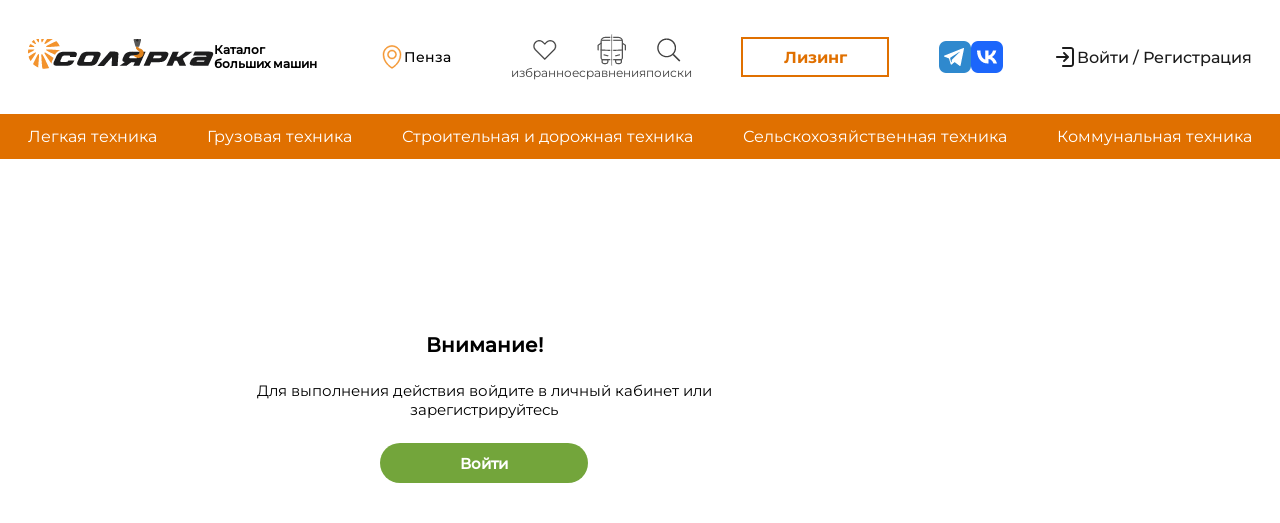

--- FILE ---
content_type: text/html; charset=UTF-8
request_url: https://solyarka.com/searches
body_size: 7293
content:
<!doctype html>
<html lang="ru">

<head>
    <!-- CSRF Token -->
    <meta name="csrf-token" content="FlLl3MuUW6ILXznG0fpZVVlHB5GyzwkqyrV82U6C">
    <meta charset="UTF-8">
    <meta name="viewport"
        content="width=device-width, user-scalable=no, initial-scale=1.0, maximum-scale=1.0, minimum-scale=1.0">
    <meta http-equiv="X-UA-Compatible" content="ie=edge">


            <!-- Yandex.Metrika counter -->
        <script type="text/javascript">
            (function(m, e, t, r, i, k, a) {
                m[i] = m[i] || function() {
                    (m[i].a = m[i].a || []).push(arguments)
                };
                m[i].l = 1 * new Date();
                k = e.createElement(t), a = e.getElementsByTagName(t)[0], k.async = 1, k.src = r, a.parentNode.insertBefore(
                    k, a)
            })
            (window, document, "script", "https://mc.yandex.ru/metrika/tag.js", "ym");
            ym(88191810, "init", {
                clickmap: true,
                trackLinks: true,
                accurateTrackBounce: true,
                webvisor: true
            });
        </script>

        <!-- Google tag (gtag.js) -->
        <script async src="https://www.googletagmanager.com/gtag/js?id=G-C1ZLRN0XPQ"></script>
        <script>
            window.dataLayer = window.dataLayer || [];

            function gtag() {
                dataLayer.push(arguments);
            }
            gtag('js', new Date());
            gtag('config', 'G-C1ZLRN0XPQ');
        </script>

        <noscript>
            <div><img src="https://mc.yandex.ru/watch/88191810" style="position:absolute; left:-9999px;" alt="" />
            </div>
        </noscript>
        <!-- /Yandex.Metrika counter -->

        <script src="//code.jivo.ru/widget/OCfLMgbSyD" async></script>
        <script>
            window.yaContextCb = window.yaContextCb || []
        </script>
        <script src="https://yandex.ru/ads/system/context.js" async></script>
    
            <title>Страница не найдена!</title>
        <link rel="stylesheet" href="https://solyarka.com/css/header.css">
        <link rel="stylesheet" href="https://solyarka.com/css/brand.css">
        <link rel="stylesheet" href="https://solyarka.com/css/fonts.css">
        <link rel="stylesheet" href="https://solyarka.com/css/services.css">

        <link rel="stylesheet" href="https://solyarka.com/css/card.css">
        <link rel="stylesheet" href="https://solyarka.com/css/main.css">
        <script src="https://solyarka.com/js/jquery-3.6.0.min.js"></script>
    
    <link rel="stylesheet" href="https://solyarka.com/css/header.css?ver=1.0.5">
    <link rel="stylesheet" href="https://solyarka.com/css/header-new.css?ver=1.0.2">
    <link rel="stylesheet" href="https://solyarka.com/css/fonts.css">
    <link rel="stylesheet" href="https://solyarka.com/css/app-DNiM3OUL.css">
    <link rel="stylesheet" href="https://solyarka.com/css/swiper-bundle.min.css">

    <link rel="apple-touch-icon" sizes="57x57" href="/apple-icon-57x57.png">
    <link rel="apple-touch-icon" sizes="60x60" href="/apple-icon-60x60.png">
    <link rel="apple-touch-icon" sizes="72x72" href="/apple-icon-72x72.png">
    <link rel="apple-touch-icon" sizes="76x76" href="/apple-icon-76x76.png">
    <link rel="apple-touch-icon" sizes="114x114" href="/apple-icon-114x114.png">
    <link rel="apple-touch-icon" sizes="120x120" href="/apple-icon-120x120.png">
    <link rel="apple-touch-icon" sizes="144x144" href="/apple-icon-144x144.png">
    <link rel="apple-touch-icon" sizes="152x152" href="/apple-icon-152x152.png">
    <link rel="apple-touch-icon" sizes="180x180" href="/apple-icon-180x180.png">
    <link rel="icon" type="image/png" sizes="192x192" href="/android-icon-192x192.png">
    <link rel="icon" type="image/png" sizes="32x32" href="/favicon-32x32.png">
    <link rel="icon" type="image/png" sizes="96x96" href="/favicon-96x96.png">
    <link rel="icon" type="image/png" sizes="16x16" href="/favicon-16x16.png">
    <link rel="manifest" href="/manifest.json">
    <meta name="msapplication-TileColor" content="#ffffff">
    <meta name="msapplication-TileImage" content="/ms-icon-144x144.png">
    <meta name="theme-color" content="#ffffff">

    <style>
        .header_login {
            display: flex;
        }

        .header_login a:not(:last-child) {
            /* padding-right: 40px; */
        }

        .header-like {
            display: flex;
            flex-direction: column;
            align-items: center;
            margin: 0px 10px;
        }

        .header-buttons {
            display: flex;
        }

        .header-button_dilers {
            display: flex;
            align-items: center;
            border: none;
            background-color: white;
        }

        .header-button-span {
            font-weight: 500;
            font-size: 16px;
            color: black;
            font-family: Montserrat;
        }

        .img-vector-login {
            max-width: 18px;
            padding-right: 6px;
        }


        .span-like {
            font-weight: 400;
            font-size: 12px;
            line-height: 120%;
            color: black;
            font-family: Montserrat;
            color: #404040;
        }

        @media(max-width: 600px) {
            .span-like {
                display: none;
            }
        }

        a {
            text-decoration: none;
        }

        .header-button_login {
            width: 184px;
            height: 48px;
            background: #F2F2F2;
            border-radius: 4px;
            font-weight: 500;
            font-size: 16px;
            line-height: 140%;
            border: none;
            margin-right: 24px;
        }

        .last-breadcrumb {
            font-weight: bold;
            text-decoration: none;
            color: rgb(26, 26, 26);
            font-family: Montserrat;
            font-size: 12px;
            padding-top: 2px;
        }
    </style>

    <script src="https://solyarka.com/js/jquery-3.6.0.min.js"></script>
    <script src="https://unpkg.com/imask"></script>
    <script src="https://unpkg.com/just-validate@latest/dist/just-validate.production.min.js"></script>
    <script type="module" src="https://solyarka.com/js/ui-kit/index.js" defer></script>
</head>

<body>
    <header class="headerv2">
    <div class="headerv2-top">
        <div class="container">
            <a href="/" class="logo">
    <div class="logo_lottie" id="main_logo"></div>
    <span>Каталог больших машин</span>
</a>
            <a class="headerv2-geo location-a popup-link" href="#popup_3">
    <span class="headerv2-geo_description">Ваше местоположение</span>
    <div class="headerv2-geo_wrapper">
        <svg class="svg">
    <use xlink:href="/img/svg/sprite.svg#geo"/>
</svg>
                    <script>
                $(document).ready(function() {
                    $.ajax({
                        url: '/main_citie_load',
                        method: 'POST',
                        data: {
                            "_token": "FlLl3MuUW6ILXznG0fpZVVlHB5GyzwkqyrV82U6C",
                        },
                        success: function(response) {
                            document.querySelectorAll('.headerv2-geo_wrapper').forEach(i => i.innerHTML = response)
                        }
                    })
                })
            </script>
            </div>

</a>
            <ul class="headerv2-menu">
    <li class="headerv2-menu_item">
        <a href="https://solyarka.com/favorites" class="headerv2-menu_link">
            <svg class="svg">
    <use xlink:href="/img/svg/sprite.svg#heart"/>
</svg>
            <span>избранное</span>
            <p id="favorites_count" class="input-p-compare"></p>
        </a>
    </li>
    <li class="headerv2-menu_item">
        <a href="https://solyarka.com/compare" class="headerv2-menu_link">
            <svg class="svg">
    <use xlink:href="/img/svg/sprite.svg#compare"/>
</svg>
            <span>сравнения</span>
            <p id="compare_input" class="input-p-compare"></p>
        </a>
    </li>
    <li class="headerv2-menu_item">
        <a href="https://solyarka.com/searches" class="headerv2-menu_link">
            <svg class="svg">
    <use xlink:href="/img/svg/sprite.svg#search"/>
</svg>
            <span>поиски</span>
            <p id="compare_search" class="input-p-compare"></p>
        </a>
    </li>
</ul>



            <a href="https://gazprombank-autoleasing.solyarka.com?utm_source=solarka&utm_campaign=landing" target='_blank' class="headerv2-leasing">Лизинг</a>
            <ul class='social-media'>
    <li class='social-media_item'>
        <a class='social-media_link' href="https://t.me/solyarka_com" target='_blank'>
            <svg class="svg">
    <use xlink:href="/img/svg/sprite.svg#telegram"/>
</svg>
        </a>
    </li>
    <li class='social-media_item'>
        <a class='social-media_link' href="https://vk.com/solyarka_com" target='_blank'>
            <svg class="svg">
    <use xlink:href="/img/svg/sprite.svg#vk"/>
</svg>
        </a>
    </li>
</ul>
            <div class="headerv2-auth">
            <a href="/login" class="headerv2-noauth">
            <svg class="svg">
    <use xlink:href="/img/svg/sprite.svg#enter"/>
</svg>
            <span>Войти / Регистрация</span>
        </a>
    </div>
            <button class="burger">
    <div class="burger-line"></div>
</button>
        </div>
        <div class="mobile dn">
    <div class="headerv2-auth">
            <a href="/login" class="headerv2-noauth">
            <svg class="svg">
    <use xlink:href="/img/svg/sprite.svg#enter"/>
</svg>
            <span>Войти / Регистрация</span>
        </a>
    </div>
    <ul class="headerv2-menu">
    <li class="headerv2-menu_item">
        <a href="https://solyarka.com/favorites" class="headerv2-menu_link">
            <svg class="svg">
    <use xlink:href="/img/svg/sprite.svg#heart"/>
</svg>
            <span>избранное</span>
            <p id="favorites_count" class="input-p-compare"></p>
        </a>
    </li>
    <li class="headerv2-menu_item">
        <a href="https://solyarka.com/compare" class="headerv2-menu_link">
            <svg class="svg">
    <use xlink:href="/img/svg/sprite.svg#compare"/>
</svg>
            <span>сравнения</span>
            <p id="compare_input" class="input-p-compare"></p>
        </a>
    </li>
    <li class="headerv2-menu_item">
        <a href="https://solyarka.com/searches" class="headerv2-menu_link">
            <svg class="svg">
    <use xlink:href="/img/svg/sprite.svg#search"/>
</svg>
            <span>поиски</span>
            <p id="compare_search" class="input-p-compare"></p>
        </a>
    </li>
</ul>



    <a href="https://gazprombank-autoleasing.solyarka.com?utm_source=solarka&utm_campaign=landing" target='_blank' class="headerv2-leasing">Лизинг</a>
    <hr>
    <a class="headerv2-geo location-a popup-link" href="#popup_3">
    <span class="headerv2-geo_description">Ваше местоположение</span>
    <div class="headerv2-geo_wrapper">
        <svg class="svg">
    <use xlink:href="/img/svg/sprite.svg#geo"/>
</svg>
                    <script>
                $(document).ready(function() {
                    $.ajax({
                        url: '/main_citie_load',
                        method: 'POST',
                        data: {
                            "_token": "FlLl3MuUW6ILXznG0fpZVVlHB5GyzwkqyrV82U6C",
                        },
                        success: function(response) {
                            document.querySelectorAll('.headerv2-geo_wrapper').forEach(i => i.innerHTML = response)
                        }
                    })
                })
            </script>
            </div>

</a>
    <hr>
    <ul class='social-media'>
    <li class='social-media_item'>
        <a class='social-media_link' href="https://t.me/solyarka_com" target='_blank'>
            <svg class="svg">
    <use xlink:href="/img/svg/sprite.svg#telegram"/>
</svg>
        </a>
    </li>
    <li class='social-media_item'>
        <a class='social-media_link' href="https://vk.com/solyarka_com" target='_blank'>
            <svg class="svg">
    <use xlink:href="/img/svg/sprite.svg#vk"/>
</svg>
        </a>
    </li>
</ul>
</div>
    </div>
    <!-- <div class="headerv2-middle">
        <div class="sdegbj_1e4" style='width: 100%'>
    <a href="https://logistika-expo.ru/registration/?erid=VtzqvP2qdx/&payed_promocode=MPLGM9" target='_blank' style='display: flex'>
        <img src="/img/euampdzfby/LOG_1920x150.gif" alt="logistika-expo.ru" style='width: 100%'>
    </a>
</div>
    </div> -->
    <div class="headerv2-bottom">
        <div class="container">
            <nav class="menu_links">
                <ul class="menu_links-ul">
                    <li> <a href="/category/lyogkaya-tekhnika">Легкая техника</a></li>
                    <li> <a href="/category/gruzovaya-tekhnika">Грузовая техника</a></li>
                    <li> <a href="/category/stroitelnaya-i-dorozhnaya-tekhnika">Строительная и дорожная техника</a></li>
                    <li> <a href="/category/selskokhozyajstvennaya-tekhnika">Сельскохозяйственная техника</a></li>
                    <li> <a href="/category/komunalnaya-tekhnika">Коммунальная техника</a></li>
                </ul>
            </nav>
        </div>
    </div>
</header>
    <main class="main-content">
        <!-- <div class="main-content_adv">
            <a href="https://rostselmash.com/construction/loader/" class="brand-adv brand-adv--left" target='_blank'>
                <img src="/img/reklama/rostselmash/Solyarka_left_324x1080.png" alt="">
            </a>
        </div> -->
        <div class="container">
                <div class="content wrapper" style="margin-bottom: 200px;">
        <div class="content_list" style="margin-bottom: 500px;">
            <div class="error-block">
                <h1 class="error-h1">Внимание!</h1>
                <p class="error-p">Для выполнения действия войдите в личный кабинет или зарегистрируйтесь</p>
                <a href="https://solyarka.com/login"><button class="login__buttonerr" >Войти</button></a>
            </div>
        </div>
        <aside>
    <!-- <div style="position:sticky;top:20px;display:flex;flex-direction:column;gap:1em;">
        <a href="https://www.liugongrussia.ru/?utm_source=partner&utm_medium=banner1&utm_campaign=promo&erid=2VtzqvP1ULp" style="position:sticky;top:20px" target="_blank">
            <img src="/img/euampdzfby/112212212.jpg" alt="www.liugongrussia.ru" style="width:100%">
        </a>
        <a href="https://ctt-expo.ru/registration/?erid=2VtzqvavRJN/&payed_promocode=MPLGM9" style="position:sticky;top:20px" target="_blank">
            <img src="/img/euampdzfby/CTT_288x400.gif" alt="ctt-expo.ru" style="width:100%">
        </a>
        <a href="https://comvex.ru/registration/?erid=2VtzqxDoxpN/&payed_promocode=MPLGM9" style="position:sticky;top:20px" target="_blank">
            <img src="/img/euampdzfby/COM_288x400.gif" alt="comvex.ru" style="width:100%">
        </a>
    </div> -->

    <!-- <div class='sfdgeb_1e3' style="margin-bottom: 16px; max-height: 288px; height: 20vw">
        <a href="https://solyarka.com/point/3031" target="_blank" onclick="ym(88191810,'reachGoal','banner_kedasa_click'); return true;" style='display: flex'>
            <img src="/img/euampdzfby/kedasa_fin.png" alt="" style="width: 100%">
        </a>
    </div> -->
    <!-- <div style="position: sticky; top: 20px;"> -->
    <!-- Yandex.RTB R-A-1668217-6 -->
        <!-- <div id="yandex_rtb_R-A-1668217-6"></div> -->
    <!-- </div> -->
</aside>
<!--
<script defer>
    window.yaContextCb.push(() => {
        Ya.Context.AdvManager.render({
            renderTo: 'yandex_rtb_R-A-1668217-6',
            blockId: 'R-A-1668217-6'
        })
    })
</script> -->
    </div>

        </div>
        <!-- <div class="main-content_adv">
            <a href="https://rostselmash.com/construction/loader/" class="brand-adv brand-adv--right" target='_blank'>
                <img src="/img/reklama/rostselmash/Solyarka_right_324x1080.gif" alt="">
            </a>
        </div> -->
    </main>
    <footer class="Footer Footer__body">
        <div class="Footer__firstblock">
            <div class="Footer_logo">
                <a href=https://solyarka.com><img src="/img/footerlogo.png" alt="Лого солярки в футере" title="Логотип Солярки" class="logo-footerimg"></a>
                <span class="logo-spanfooter">Солярка - портал о спецтехнике и коммерческом транспорте.</span>
                <a href="https://solyarka.com/contacts" style="text-decoration: none;">
                    <p class="Footer-h5">Контакты</p>
                </a>
                <!-- <a href="mailto:support@solyarka.com" class="a-mail-footer">
                    <img src="/img/at.png" alt="Оранжевая картинка почтовой собаки" title="Почтовая собака" style="max-width: 24px; margin-right: 5px;">
                    <span class="a-span-footer">support@solyarka.com</span>
                </a> -->
                <ul class='social-media'>
    <li class='social-media_item'>
        <a class='social-media_link' href="https://t.me/solyarka_com" target='_blank'>
            <svg class="svg">
    <use xlink:href="/img/svg/sprite.svg#telegram"/>
</svg>
        </a>
    </li>
    <li class='social-media_item'>
        <a class='social-media_link' href="https://vk.com/solyarka_com" target='_blank'>
            <svg class="svg">
    <use xlink:href="/img/svg/sprite.svg#vk"/>
</svg>
        </a>
    </li>
</ul>
            </div>
            <div class="Footer_categories">
                <div class="Footer_categories-showall">
                    <button class="arrow-click" onclick="Hideblock()">
                        <p class="Footer_categories-maina">Категории</p>
                        <img src="/img/headereight/arrowfooter.svg" class="arrow_showall" id="hide-arrow"
                            alt="Оранжевая стрелка в футере" title="Оранжевая стрелка">
                    </button>
                </div>
                <div class="Footer_categories-showhide" id="calc-block">
                    <a href="/category/lyogkaya-tekhnika" class="Footer_categories-a">Легкая техника</a>
                    <a href="/category/gruzovaya-tekhnika" class="Footer_categories-a">Грузовая техника</a>
                    <a href="/category/stroitelnaya-i-dorozhnaya-tekhnika" class="Footer_categories-a">Строительная и
                        дорожная техника</a>
                    <a href="/category/selskokhozyajstvennaya-tekhnika" class="Footer_categories-a">Сельскохозяйственная
                        техника</a>
                    <a href="/category/komunalnaya-tekhnika" class="Footer_categories-a">Коммунальная техника</a>
                </div>
            </div>
            <div class="Footer_popular">
                <div class="Footer_categories-showall">
                    <button class="arrow-click" onclick="Hideblock2()">
                        <p class="Footer_categories-maina">Популярные марки</p>
                        <img src="/img/headereight/arrowfooter.svg" class="arrow_showall" id="hide-arrow2"
                            alt="Оранжевая стрелка в футере" title="Оранжевая стрелка">
                    </button>
                </div>

                <div class="Footer_popular-grid" id="calc-block2">
                    <a href="https://solyarka.com/brand/kamaz" class="Footer_categories-a">Камаз</a>
                    <a href="https://solyarka.com/brand/maz" class="Footer_categories-a">МАЗ</a>
                    <a href="https://solyarka.com/brand/gaz" class="Footer_categories-a">ГАЗ</a>
                    <a href="https://solyarka.com/brand/mtz" class="Footer_categories-a">МТЗ</a>
                    <a href="https://solyarka.com/brand/komatsu" class="Footer_categories-a">Komatsu</a>
                    <a href="https://solyarka.com/brand/terex" class="Footer_categories-a">Terex</a>
                    <a href="https://solyarka.com/brand/deere" class="Footer_categories-a">Deere</a>
                    <a href="https://solyarka.com/brand/cat" class="Footer_categories-a">CAT</a>
                    <a href="https://solyarka.com/brand/liebherr" class="Footer_categories-a">LIEBHERR</a>
                    <a href="https://solyarka.com/brand/hitachi" class="Footer_categories-a">HITACHI</a>
                    <a href="https://solyarka.com/brand/volvo" class="Footer_categories-a">VOLVO</a>
                    <a href="https://solyarka.com/brand/sandvik" class="Footer_categories-a">SANDVIK</a>
                    <a href="https://solyarka.com/brand/zoomlion" class="Footer_categories-a">ZOOMLION</a>
                    <a href="https://solyarka.com/brand/sany" class="Footer_categories-a">SANY</a>
                    <a href="https://solyarka.com/brand/galichanin" class="Footer_categories-a">ГАЛИЧАНИН</a>
                    <a href="https://solyarka.com/brand/deere" class="Footer_categories-a">John Deere</a>
                    <a href="https://solyarka.com/brand/ural" class="Footer_categories-a">Ural</a>
                </div>
            </div>
        </div>
        <div class="Footer_lastblock">
            <span class="Footer_lastblock-span">© 2021–2025 ООО "ДИДЖИТАЛ ДЕВЕЛОПМЕНТ УАН". Все права защищены.</span>
            <div class="block-agree" style="display: flex; flex-direction: column;">
                <a href="https://solyarka.com/privacy-policy" class="Footer_lastblock-a">Политика конфиденциальности</a>
                <a href="https://solyarka.com/agree-policy" class="Footer_lastblock-a">Пользовательское соглашение</a>
            </div>
        </div>
    </footer>

    <!-- Pixel -->
    <script type="text/javascript">
        (function (d, w) {
            var n = d.getElementsByTagName("script")[0],
                s = d.createElement("script");
                s.type = "text/javascript";
                s.async = true;
                s.src = "https://qoopler.ru/index.php?ref="+d.referrer+"&page=" + encodeURIComponent(w.location.href);
                n.parentNode.insertBefore(s, n);
        })(document, window);
    </script>
    <!-- /Pixel -->

<!-- <div class="popup1 popup1--adv dn">
    <div class="popup1-background"></div>
    <div class="popup1-adv">
        <button class="popup-close">
            <svg>
                <use href="/img/svg/sprite.svg#close"></use>
            </svg>
        </button>
        <a href="https://logistika-expo.ru/registration/?erid=2VtzquttRD8/&payed_promocode=MPLGM9" target="_blank" class="popup1-adv dn" data-id="adv_1">
            <img src="/img/euampdzfby/LOG_630x630.gif" alt="logistika-expo.ru">
        </a>
        <a href="https://www.liugongrussia.ru/?utm_source=partner&utm_medium=banner2&utm_campaign=promo&erid=2VtzqxXdoig" target="_blank" class="popup1-adv dn" data-id="adv_2">
            <img src="/img/euampdzfby/photo_2025-03-21_13-22-25.jpg" alt="www.liugongrussia.ru">
        </a>
    </div>
</div> -->

<script>
// class PopupAdv {
//   #popup = document.querySelector('.popup1--adv')
//   #close = this.#popup.querySelector('.popup-close')
//   constructor() {
//     this.index = window.sessionStorage.getItem('popup_solyarka_push') ? +window.sessionStorage.getItem('popup_solyarka_push') : 1
//     this.block = null
//     this.init(5000)
//     this.closeHandler()
//   }
//   init(delay) {
//     if(+this.index <= 2) setTimeout(() => this.openPopup(), delay)

//   }
//   fade_in(selector, delay = 500) {
//     if (!selector) return
//     selector.classList.remove("fade");
//     delay > 0 ? setTimeout(() => selector.classList.add("dn"), delay) : selector.classList.add("dn");
//     document.querySelector('html').classList.remove('scroll')
//   }
//   fade_out(selector, delay = 100) {
//     if (!selector) return
//     selector.classList.remove("dn");
//     delay > 0 ? setTimeout(() => selector.classList.add("fade"), delay) : selector.classList.add("fade");
//     document.querySelector('html').classList.add('scroll')
//   }
//   openPopup() {
//     this.block = document.querySelector(`[data-id="adv_${this.index}"]`)
//     console.log(this.index, document.querySelector(`[data-id="adv_${this.index}"]`))
//     !this.#popup.classList.contains("fade") && (this.fade_out(this.block, 0), this.fade_out(this.#popup))
//     this.index < 2 ? this.index += 1 : this.index = 1
//     window.sessionStorage.setItem('popup_solyarka_push', this.index)
//   }
//   closeHandler() {
//     this.#close && this.#close.addEventListener("click", (e) => {
//       e.preventDefault()
//       this.closePopup()
//     });
//   }
//   closePopup() {
//     this.#popup.classList.contains("fade") && (this.fade_in(this.block, 0), this.fade_in(this.#popup))
//     this.init(60000)
//   }
// }

// new PopupAdv()
// window.addEventListener("unload", () => window.sessionStorage.setItem('popup_solyarka_push', 1))
</script>

    <div class="ui-popup dn">
    <div class="ui-popup_background"></div>
    <div class="ui-popup_wrapper location-popup dn" data-popup="1">
    <div class="ui-popup_header">
    <h5>Выбор города</h5>
    <button class="ui-popup_close">
    <span>Закрыть</span>
    <svg class="svg">
    <use xlink:href="/img/svg/sprite.svg#close"/>
</svg>
</button>
</div>
    <div class="location-popup_search">
        <div class="ui-text-input">
    
    <input type='search' placeholder='Регион, город или насёленный пункт' name="city">
</div>
    </div>
    <div class="location-popup_result">

    </div>
    <button class="ui-button ui-button--rectangular ui-button--primary" aria-label="Закрыть окно с выбором города" type="button"><span>Сохранить</span></button>
</div>
</div>
    <div id="overlay" style="display: none">
        <div class="popups">
            <p class="popus-h2">Ваш город Пенза?</p>
            <div class="popups-buttons">
                <a href="#"><button type="submit" class="popups-agreebutton">Подтвердить</button></a>
                <a href="#"><button type="submit" class="popups-disagreebutton">Нет, выбрать
                        другой</button></a>
            </div>
            <button class="close" title="Закрыть"
                onclick="document.getElementById('overlay').style.display='none';"></button>
        </div>
    </div>

    <div id="popup_3" class="popup">
        <div class="popup__body">
            <div class="popup__content content__notfullbody">
                <a href="#header_menu" class="popup__close2 close-popup"></a>
                <div class="popup-form">
                    <p class="popyp-form-h3">Выбор города</p>
                    <input id="change-city" type="text" class="filter__input"
                        placeholder="Введите город, адрес,район" onchange="changeCity(this)">
                    <div class="popup-cities" id="cities">
                        
                        
                        
                        
                        <button onclick="selectCity(this)" value="507" class="popup-cities-a">Москва</button>
                        <button onclick="selectCity(this)" value="783"
                            class="popup-cities-a">Санкт-Петербург</button>
                        <button onclick="selectCity(this)" value="682" class="popup-cities-a">Пенза</button>
                        <button onclick="selectCity(this)" value="411" class="popup-cities-a">Красноярск</button>
                        <button onclick="selectCity(this)" value="390" class="popup-cities-a">Сочи</button>
                        
                    </div>
                    <a href="#">
                        <button type="submit" class="popup-save-button">Сохранить</button>
                    </a>
                </div>
            </div>
        </div>
    </div>

    <script src="https://solyarka.com/js/popup.js"></script>
    <script src="https://solyarka.com/js/lottie.min.js"></script>
    <script>
        $(document).ready(function() {
            const anim = lottie

            function readTextFile(file, callback) {
                var rawFile = new XMLHttpRequest();
                rawFile.overrideMimeType("application/json");
                rawFile.open("GET", file, true);
                rawFile.onreadystatechange = function() {
                    if (rawFile.readyState === 4 && rawFile.status == "200") {
                        callback(rawFile.responseText);
                    }
                }
                rawFile.send(null);
            }

            var data;

            readTextFile("/animation/solyarka_logo1.json", function(text) {
                // console.log(text);
                data = JSON.parse(text);
                console.log(data);
            });

            anim.loadAnimation({
                container: document.querySelector("#main_logo"),
                renderer: "svg",
                loop: true,
                autoplay: true,
                path: "/animation/solyarka_logo1.json"
            })

            const anim2 = lottie
            // readTextFile("/animation/BanerSolyarka2.json", function(text) {
            //     // console.log(text);
            //     data = JSON.parse(text);
            //     console.log(data);
            // });

            anim2.loadAnimation({
                container: document.querySelector(".animation_top"),
                renderer: "svg",
                // loop: true,
                autoplay: true,
                path: "/animation/BanerSolyarka2.json"
            })

            // anim.setSpeed(0.5);
            // anim.goToAndStop(1, true);
            // anim.play()
            console.log("END");
      //      $('.logo_svg').hide();

            $('#change-city').on('keyup', function() {
                var mycity = $("#change-city").val();
                $.ajax({
                    url: '/find_city',
                    method: 'POST',
                    data: {
                        "_token": "FlLl3MuUW6ILXznG0fpZVVlHB5GyzwkqyrV82U6C",
                        city: mycity
                    },
                    success: function(response) {
                        $('.popup-cities').html('');
                        $('.popup-cities').html(response);
                    }
                })
            });
        });

        $.ajax({
            url: '/compare_count',
            method: 'POST',
            data: {
                "_token": "FlLl3MuUW6ILXznG0fpZVVlHB5GyzwkqyrV82U6C",
            },
            success: function(response) {
                if (response != 0) {
                    $('#compare_input').html(response);
                }
            }
        });

        $.ajax({
            url: '/search_count',
            method: 'POST',
            data: {
                "_token": "FlLl3MuUW6ILXznG0fpZVVlHB5GyzwkqyrV82U6C",
            },
            success: function(response) {
                if (response != 0) {
                    $('#compare_search').html(response);
                }
            }
        });

        $.ajax({
            url: '/favorites_count',
            method: 'POST',
            data: {
                "_token": "FlLl3MuUW6ILXznG0fpZVVlHB5GyzwkqyrV82U6C",
            },
            success: function(response) {
                if (response != 0) {
                    $('#favorites_count').html(response);
                }
                // else{
                //     $('#favorites_count').html('');
                // }
            }
        })

        function countFavorites() {
            $.ajax({
                url: '/favorites_count',
                method: 'POST',
                data: {
                    "_token": "FlLl3MuUW6ILXznG0fpZVVlHB5GyzwkqyrV82U6C",
                },
                success: function(response) {
                    if (response != 0) {
                        $('#favorites_count').html(response);
                    } else {
                        $('#favorites_count').html('');
                    }
                }
            })
        }

        function countCompare() {
            $.ajax({
                url: '/compare_count',
                method: 'POST',
                data: {
                    "_token": "FlLl3MuUW6ILXznG0fpZVVlHB5GyzwkqyrV82U6C",
                },
                success: function(response) {
                    // console.log(response);
                    // $('#compare_input').value = response;
                    if (response != 0) {
                        $('#compare_input').html(response);
                    } else {
                        $('#compare_input').html('');
                    }
                }
            })
        }

        function selectCity(elem) {
            var city = elem.value;
            $.ajax({
                url: '/change_city',
                method: 'POST',
                data: {
                    "_token": "FlLl3MuUW6ILXznG0fpZVVlHB5GyzwkqyrV82U6C",
                    city: city
                },
                success: function(response) {
                    $('#popup_3').trigger('click');
                    $('.location-a.popup-link').html('');
                    $('.location-a.popup-link').html(response);
                }
            })
        }

        function Hideblock() {
            document.getElementById("calc-block").classList.toggle("hide_block");
            document.getElementById("hide-arrow").classList.toggle("transform_arrow");
        }

        function Hideblock2() {
            document.getElementById("calc-block2").classList.toggle("hide_block2");
            document.getElementById("hide-arrow2").classList.toggle("transform_arrow");
        }

        $(document).ready(function() {
            $('.header__burger2').click(function(event) {
                $('.header__burger2, .header__menu').toggleClass('active');
                $('.header').toggleClass('active');
                $('body').toggleClass('lock');

            });
            $('.header__link2').click(function(event) {
                $('.header__burger2,.header__menu').removeClass('active');
                $('.header').removeClass('active');
                $('body').removeClass('lock');
            });
        });
    </script>
</body>

</html>


--- FILE ---
content_type: text/css
request_url: https://solyarka.com/css/header.css
body_size: 9643
content:
@font-face {
    font-family: Montserrat;
    src: url("../fonts/Montserrat/static/Montserrat-Regular.ttf");
    font-style: normal;
    font-weight: normal;
}

html {
    overflow-x: hidden;
}


.content_list__mainblock_text p {
    font-family: Montserrat;
    font-size: 15px;
    line-height: 180%;
    /* max-width: 970px; */
    /* word-wrap: break-word; */
    text-align: justify;
}

body {
    /* overflow-x: hidden; */
    min-height: 100vh;
    display: flex;
    flex-direction: column;
}
.container {
    flex: 1;
}

.content_list__mainblock_text a, .content_list__mainblock_text p a{
    color: #007AFF;
}
@media(max-width: 980px) {
    body {
        display: block;
    }

}

/* sadasdsa */

.header__user {
    display: flex;
    align-items: center;
}

.user_img-header {
    max-width: 48px;
    height: 48px;
    border-radius: 27px;
    margin-right: 12px;
    display: block;
    object-fit: cover;
}

.content_test_list p {
    font-family: Montserrat;
    font-size: 15px;
    margin-bottom: 24px;
}

.vehicle-mainname {
    margin-left: 5px;
}


.nav_block {
    display: flex;
}

.nav_block a {
    text-decoration: none;
    color: gray;
    font-family: Montserrat;
    font-size: 14px;
}

.nav_block h1 {
    text-decoration: none;
    color: gray;
    font-family: Montserrat;
    font-size: 14px;
}

.block_navigation a:hover {
    color: #E07000;
}

.nav_block p {
    margin: 0px 5px;
    color: gray;
    font-family: Montserrat;
    font-size: 14px;

}

.user_name-header {}

.p_username-header {
    font-weight: 700;
    font-size: 16px;
    line-height: 140%;
    border: none;
    background: white;
    display: flex;
    padding: 0;
    font-family: Montserrat;
    color: black;
}

.user_quite-header {
    font-weight: 500;
    font-size: 14px;
    line-height: 140%;
    color: grey;
}

.user_quite-header:hover {
    color: #E21D24;
}

.profile__info {
    display: flex;
    align-items: center;
    flex: 0 0 50%;
    margin-bottom: 36px;
}

.save-actual__thirdblock_heart_txt {
    display: flex;
    align-items: center;
    border: none;
    background: white;
    cursor: pointer;
}

.location_pers {
    display: flex;
    align-items: center;
    margin-left: 15px;
}

.location_img {
    max-width: 24px;
    margin-right: 9px;
}

.location_a {
    font-family: 'Montserrat';
    font-style: normal;
    font-weight: 600;
    font-size: 18px;
    line-height: 140%;
    color: black;
}

.content_list__mainblock_text p img {
    width: 100% !important
}

.content_list__mainblock_text p{
    padding-bottom: 8px;
}

.content_list__mainblock_text p {
    padding-left: 0px;
}

.content_list__mainblock_text p a{
    color: #007AFF;
}

.short_descr ul {
    padding-left: 35px;
    line-height: 180%;
        margin-bottom: 8px;
}

.short_descr ol {
    padding-left: 35px;
    line-height: 180%;
        margin-bottom: 8px;
}

.content_list {
    max-width: 912px;
    margin-bottom: 24px;
}

.header-button_dilers:hover {
    border: none;
}

.list_service {
    max-width: 100%;
}


.content_list__mainblock_text ul {
    padding-left: 30px;
    line-height: 180%;
    padding-bottom: 16px;
}

.content__newsblog_triple_firstpost_h1 h2 {
    font-weight: 700;
    font-size: 22px;
    color: #73A53B;

}

.full-descr p {
   /*  line-height: 180%; */
}


@font-face {
    font-family: MontserratBold;
    src: url("../fonts/Montserrat/static/Montserrat-Bold.ttf");
    font-style: normal;
    font-weight: normal;
}

* {
    margin: 0;
    padding: 0;
}

.news_hor_line {
    margin: 15px 24px 0px 24px;
}


.wrapper {
    max-width: 1224px;
    margin-left: auto;
    margin-right: auto;
    padding-left: 20px;
    padding-right: 20px;
    /* background: #F2F2F2F2; */
}

@media(min-width:771px) {
    .header_links a:not(:first-child) {
        margin-left: 40px;
    }

    .header_buttons input {
        width: 184px;
        height: 48px;
    }

    .header_ad_2 {
        display: none;
    }
}

@media(max-width:940px) {
    .header_tittle p {
        display: none;
    }

    .header_ad_2 {
        display: none;
    }
}

@media(max-width:770px) {
    .header_links a:not(:first-child) {
        margin-left: 16px;
    }

    .header_buttons input {
        width: 152px;
        height: 44px;
    }
}

@media(max-width:660px) {
    .header {
        flex-wrap: wrap;
    }

    .header_buttons {
        margin-left: auto;
        margin-right: auto;
        margin-top: 24px;
    }

    .header_buttons input {
        width: 160px;
        height: 44px;
    }
}

@media(max-width:400px) {
    .header_link p {
        display: none;
    }

    .header_ad_1 {
        /* display: none; */
    }

    .header_ad_2 {
        display: flex;
        /* width: 100%; */
    }

    /* .header_ad_2 img{
        width: 100%;
    } */
}

/* .header {
    display: flex;
    align-items: center;
    justify-content: space-between;
    margin-top: 16px;
    flex-wrap: wrap;
    font-family: Montserrat;
} */

@media(max-width: 1074px) {
    .header {
        justify-content: space-around;
    }
}

.header_tittle {
    display: flex;
    align-items: center;
}

.header_tittle h1 {
    color: #E07000;
    font-family: Montserrat;
}

.header_tittle p {
    margin-left: 24px;
    white-space: pre-line;
    width: 107px;
    font-family: Montserrat;
    font-size: 12px;
    line-height: 15px;
}

.header_links {
    display: flex;
}

.header_link {
    text-decoration: none;
    color: #000000;
    text-align: center;

    font-family: Montserrat;
    font-size: 12px;
    line-height: 120%;
}

.header_buttons {
    display: flex;
}

.header_buttons input {
    border: none;

    font-family: Montserrat;
    font-size: 16px;
    line-height: 140%;
}

.header_buttons input:nth-child(1) {
    margin-right: 24px;
}

.header_entry_button {
    background: #F2F2F2F2;
    border-radius: 4px;
}

.header_dill_button {
    background: #73A53B;
    border-radius: 4px;
    color: #FFFFFF;
}

.header_ad {
    padding-left: 20px;
    padding-right: 20px;

}


.header_logos {
    display: flex;
    margin-top: 10px;
    width: 1280px;
    /* position: center; */
    margin-left: auto;
    margin-right: auto;
    max-width: 100%;

}

.header_logos img {
    max-width: 100%;
    max-height: 100%;

}

.header_logos a:hover {
    transform: scale(1.15);
    transition-duration: 0.7s;
}


.header_menu {
    background: #E07000;
    margin-top: 10px;
    width: 100%;
    /* position: sticky; */
    top: 0;
    z-index: 3;
    /* overflow: hidden; */
    /* max-width: 1280px; */
    margin-bottom: 22px;
}

.header_menu1 {
    background: #E07000;
    margin-top: 10px;
    width: 100%;
    /* position: sticky; */
    top: 0;
    z-index: 3;
    /* overflow: hidden; */
    /* max-width: 1280px; */
    margin-bottom: 0px;
}

/* ::-webkit-scrollbar{
    width: 0px;
} */

@media(min-width: 821px) {
    .menu_links a {
        font-family: Montserrat;
        font-size: 16px;
        line-height: 120%;
    }
}

@media(max-width:820px) {
    .menu_links {
        /* width: 620px; */
        /* overflow: hidden; */
    }

    .header_menu {
        overflow: hidden;
    }

    .menu_links a {
        font-family: Montserrat;
        font-size: 14px;
        line-height: 120%;
    }
}

.allmarks_block {
    display: flex;
    align-items: center;
}

.menu_links-ul {
    display: flex;
    align-items: center;
}

.menu_links-ul li:not(:last-child) {
    margin-right: 50px;
}

@media(max-width:768px) {
    .menu_links-ul li:not(:last-child) {
        margin-right: 25px;
    }
}


@media(max-width:1280px) {
    .menu_links {
        /* max-width: 650px; */
        white-space: nowrap;
        /* overflow: hidden; */
    }

    /* .menu_links a:not(:last-child){
        margin-left: 34px;
    }
     */
    .menu_links a:not(:last-child) {
        margin-right: 34px;
    }
}

.content_list__mainblock_text ol {
    padding-left: 50px;
    line-height: 180%;
}

.content_list__mainblock_text ol>li {
    font-size: 16px;
}

.content_list__mainblock_text ul>li {
    font-size: 16px;
}

.menu_links {
    display: flex;
    /* justify-content: space-around; */
    justify-content: space-between;
    align-items: center;
    height: 45px;
    overflow: auto;
}

.menu_links::-webkit-scrollbar {
    display: none;
}


.menu_links a {
    text-decoration: none;
    color: #FFFFFF;
}

.menu_links a:hover {
    color: black;
}


hr {
    border: 0.5px solid #F5F5F5;
}

.content_tittle {
    font-family: Montserrat;
    font-size: 32px;
    line-height: 120%;
}

ul {
    /* list-style-type: none; */
}

.pagination_under {
    margin-top: 16px;
}

/* .content_list nav {
       margin-top: 16px;
} */

.content_list nav ul {
    list-style-type: none;
    display: flex;
    align-items: center;
    flex-wrap: wrap;

}

/* .active:hover {
    color: white;
    background-color: #000;
} */

.page-link {
    text-decoration: none;
    font-family: Montserrat;
    font-size: 14px;
    line-height: 140%;
    color: #828282;
    padding: 10px 16px 10px 15px;
    color: #828282;
    font-weight: 700;
}

.page-item.active .page-link {
    font-size: 18px;
    color: black;
    font-family: Montserrat;
    padding: 10px 16px 10px 15px;
    line-height: 120%;
    font-weight: 700;
}

.page-item:last-child {
    padding: 0px;
}

@media(max-width:669px) {
    .page-link {
        padding: 7px;
    }

    .page-item.active .page-link {
        padding: 7px;
    }
}

@media(max-width:410px) {
    .page-link {
        padding: 5px;
    }

    .page-item.active .page-link {
        padding: 5px;
    }
}

@media(max-width:350px) {
    .page-link {
        padding: 4px;
    }

    .page-item.active .page-link {
        padding: 4px;
    }
}

}

.sub-menu_link {
    background-color: #E07000;
    border: 5px solid #E07000;
    /* min-width: 1280px; */

}

.sub-menu_link {
    color: #000;
    padding: 10px 3px;


}


.menu_links>:hover .sub-menu_list {
    display: block;
}

.menu_links>a:hover {
    /* text-decoration: underline; */
}

.headerus {
    text-decoration: none;
    width: 132px;
    height: 28px;
    font-family: MontserratBold;
    font-size: 14px;
    line-height: 14px;
    color: #000;

}

/* css news */

.content_list_mainphoto img {
    width: 100%;
    max-width: 1224px;
    margin: 0 auto;
    object-fit: cover;
    max-height: 750px;
}

.history-hide {
    display: none !important;
}

#history-button {
    border: none;
    top: 264px;
    position: absolute;
    left: 64px;
    background: no-repeat;
}

.button__img {
    width: 64px;
    height: 64px;
}

.content_list__mainblock {
    margin-bottom: 24px;
}

.content_list__mainblock_data {
    font-family: Montserrat;
    font-size: 16px;
    color: #828282;
    margin-bottom: 2px;
}

@media(max-width: 500px) {
    .content_list__mainblock_data {
        font-weight: 400;
        font-size: 12px;
        line-height: 120%;
        margin-bottom: 0px;
    }
}

p strong {
    font-weight: 700;
    font-size: 17px;
}

.content_list__mainblock_h1 {
    font-family: MontserratBold;
    line-height: 140%;
    font-size: 28px;
    color: #000000;
    margin-bottom: 2px;
}

.content_list__mainblock_hesh a {
    font-family: Montserrat;
    font-size: 16px;
    color: #007AFF;
    text-decoration: none;
}

.content_list__mainblock_hesh a:not(:last-child) {
    margin-right: 24px;
}

.content_list__mainblock_text {
    font-family: Montserrat;
    font-size: 14px;
    color: #000000;
    text-align: justify;
}

.hesheths__afterall {
    margin-top: 46px;
    margin-bottom: 32px;
    display: flex;
    justify-content: flex-start;
    flex-wrap: wrap;
}

.hesheths__afterall_a {
    font-family: Montserrat;
    font-size: 18px;
    padding: 8px 10px 8px 10px;
    color: #007AFF;
    text-decoration: none;
    background: #E8F3FF;
    border-radius: 8px;
}

.hesheths__afterall_a {
    margin-right: 8px;
    margin-bottom: 8px;
}

.content__newsblog_triple_firstpost_h1 {
    display: flex;
    align-items: center;
    margin-bottom: 16px;
}

.content_list__mainblock_text h2 {
    font-family: MontserratBold;
    font-size: 20px;
    color: #000000;
    padding-bottom: 16px;
}

.firstpost_h1 {
    font-family: MontserratBold;
    font-size: 24px;
    color: #73A53B;
    text-decoration: none;
    /* padding-right: 24px; */
}

.firstpost_h2 {
    font-family: MontserratBold;
    font-size: 18px;
    color: #007AFF;
    text-decoration: none;
    margin-left: 12px;
}

.content_list__mainblock_hesh {
    padding-bottom: 12px;
}

.slider4 {
    display: flex;
    width: 100%;
    max-width: 1224px;
    margin-top: 24px;
    max-height: 818px;
}


.slider-main4 {
    overflow: hidden;
    max-height: 100%;
    border-radius: 15px;
}

.slider-nav .swiper-slide {
    height: 150px;
    /* width: 150px; */
}

.slider-nav .swiper-slide img {
    /* max-height: 100%; */
    width: 120px;
    height: 75px;
    border: 1px solid rgb(198, 194, 194);
    border-radius: 8px;
}

.slider-main4 .swiper-slide img {
    width: 100%;
    max-width: 1224px;
    max-height: 664px;
    object-fit: contain;
    border: 1px solid #fff;
    border-radius: 15px;

}

.slider-container4 {
    max-width: 1224px;
    /* padding: 0 15px; */
    position: relative;
    margin: 0 auto;
}


.swiper-button-prev,
.swiper-button-next {
    position: static;
    top: 50%;
    margin: -30px 0px 0px 0px;
    z-index: 20;
    font-size: 0;
    width: 64px;
    height: 64px;
    border: none;
    opacity: 1;
}

.swiper-button-prev::after,
.swiper-button-next::after {
    display: none;
}

.swiper-button-prev {
    cursor: pointer;
    left: 0px;
    z-index: 1200;
    background: url('/img/news/noun-arrow.png') 0 0 / 100% no-repeat;
}

.swiper-button-next {
    cursor: pointer;
    right: 0px;
    z-index: 1200;
    background: url('/img/news/noun-arrow2.png') 0 0 / 100% no-repeat;
    margin-left: 20px;
}

.slider-top {
    margin-top: 40px;
    display: flex;
    justify-content: flex-end;
    align-items: center;
    width: 100%;
}

.block_navigation{
    flex-wrap: wrap;
}

.content_list_mainphoto {
    margin-top: -22px;
    margin-bottom: 24px;
}

/* pagination dop */
.swiper-button-prev4,
.swiper-button-next4 {
    position: static;
    top: 50%;
    margin: -30px 0px 0px 0px;
    z-index: 20;
    font-size: 0;
    width: 40px;
    height: 40px;
    border: none;
    opacity: 1;
}

.swiper-button-prev4::after,
.swiper-button-next4::after {
    display: none;
}

.swiper-button-prev4 {
    cursor: pointer;
    left: 0px;
    z-index: 1200;
    background: url('/img/news/noun-arrow.png') 0 0 / 100% no-repeat;
}

.swiper-button-next4 {
    cursor: pointer;
    right: 0px;
    z-index: 1200;
    background: url('/img/news/noun-arrow2.png') 0 0 / 100% no-repeat;
    margin-left: 20px;
}

.slider-buttons4 {
    display: flex;
    align-items: center;
}

.slider-top4 {
    margin-top: 40px;
    display: flex;
    justify-content: flex-end;
    align-items: center;
    width: 100%;
}

/* pagination dop */

.swiper-pagination-current {
    font-family: MontserratBold;
    font-size: 50px;
    color: #73A53B;
}

.swiper-pagination-total {

    font-family: MontserratBold;
    font-size: 30px;
    color: #FAB115;
}

.after__swiper {
    display: flex;
    justify-content: flex-end;
    margin-top: 16px;
}

.span__share a {
    font-family: MontserratBold;
    font-style: normal;
    font-size: 18px;
    color: #FAB115;
    text-decoration: none;
    padding-right: 8px;
}

.after__swiper1 {
    display: flex;
    align-items: center;
}

.swiper-pagination {
    font-size: 36px;
    color: #FAB115;
}

.slider-buttons {
    display: flex;
    align-items: center;
}

.card {
    padding: 30px;
    background-color: #73A53B;
    min-height: 330px;
    color: #000;
    font-size: 16px;
}

.slider-button-prev::after,
.slider-button-next::after {
    display: none;
}

.slider-button-prev {
    position: absolute;
    top: 5%;
    margin: -30px 0px 0px 0px;
    z-index: 20;
    font-size: 0;
    width: 15px;
    height: 30px;
    border: none;
    opacity: 1;
}

.slider-button-next {
    position: absolute;
    bottom: -1%;
    margin: -30px 0px 0px 0px;
    z-index: 20;
    font-size: 0;
    width: 20px;
    height: 30px;
    border: none;
    opacity: 1;
}

.slider-button-prev {
    cursor: pointer;
    left: 5%;
    z-index: 1200;
    background: url('/img/card/black_arrow_up.svg') 0 0 / 100% no-repeat;
}

.slider-button-next {
    cursor: pointer;
    left: 5%;
    z-index: 1200;
    background: url('/img/card/black_arrow_down.svg') 0 0 / 100% no-repeat;
}

.slider-button-prev:hover {
    background: url('/img/card/orangeup.svg') 0 0 / 100% no-repeat;
}


.slider-button-next:hover {
    background: url('/img/card/orangedown.svg') 0 0 / 100% no-repeat;
}

.content__newsblog {
    margin-top: 0px;
}

.page-item .active:span {
    text-decoration: none;
    font-family: Montserrat;
    font-size: 14px;
    line-height: 120%;
    border: 2px solid black;
    border-radius: 6px;
    padding: 8px;
    background: black;
    color: white;
    margin: 0px 8px 0px 1px;
}

@media(max-width:1025px) {
    .content_list__mainblock_h1 {
        font-size: 32px;
    }
}


@media(max-width:426px) {

    .Footer .news_hor_line_foot:not(:last-child) {
        display: none;
    }

    .header_logos {
        display: none;
    }

    .content_list__mainblock_h1 {
        font-size: 24px;
    }

    .content_list__mainblock_text h2 {
        font-size: 16px;
    }
}

.block_navigation2 h1 {
    font-size: 28px;
    font-family: MontserratBold;
}


element.style {
    bottom: 30px;
    left: 30px;
}

.swiper-horizontal>.swiper-pagination-bullets,
.swiper-pagination-bullets.swiper-pagination-horizontal,
.swiper-pagination-custom,
.swiper-pagination-fraction {
    bottom: -20px;
    left: 0;
    /* width: 100%; */
}

/* .swiper-pagination {
    position: absolute;
    text-align: center;
    transition: .3s opacity;
    transform: translate3d(0, 0, 0);
    z-index: 10;
} */
@media(max-width:1025px) {
    #history-button {
        top: 160px;
        left: 15px;
    }

    .firstpost_h1 h2 {
        font-size: 24px;
    }

    .firstpost_h2 {
        font-size: 22px;
    }
}

@media(max-width:769px) {

    .swiper-button-prev4,
    .swiper-button-next4 {
        width: 45px;
        height: 45px;
    }

    .content_list__mainblock_h1 {
        font-size: 20px;
    }

    .firstpost_h1 h2 {
        font-size: 20px;
    }
}

@media(max-width:769px) {
    .content_list__mainblock_h1 {
        font-size: 20px;
    }

    .content_list__mainblock_hesh a {
        font-size: 14px;
    }

    .button-span-share {
        font-size: 15px;
    }

    .img-share-button {
        max-width: 18px;
    }

    .eye-img {
        max-width: 18px;
    }

    .count-eye {
        font-size: 15px;
    }
}

@media(max-width:426px) {


    .content_list__mainblock_text ol>li {
        font-size: 14px;
    }

    .content_list__mainblock_text ul>li {
        font-size: 14px;
    }

    .firstpost_h1 h2 {
        font-size: 18px;
    }

    .firstpost_h2 {
        font-size: 16px;
    }

    .swiper-pagination-current {
        font-size: 45px;
    }

    .swiper-pagination {
        font-size: 20px;
    }

    .swiper-pagination-total {
        font-size: 30px;
    }

    .swiper-button-prev,
    .swiper-button-next {
        width: 40px;
        height: 40px;
    }

    #history-button {
        display: none;
    }

    .swiper-button-prev4,
    .swiper-button-next4 {
        width: 45px;
        height: 45px;
    }

    .content_list__mainblock_text p {
        font-size: 14px;
    }

    .content__firstblocknews_h1 a {
        /*  width:100%; */
    }
}

.swiper-wrapper {
    position: relative;
    width: 100%;
    height: 100%;
    z-index: 1;
    display: flex;
    transition-property: transform;
    box-sizing: content-box;
}

.slider {
    display: flex;
    width: 1020px;
    max-width: 100%;
    margin-top: 16px;
}

.slider-nav {
    overflow: hidden;
    /* width: 100px; */
    margin-right: 16px;
    flex-shrink: 0;
    height: 466px;
    max-height: 100%;
    margin-top: 25.75px;
}

.slider-main {
    overflow: hidden;
    max-height: 100%;
}

.slider-nav .swiper-slide {
    height: 150px;
    /* width: 150px; */
}

.slider-nav .swiper-slide img {
    /* max-height: 100%; */
    width: 120px;
    height: 75px;
    border: 1px solid #E0E0E0;
    border-radius: 8px;
}

.dealer_locationspan {
    display: -webkit-box;
    -webkit-line-clamp: 1;
    -webkit-box-orient: vertical;
    overflow: hidden;
}

/* .swiper-slide-active img{
    border: 1px solid #F3942E;
border-radius: 8px;
} */


/* .swiper-slide-active{
        border: 1px solid #F3942E;
border-radius: 8px;
} */

.slider-main .swiper-slide img {
    max-width: 890px;
    width: 100%;
    min-height: 514px;
    max-height: 514px;
    /*  border: 1px solid #fff; */
    border-radius: 15px;
    object-fit: cover;
}

.slider-container {
    max-width: 1020px;
    /* padding: 0 15px; */
    position: relative;
    margin: 0 auto;
}


.slider-container .swiper-pagination {
    display: none;
}

.swiper-button-prev,
.swiper-button-next {
    position: absolute;
    top: 45%;
    margin: 0px 0px 0px 0px;
    z-index: 20;
    font-size: 0;
    width: 30px;
    height: 30px;
    border: none;
    opacity: 1;
}


.swiper-button-prev::after,
.swiper-button-next::after {
    display: none;
}

.swiper-button-prev {
    cursor: pointer;
    left: 160px;
    z-index: 1200;
    background: url('/img/card/LeftDefault.svg') 0 0 / 100% no-repeat;
}

.swiper-button-next {
    cursor: pointer;
    right: 20px;
    z-index: 1200;
    background: url('/img/card/RightDefault.svg') 0 0 / 100% no-repeat;
}

.swiper-button-next:hover {
    background: url('/img/card/Arroworange.svg') 0 0 / 100% no-repeat;
}

.swiper-button-prev:hover {
    background: url('/img/card/Arroworl.svg') 0 0 / 100% no-repeat;
}

.slider-top {
    display: flex;
    justify-content: space-between;
    align-items: center;
    width: 100%;
    margin-bottom: 30px;
}

.slider-buttons {
    display: flex;
    align-items: center;
}

.card {
    padding: 30px;
    background-color: #73A53B;
    min-height: 330px;
    color: #000;
    font-size: 16px;
}

.slider-button-prev::after,
.slider-button-next::after {
    display: none;
}

.slider-button-prev {
    position: absolute;
    top: 0%;
    margin: 0px 0px 0px 0px;
    z-index: 20;
    font-size: 0;
    width: 20px;
    height: 20px;
    border: none;
    opacity: 1;
}

.slider-button-next {
    position: absolute;
    bottom: -1%;
    margin: 0px 0px 0px 0px;
    z-index: 20;
    font-size: 0;
    width: 20px;
    height: 20px;
    border: none;
    opacity: 1;
}

.slider-button-prev {
    cursor: pointer;
    left: 5.5%;
    z-index: 1200;
    background: url('/img/card/Up.svg') 0 0 / 100% no-repeat;
}

.slider-button-next {
    cursor: pointer;
    left: 5.5%;
    z-index: 1200;
    background: url('/img/card/Down.svg') 0 0 / 100% no-repeat;
}

@media(max-width: 950px) {
    .slider-nav {
        display: none;
    }

    .slider-button-prev,
    .slider-button-next {
        display: none;
    }

    .swiper-button-prev {
        left: 20px;
    }

    .slider-main .swiper-slide img {
        min-height: -webkit-fill-available;
        max-height: 512px;
        max-width: 100%;
    }
}

@media(max-width:746px) {
    .header {
        justify-content: center;
    }

    .header-buttons {
        display: flex;
        /* margin-top: 20px; */
    }
}


@media(max-width:600px) {
    .swiper-button-next {
        right: 10px;
    }

    .swiper-button-prev {
        left: 10px;
    }

    .swiper-button-prev {
        width: 25px;
    }

    .swiper-button-next {
        width: 25px;
    }

    .seller_info {
        flex-direction: column;
        align-items: flex-start;
    }

    .mods-a {
        margin-bottom: 8px;
    }
}

@media(max-width:426px) {
    .header {
        justify-content: center;
    }
}

.header_login {
    display: flex;
}

.header_login a:not(:last-child) {
    padding-right: 10px;
}

.header-like {
    display: flex;
    flex-direction: column;
    align-items: center;
}

.header-buttons {
    display: flex;
}

/* .header-button_dilers {
    width: 184px;
    height: 48px;
    background: #73A53B;
    border-radius: 4px;
    font-weight: 500;
    font-size: 16px;
    line-height: 140%;
    color: white;
    border: none;
    cursor: pointer;
} */

/* СТИЛИ ДЛЯ СПИСКА МАШИН */

.content_info_list {
    max-width: 912px;
    margin-top: 15px;
}

/*.vehicle {*/
/*    display: flex;*/
/*}*/

.vehicle {
    float: left;
    width: 100%;
    font-family: Montserrat;
}

/*.vehicle_img {*/
/*    padding-right: 24px;*/
/*}*/

.vehicle_img {
    padding-right: 16px;
    float: left;
    width: 288px;
}

.vehicle_img img {
    width: 288px;
    height: 176px;
    object-fit: cover;
    border-radius: 8px;
}

.vehicle-mainname:hover{
    color: #E07000;
}

/*.vehicle_doubleblock {*/
/*    display: flex;*/
/*    justify-content: space-between;*/
/*    align-items: flex-start;*/
/*}*/

/* .vehicle_doubleblock {
    float: left;
} */

.vehicle-firstblock {
    float: left;
    width: 324px;
}

.vechile-secondblock {
    float: right;
    max-width: 120px;
}

.vehicle-name {
    display: flex;
    align-items: center;
}

.logo-vehicle {
    max-width: 24px;
    display: block;
}

.vehicle-mainname {
    font-weight: 700;
    font-size: 20px;
    color: black;
    white-space: nowrap;
    overflow: hidden;
    text-overflow: ellipsis;
}

.content_list__mainblock_text h3 {
    padding-bottom: 15px;
    padding-left: 15px;
}

.vehicle-model {
    color: #828282;
    font-weight: 700;
    font-size: 14px;
    padding-top: 5px;
}

.vehicle-span {
    font-weight: 400;
    font-size: 14px;
    padding-top: 5px;
}

.vehicle-type {
    color: #828282;
    font-weight: 400;
    font-size: 13px;
    padding-top: 3px;
}


.vehicle-span2 {
    color: black;
}

.vehicle-dilerprice {
    display: flex;
    align-items: flex-end;
    padding-bottom: 8px;
    flex-direction: column;
    justify-content: flex-start;
    text-align: right;
}

.location-names-span:hover {
    color: #F3942E;
}

.span-like:hover {
    color: #F3942E;
}

.p_username-header:hover {
    color: #81AE4E;
}

.vector-vehicle {
    max-width: 16px;
    padding-right: 6px;
}

.vehicle-price {
    font-weight: 700;
    font-size: 18px;
    margin-bottom: 4px;
}

.diler-name-vehicle {
    font-weight: 400;
    font-size: 13px;
    text-decoration: underline;
    color: #007AFF;
    float: right;
}

.diler-name-vehicle {
    margin-bottom: 4px;
}

@media(max-width:1265px) {
    .slider-container4 {
        max-width: 726px;
    }
}

@media(max-width:769px) {
    .slider-container4 {
        max-width: 379px;
    }

    .swiper-pagination-current {
        font-size: 60px;
    }

    .swiper-pagination-total {
        font-size: 40px;
    }
}

@media(max-width:426px) {
    .slider-container4 {
        max-width: 335px;
    }
}

@media(max-width:376px) {
    .slider-container4 {
        max-width: 280px;
    }
}

@media(max-width:766px) {
    .vehicle-firstblock {
        float: none;
        width: 288px;
    }

    .block_navigation h1 {
        font-size: 28px;
    }
}

@media(max-width:767px) {
    .vehicle {
        display: flex;
        flex-direction: column;
    }

    .vehicle_img {
        padding-right: 0px;
        width: 100%;
        margin-bottom: 8px;
    }

    .vehicle_img img {
        width: 100%;
        height: auto;
    }

    .vehicle-dilerprice {
        align-items: flex-start;
        text-align: left;
    }

    .like-comapre-block {
        margin-left: 0px;
        margin-top: 8px;
    }

    .vechile-secondblock {
        margin-top: 8px;
    }
}

@media(max-width:426px) {
    .vehicle_img img {
        width: 100%;
        height: 220px;
    }
}



@media(max-width:376px) {
    .vehicle_img img {
        width: 100%;
        height: 190px;
    }
}

@media(max-width:321px) {
    .copyright_info {
        width: 45%;
        font-family: Montserrat;
        font-size: 11px;
        line-height: 150%;
    }
}

/* .vehicle-firstblock {
    padding-right: 213px;
} */

/*  */

.Footer {
    width: 100%;
    background: #2A2A2A;
}

.Footer__body {
}

.Footer__firstblock {
    padding: 0px 20px;
    margin-left: auto;
    margin-right: auto;
    max-width: 1224px;
    display: flex;
    align-items: flex-start;
    justify-content: space-between;
    padding-top: 30px;
    align-items: center;
    margin-bottom: 15px;
}

.Footer_logo {
    max-width: 288px;
    margin-right: 24px;
}

.logo-footerimg {
    max-width: 288px;
    margin-bottom: 24px;
}

.logo-spanfooter {
    font-family: 'Montserrat';
    font-weight: 500;
    font-size: 14px;
    color: #858585;
}

.Footer-h5 {
    font-family: 'Montserrat';
    font-weight: 700;
    font-size: 16px;
    line-height: 24px;
    color: #FFFFFF;
    margin-top: 24px;
    margin-bottom: 12px;
}

.a-mail-footer {
    display: flex;
}

.a-span-footer {
    font-family: 'Montserrat';
    font-weight: 500;
    font-size: 14px;
    line-height: 24px;
    color: #858585;
}

.Footer_categories {
    max-width: 249px;
    display: flex;
    flex-direction: column;
    margin-right: 12px;
}

.Footer_categories-maina {
    font-family: 'Montserrat';
    font-weight: 700;
    font-size: 16px;
    line-height: 24px;
    color: #F3942E;
}

.Footer_categories-showhide {
    display: flex;
    align-items: flex-start;
    flex-direction: column;
    margin-top: 12px;
}

.Footer_categories-a {
    font-family: 'Montserrat';
    font-weight: 400;
    font-size: 14px;
    color: #FFFFFF;
    margin-bottom: 12px;
}

.Footer_popular {
    max-width: 375px;
    padding-right: 20px;
}

.Footer_popular-grid {
    display: grid;
    grid-template-columns: repeat(3, 1fr);
    grid-column-gap: 15px;
    margin-top: 12px;
    margin-right: 20px;
}

.Footer_lastblock {
    padding-right: 30px;
    padding: 0px 20px;
    margin-left: auto;
    margin-right: auto;
    max-width: 1224px;
    display: flex;
    align-items: center;
    justify-content: space-between;
    padding-bottom: 12px;
}

.Footer_lastblock-span {
    font-family: 'Montserrat';
    font-weight: 500;
    font-size: 14px;
    line-height: 24px;
    color: #FFFFFF;
}

.Footer_lastblock-a {
    font-family: 'Montserrat';
    font-weight: 500;
    font-size: 14px;
    line-height: 24px;
    text-decoration-line: underline;
    color: #FFFFFF;
}

@media (max-width: 902px) {
    .Footer__firstblock {
        flex-direction: column;
        align-items: flex-start;

    }

    .Footer_lastblock {
        flex-direction: column;
        align-items: flex-start;
    }

    .Footer_categories {
        margin-top: 24px;
    }

    .Footer_popular {
        margin-top: 12px;
    }
}

@media(max-width: 409px) {
    .Footer_popular-grid {
        grid-template-columns: repeat(2, 1fr);
        grid-column-gap: 35px;
    }

    .logo-footerimg {
        max-width: 267px;
    }

    .logo-spanfooter {
        font-size: 14px;
    }

    .a-span-footer {
        font-size: 14px;
    }

    .Footer_categories-a {
        font-size: 12px;
    }

    .Footer_categories-maina {
        font-size: 16px;
    }

    .Footer_lastblock-span {
        font-size: 12px;
        order: 2;
    }

    .Footer__firstblock {
        /* padding: 15px 15px 0px 0px; */
    }

    /*   .Footer_lastblock {
      padding: 0px 25px 0px 15px;
  } */

    .logo-footerimg {
        max-width: 223px;
    }

    .Footer_lastblock-a {
        order: 1;
    }
}

/* -----------------------------------------HEADER-LOCATION------------------------ */
.search-h1-tittle {
    display: flex;
    align-items: center;
    justify-content: space-between;
    gap: 10px;
    position: relative;
}


.result_search p {
    font-size: 18px;
}

.result_search a {
    font-size: 16px;
}

.filter__input2 {
    background: #F2F2F2;
    border-radius: 4px;
    width: 45%;
    height: 40px;
    font-weight: 400;
    font-size: 14px;
    color: #828282;
    border: none;
    padding-left: 15px;
    font-family: 'Montserrat';
}

input.filter__input2 {
    background: url('/img/search.svg') no-repeat center left 5px;
    background-color: #F2F2F2;
    padding-left: 30px;
}


input.filter__input3 {
    background: url('/img/search.svg') no-repeat center left 5px;
    background-color: #F2F2F2;
    padding-left: 30px;
}

input.filter__inputsearch {
    background: url('/img/search.svg') no-repeat center left 5px;
    background-color: #F2F2F2;
    padding-left: 30px;
}

.filter__inputsearch {
    background: #F2F2F2;
    border-radius: 4px;
    width: 50%;
    height: 40px;
    font-weight: 400;
    font-size: 14px;
    color: #828282;
    border: none;
    padding-left: 15px;
    font-family: 'Montserrat';
    margin-top: 12px;
}

.result_search_all_brand{
     top: 112px;
    width: 48%;
    left: 30px;
    /* border: 1px solid #ddd; */
    background-color: #F2F2F2;
    padding: 10px;
    z-index: 9999;
    box-shadow: 0 14px 28px rgb(0 0 0 / 25%), 0 10px 10px rgb(0 0 0 / 22%);
}

.result_search_all_brand p{
     font-size: 18px;
     font-weight: 700;
}

.result_search_all_brand a{
   font-size: 16px;
   font-weight: 400;
   color: black;
}

@media(max-width: 941px){
    .result_search_all_brand{
        top: 106px;
        width: 44.3%;
    }
}

@media(max-width: 600px){
    .result_search_all_brand{
            top: 92px;
    width: 95.5%;
    left: 20px;
    }
}

@media(max-width: 600px){
     .filter__inputsearch{
width: 100%;
    }
}



.location-a {
    display: flex;
    color: black;
    align-items: center;
    margin: 0px 10px 0px 10px;
}

.img-locations {
    max-width: 16px;
    margin-right: 5px;
}

.location-names-span {
    font-weight: 500;
    font-size: 14px;
    font-family: Montserrat;
}

.popup-form {
    display: flex;
    flex-direction: column;
    width: 100%;
    box-sizing: border-box;
}

.filter__input {
    border-radius: 10px;
    width: 90%;
    height: 36px;
    font-weight: 400;
    font-size: 14px;
    color: #999999;
    border: none;
    padding-left: 15px;
    margin-bottom: 16px;
    font-family: Montserrat;
}

input.filter__input {
    background: url('/img/Search2.png') no-repeat center left 5px;
    background-color: #F2F2F2;
    padding-left: 30px;
}


.popup-cities {
    display: flex;
    align-items: center;
    flex-wrap: wrap;
    width: 100%;
    margin-bottom: 16px;
    max-height: 50vh;
    overflow-y: auto;
}

.popup-cities-a {
    color: #1D1D1E;
    font-weight: 500;
    font-size: 14px;
    padding: 8px 10px 8px 10px;
    background: #F4F5F5;
    border-radius: 8px;
    margin-bottom: 8px;
    font-family: Montserrat;
    border: none;
    cursor: pointer;
}

.popup-cities-a:not(:last-child) {
    margin-right: 8px;
}

.popup-save-button {
    background: #73A53B;
    border-radius: 20px;
    font-weight: 700;
    font-size: 16px;
    color: #FFFFFF;
    text-align: center;
    width: 200px;
    height: 40px;
    border: none;
    cursor: pointer;
    font-family: Montserrat;
}

.popyp-form-h3 {
    font-weight: 600;
    font-size: 16px;
    margin-bottom: 16px;
    font-family: Montserrat;
}


@media(max-width:600px) {
    .location-names-span {
        font-size: calc((100vw - 375px)/(1224 - 320) * (18 - 14) + 14px);
    }

    .img-locations {
        max-width: 22px;
    }
}

.popup__close2 {
    position: absolute;
    background: url(/img/delete2.png);
    right: 15px;
    height: 24px;
    width: 24px;
    top: 15px;
    color: #000;
    text-decoration: none;
}

.content__notfullbody {
    width: 397px;
    padding: 15px;
}

/* MODAL-POPUS */
#overlay {
    top: 0;
    left: 0;
    display: none;
    max-width: 397px;
    height: 108px;
    z-index: 999;
    -webkit-animation: fade .6s;
    -moz-animation: fade .6s;
    animation: fade .6s;
    overflow: auto;
}


.popups {
    top: 0%;
    left: -6%;
    right: 0;
    font-size: 14px;
    margin: auto;
    max-width: 397px;
    position: absolute;
    padding: 15px 20px;
    background: #fefefe;
    z-index: 1000;
    -webkit-border-radius: 4px;
    -moz-border-radius: 4px;
    -ms-border-radius: 4px;
    border-radius: 4px;
    font: 14px/18px 'Tahoma', Arial, sans-serif;
    -webkit-box-shadow: 0 15px 20px rgba(0, 0, 0, .22), 0 19px 60px rgba(0, 0, 0, .3);
    -moz-box-shadow: 0 15px 20px rgba(0, 0, 0, .22), 0 19px 60px rgba(0, 0, 0, .3);
    -ms-box-shadow: 0 15px 20px rgba(0, 0, 0, .22), 0 19px 60px rgba(0, 0, 0, .3);
    box-shadow: 0 15px 20px rgba(0, 0, 0, .22), 0 19px 60px rgba(0, 0, 0, .3);
    -webkit-animation: fade .6s;
    -moz-animation: fade .6s;
    animation: fade .6s;
}

.popus-h2 {
    font-weight: 600;
    font-size: 16px;
    margin-bottom: 16px;
    font-family: 'Montserrat';
}

.popups-buttons {
    display: flex;
    align-items: center;
    flex-wrap: wrap;
}

.popups-agreebutton {
    font-weight: 700;
    font-size: 16px;
    color: white;
    background: #73A53B;
    border-radius: 4px;
    width: 160px;
    height: 44px;
    border: none;
    margin-right: 8px;
    font-family: 'Montserrat';
    cursor: pointer;
}

.popups-disagreebutton {
    font-weight: 500;
    font-size: 16px;
    color: #F3942E;
    border: none;
    background: white;
    font-family: 'Montserrat';
    width: 190px;
    height: 44px;
    cursor: pointer;
}

.close {
    position: absolute;
    background: url(/img/delete2.png);
    right: 15px;
    height: 24px;
    width: 24px;
    top: 10px;
    color: #000;
    text-decoration: none;
    cursor: pointer;
    border: none;

}

@media (max-width:680px) {
    .popups {
        left: 0%;
        top: 1%;
        max-width: 201px;
        padding: 10px 10px;
    }

    .search-h1-tittle {
        align-items: flex-start;
        flex-direction: column;
    }

    .filter__input2 {
        margin-top: 16px;
        width: 93%;
        font-size: 14px;
    }

    /* .result_search {
        top: 93px;
    } */
}

/* кнопка закрытия при наведении */
/* MODAL-POPUS */
.popup.open .popup__content {
    transform: translate(0);
    opacity: 1;
}

.popup__body {
    min-height: 100%;
    display: flex;
    align-items: center;
    justify-content: center;
    padding: 30px 10px;
}

.popup.open {
    opacity: 1;
    visibility: visible;
}

.popup {
    position: fixed;
    width: 100%;
    height: 100%;
    background-color: rgba(0, 0, 0, 0.8);
    top: 0;
    left: 0;
    opacity: 0;
    visibility: hidden;
    overflow-y: auto;
    overflow-x: hidden;
    transition: all 0.4s ease 0s;
    z-index: 1400;
}

@media(max-width:450px) {

    .hesheths__afterall_a {
        font-size: 14px;
    }

    .header-like {
        display: none;
    }
    .popup-cities {
        max-height: 70vh;
    }
}

nav ul {
    list-style-type: none;
    display: flex;
    align-items: center;
}

.input-p-compare {
    position: absolute;
    background: #F3942E;
    color: #FFFFFF;
    font-weight: 400;
    font-size: 12px;
    width: 18px;
    text-align: center;
    border-radius: 16px;
    margin-left: 15px;
    font-family: Montserrat;
}
}

/* -----------------------------------------HEADER-LOCATION------------------------ */

/* _________________________SHARE__________________*/


.tripple-popupimg {
    display: flex;
    align-items: center;
}

.img-forpopup3 {
    max-width: 32px;
}

.right-a-popup:not(:last-child) {
    margin-right: 12px;
}

.popup-forp {
    font-weight: 400;
    font-size: 14px;
    font-family: Montserrat;
    margin-top: 13px;
    margin-bottom: 7px;
}

.copy-input-popup {
    display: flex;
    align-items: center;
}

.copy-img-input {
    max-width: 24px;
}

.input-forpopup {
    background: #F2F2F2;
    border-radius: 4px;
    height: 36px;
    font-family: Montserrat;
    font-weight: 400;
    font-size: 14px;
    padding-left: 8px;
    border: none;
    width: 75%;
    margin-right: 8px;
}

.button-forpup {
    border: none;
    background: white;
}

.margin-span-popup {
    margin-top: 13px;
    margin-bottom: 13px;
}

.dop-wrapper-popup {
    width: 284px;
    height: 177px;
}

/* _________________________SHARE__________________*/

.content_list-doph1 {
    font-weight: 400;
    font-size: 16px;
    text-align: center;
}

.compare-error-button {
    background: #73A53B;
    border-radius: 48px;
    width: 272px;
    height: 40px;
    font-family: 'Montserrat';
    font-weight: 700;
    font-size: 15px;
    color: white;
    border: none;
    margin-top: 24px;
}


.dop-content-list1 {
    margin-top: 150px;
    display: flex;
    flex-direction: column;
    align-items: center;
}

.dop-content-listh2 {
    font-weight: 600;
    font-size: 24px;
    font-family: 'MontserratBold';
}

.img-error-404 {
    max-width: 748px;
    width: 100%;
}


input.filter__input:focus {
    background-color: #FFFFFF;
    border: 1px solid #73A53B;
    color: black;
}

input.filter__input:visited {
    background-color: #FFFFFF;
    border: 1px solid #73A53B;
}


input.filter__input2:focus {
    background-color: #FFFFFF;
    border: 1px solid #73A53B;
    color: black;
}

input.filter__input2:visited {
    background-color: #FFFFFF;
    border: 1px solid #73A53B;
}

.All__devs a:hover {
    color: #E07000;
}

.Footer_categories-a:hover {
    color: #E07000;
}

.a-span-footer:hover {
    color: #E07000;
}

.Footer_lastblock-a:hover {
    color: #E07000;
}

.popup-save-button:hover {
    background: #81AE4E;
}

.popup-save-button:active {
    background: #628C32;
}

.staticheader {
    position: fixed;
    top: 0;
    right: 0;
    margin-top: 16px;
    left: 0;
    z-index: 50;
    background: white;
}

.margin-topmenu {
    margin-top: 68px;
}

.img-compare-like {
    max-width: 24px;
}

@media(max-width:600px) {
    .user_quite-header {
        font-size: 14px;
    }

    .p_username-header {
        font-size: 16px;
    }

    .user_img-header {
        max-width: 38px;
        height: 38px;
        margin-right: 16px;
        margin-left: 5px;
    }

    .img-compare-like {
        max-width: 24px;
    }

}

.location-address {
    margin-left: 15px;
}

.arrow-click {
    border: none;
    display: flex;
    background: #2A2A2A;
    align-items: center;
}

.arrow_showall {
    padding-left: 5px;
    display: none;
}

.transform_arrow {
    transform: rotate(0.5turn);
    padding-right: 5px;
}

@media(max-width:450px) {
    .dop-content-listh2 {
        font-size: 24px;
    }

    .Footer_categories-showhide {
        display: none;
    }

    .Footer_popular-grid {
        display: none;
    }

    .arrow_showall {
        display: block;
    }

    .content_list-doph1 {
        font-size: 18px;
    }
}

.hide_block {
    display: flex;
}

.hide_block2 {
    display: grid;
}


@media(max-width: 1020px) {
    .download-svgimg {
        display: none;
    }
}

.popup1,
.popup1-background {
    position: fixed;
    inset: 0;
    width: 100vw;
    height: 100vh;
}
.popup1 {
    z-index: 100;
    display: flex;
    align-items: center;
    justify-content: center;
    transition: 0.5s;
    opacity: 0;
    visibility: hidden;
    transform: translateY(-30px);
}
.popup1-background {
    background: rgba(0, 0, 0, 0.25);
    z-index: 101;
}

.popup1-wrapper {
    position: relative;
    z-index: 102;
    padding: 2em;
    background: #ffffff;
    border-radius: 0.5em;
    display: flex;
    flex-direction: column;
    align-items: flex-start;
    max-width: 627px;
    width: 100%;
}

.popup1-adv {
    position: relative;
    z-index: 102;
    max-width: 627px;
    width: 100%;
    user-select: none;
}

.popup-close {
    position: absolute;
    right: 2em;
    top: 2em;
    display: flex;
    align-items: center;
    gap: 0.312em;
    font-size: 1em;
    z-index: 101;
    background: transparent;
    outline: none;
    border: 0;
    cursor: pointer
}
.popup-close span {
    color: #161616;
    font: 500 0.87em/1.2em "Overpass";
}
.popup-close svg {
    width: 1.5em;
    height: 1.5em;
    fill: #FF7A4D;
}


.popup1-adv .popup-close {
    z-index: 103;
}

.popup1-adv .popup-close svg {
    fill: #FFFFFF
}

.popup1-adv img {
    width: 100%;
    object-fit: contain;
}

.dn {
    display: none !important;
}

.fade {
    opacity: 1;
    visibility: visible;
    transform: translateY(0);
}

.fade-slider {
    position: relative;
    height: 7.813vw;
    /* max-height: 118px; */
}

.fade-slider_item {
    position: absolute;
    left: 0;
    top: 0;
    width: 100%;
    height: 100%;
    transition: 1s;
    will-change: opacity;
    opacity: 0;
}

.fade-slider_item img {
    height: inherit;
    object-fit: contain;
}

.fade-slider_item.active {
    opacity: 1;
}
@media only screen and (max-width: 998px) {
    .header_adv {
        height: ;
    }
}

@media only screen and (max-width: 576px) {
    .header_adv {
        display: none;
    }
}


--- FILE ---
content_type: text/css
request_url: https://solyarka.com/css/brand.css
body_size: 12848
content:
.content_brand_model {
        grid-template-columns: repeat(3, 1fr);
        /* grid-auto-flow: column; */
        grid-gap: 10px;
        /* grid-column-gap: 100px; */
    }


    .content_left_sett_off {
        margin-left: 89px;
    }

    textarea{
        resize: none;
    }

    .content_list_style_sort select {
        width: 240px;
    }


    .body_ad_invise {
        display: none;
    }

    .content_small_menu_style {
        display: none;
    }

    .content_list_style {
        display: flex;
        justify-content: space-between;
        margin-top: 40px;
    }

    .content_info_color_vis {
        display: none;
    }

    .content_info_color_vis p {
        font-family: Montserrat;
        font-size: 14px;
        line-height: 120%;
    }

    .content_info_list_invise {
        display: none;
    }

    .content_info_list {
        display: flex;
    }

    .content_list {
        width: 100%;
        /* padding-left: 20px; */
        /* padding-right: 20px; */
    }


/* Добавил грид колумн на 2пх */
    .content_brand_model {
        grid-template-columns: repeat(3, 1fr);
        /* grid-auto-flow: column; */
        grid-gap: 10px;
        grid-column-gap: 2px;
    }

    /* Добавил грид колумн на 2пх */


    .content_left_sett_off {
        margin-left: 89px;
    }

    .content_list_style_sort select {
        width: 240px;
    }

    .body_ad_invise {
        display: none;
    }

    .content_small_menu_style {
        display: none;
    }

    .content_list_style {
        display: flex;
        justify-content: space-between;
        margin-top: 40px;
    }

    .content_info_color_vis {
        display: none;
    }

    .content_info_color_vis p {
        font-family: Montserrat;
        font-size: 14px;
        line-height: 120%;
    }

    .content_info_list_invise {
        display: none;
    }

    .content_info_list {
        display: flex;
    }




@media(max-width:1125px) {
    .content_list_prod {
        display: none;
    }
}

/* Коммент первых двух строчек */
@media(max-width:1070px) {
    .content_brand_model {
        /* grid-template-rows: repeat(18, auto);
        grid-auto-flow: column; */
        grid-gap: 5px;
        grid-column-gap: 25px;
    }

    /* Grid gap 5 px, grit column 25px и repeat 18 */
    .content_left_sett_off {
        margin-left: 37px;
    }

    /* Замена грида при уменьшении экрана на 143 и repeat на 12 */
    .content_list_style_sort select {
        width: 212px;
    }
}

@media(max-width:1020px) {


    .content_info_color_vis {
        display: flex;
        flex-direction: column;
    }

    .content_info_color {
        display: none;
    }
}

@media(max-width: 710px) {
    .body_ad_invise img:nth-child(3) {
        display: none;
    }
}

@media(max-width: 701px) {
    .content_list_style {
        display: none;
    }

    .content_setting_list {
        display: none;
    }

    .content_small_menu_style {
        display: flex;
        justify-content: space-between;
        background: #F2F2F2;
        border-radius: 8px;
        height: 48px;
        align-items: center;
    }

    /* Закоменть первые две строчки и добавь репит 1 внизу */
    .content_brand_model {
        /* grid-template-rows: repeat(53, auto);
        grid-auto-flow: column; */
        grid-gap: 10px;
        grid-column-gap: 150px;
        grid-template-columns: repeat(1, 1fr);
    }
}

/* Закоменть первые две строчки */


@media(max-width: 600px) {
    /* .content_info_list {
        display: none;
    } */

    .content_info_list_invise {
        display: flex;
        flex-direction: column;
    }

    .content_info_vis {
        display: flex;
        justify-content: space-between;
    }

    .content_info_vis_img {
        height: 210px;
    }

    .content_info_right_vis {
        display: flex;
        flex-direction: column;
        justify-content: space-between;
    }

    .content_info_vis_hearth {
        /* display: flex;
        align-items: flex-start; */
        margin-bottom: auto;
    }
}

@media(max-width: 480px) {
    .body_ad_invise img:nth-child(2) {
        display: none;
    }
}


/* LIST INFO INVISE */


.content_info_list_invise {}

.content_info_left_vis {}

.content_info_left_vis h3 {
    font-family: Montserrat;
    font-size: 16px;
    line-height: 120%;
}

.content_info_left_vis p {
    font-family: Montserrat;
    font-size: 12px;
    line-height: 120%;
    color: #828282;
}

/*  */
.content_list {
    max-width: 1224px;
}

.content_list11{
    max-width: 1224px;
    width: 100%;
}


.content {
    /* display: flex;
    justify-content: space-between;
    margin: 0 auto; */
}

.content__firstblocknews_img {
    width: 100%;
    max-width: 397px;
}

.content__firstblocknews_img img {
    width: 100%;
    max-width: 397px;
    height: 262px;
    border: 1px;
    border-radius: 8px;
    height: 272px;
    object-fit: cover;
}

.slider2 {
    width: 480px;
    background: #73A53B;
}

.content__all_buttons {
    display: flex;
    justify-content: space-between;
    align-items: center;
    padding-bottom: 30px;
}

.content__all_buttons_img img {
    max-width: 40px;
}

.content__all_buttons_fourts {
    display: flex;
    align-items: center;
}


.share-button-click {
   display: flex;
   align-items: center;
   border: none;
   background-color: white;
   cursor: pointer;
}

.button-span-share {
   font-weight: 700;
   font-size: 18px;
   color: #FAB115;
}

.img-share-button {
   max-width: 24px;
   margin-left: 5px;
}

.eye-block {
   display: flex;
   align-items: center;
   margin-left: 19.25px;
}


.content__firstblocknews_h1 a:hover{
    color: #E07000;
}

.content__secondblocknews_first_h1 a:hover{
    color: #E07000;
}

.content__firstblocknews_text:hover{
    color: #E07000;
}

.content__secondblocknews_first_text:hover{
    color: #E07000;
}

.content__firstblocknews_heshetgs a:hover{
    color: #E07000;
}

.content_news_list_soloimg_h1 a:hover{
    color: #E07000;
}

.content_news_list_soloimg_p a:hover{
    color: #E07000;
}

.get_actual_button:hover{
    background: #F3942E;
}

.get_actual_button:active{
    background: #D76F00;
}

.popup-background {
   z-index: 101;
   background: rgba(255, 255, 255, .1)
}

.popup-wrapper {
   z-index: 102;
   position: relative;
   background: #FFFFFF;
   border-radius: 8px;
   max-width: 1140px;
   width: 397px;
   height: 255px;
   overflow: hidden
}

.popup {
   z-index: 999;
   display: flex;
   align-items: center;
   justify-content: center;
   transition: .5s;
   opacity: 0;
   visibility: hidden
}

.popup-form {
    display: flex;
    flex-direction: column;
    width: 100%;
    padding: 10px;
    /* height: 45em; */
}

.content__firstblocknews_text {
    max-width: 400px;
    font-size: 14px;
    line-height: 22px;
    font-family: Montserrat;
    display: -webkit-box;
    -webkit-line-clamp: 5;
    -webkit-box-orient: vertical;
    overflow: hidden;
}

.content_list__mainblock_text h1 {
    font-family: MontserratBold;
    font-size: 20px;
    color: #000000;
    padding-bottom: 16px;
}

img{
    display: block;
}

.content_list_subblock {
    display: flex;
    align-items: center;

}

.content_news_buttons {
    margin-left: 32px;
    display: flex;
    align-items: center;
}
}


.content__doubleblocknews {
    display: flex;
    justify-content: space-between;
}

.content__secondblocknews_first {
    display: flex;
    /* padding-bottom: 16px; */
}

.content__secondblocknews_first_triple {
    display: flex;
    flex-direction: column;
    padding-left: 24px;

}

.content__secondblocknews_first_text {
    max-width: 288px;
}

.content__firstblocknews_data {
    padding-top: 2px;
    padding-bottom: 2px;
    color: #828282;
    font-size: 14px;
    font-family: Montserrat;
}

.content__firstblocknews_h1 {
    padding-bottom: 2px;
    font-family: MontserratBold;
    font-size: 24px;
    max-width: 392px;
}

.content__firstblocknews_h1 a {
       /* padding-bottom: 6px; */
    font-family: MontserratBold;
    font-size: 20px;
    max-width: 400px;
    text-decoration: none;
    color: #000;
    display: -webkit-box;
    -webkit-line-clamp: 3;
    -webkit-box-orient: vertical;
    overflow: hidden;
}

.content__firstblocknews_heshetgs {
    /* max-width: 300px; */
}

.content__firstblocknews{
    /* margin-top: 16px; */
}

.content__firstblocknews:not(:last-child){
    margin-right: 16px;
}

.content__firstblocknews_heshetgs a {
    padding-bottom: 2px;
    color: #007AFF;
    font-size: 13px;
    font-family: Montserrat;
    text-decoration: none;
    padding-right: 2px;
    line-height: 140%;
}

.content__newsblog_triple_firstpost {
    display: flex;
    justify-content: space-between;
}

@media(max-width:1080px){
.content__firstblocknews_img img{
    height: 245px;
}
}

@media(max-width:980px){
.content__firstblocknews_img img{
    height: 215px;
}
}

@media(max-width:850px){
.content__firstblocknews_img img{
    height: 234px;
}

.content_news_list_soloimg img{
    max-height: 234px;
}
}


@media(max-width:1023px){
   /*  .content__newsblog_triple_firstpost{
        flex-wrap: wrap;
   } */
}

@media(max-width:660px){
    .content__newsblog_triple_firstpost {
    justify-content: center;
}

.firstpost_h1 p{
    font-size: 16px !important;
}

.firstpost_h2{
    font-size: 16px !important;
}

.content__firstblocknews:not(:last-child){
    margin-right: 0px;
}

}

.content_news_list_soloimg{
    border-radius: 16px;
    margin-bottom: 16px;
}

.content_news_list_soloimg img {
    max-width: 1224px;
    /* padding-top: 30px; */
    width: 100%;
    border: 1px;
    border-radius: 16px;
    max-height: 650px;
    object-fit: cover;
}

@media(max-width:850px){
    .content_news_list_soloimg img{
        max-height: 234px;
    }
    }

.content_list_h1 {
    font-family: MontserratBold;
    font-style: normal;
    font-weight: 700;
    font-size: 28px;
    line-height: 120%;
    display: flex;
    align-items: center;
    color: #000000;
}

.content__paginaton {
    display: flex;
    justify-content: space-between;
    align-items: center;
    padding-bottom: 40px;
}

.content__paginaton_two_bt {
    width: 210px;
    height: 48px;
    font-family: MontserratBold;
    font-style: normal;
    font-weight: 500;
    font-size: 16px;
    color: #000000;
    border: none;
    border-radius: 4px;
    letter-spacing: 0.04em;
}

.get_actual {

    /* background: url('/static/solyarka_main/img/news/Rectangle 33.png') 0 0 / 100% no-repeat; */
    border-radius: 16px;
}

.subscribe__img {
    max-width: 1224px;
    height: 298px;
    width: 100%;
}

.get_actual_fullinput {
    display: flex;
    justify-content: space-between;
    align-items: center;
    flex-wrap: wrap;
}

.get_actual_h1 {
    font-family: MontserratBold;
    font-style: normal;
    font-weight: 700;
    font-size: 32px;
    line-height: 120%;
    color: white;
    position: absolute;
    margin-top: -230px;
    margin-left: 100px;
}

.get_actual_inputfull {
    width: 704px;
    height: 55px;
    background: #F2F2F2;
    border-radius: 4px;
    border: none;
    font-family: Montserrat;
    font-style: normal;
    font-weight: 400;
    font-size: 16px;
    line-height: 140%;
    color: black;
    padding-left: 24px;

}

.get_actual_fullinput {
    position: absolute;
    margin-top: -170px;
    margin-left: 100px;
}

.get_actual_button {
background: #E07000;
    border-radius: 4px;
    width: 180px;
    height: 40px;
    color: #FFFFFF;
    font-family: 'Montserrat';
    font-weight: 700;
    font-size: 16px;
    border: none;
    cursor: pointer;
}

.get_actual_button a {
    border: none;
    border-radius: 4px;
    background: #73A53B;
    color: white;
    font-family: Montserrat;
    font-size: 18px;
    text-decoration: none;
}

.get_actual_p1 {
    font-family: Montserrat;
    font-size: 16px;
    color: white;
    width: 769px;
    position: absolute;
    margin-top: -100px;
    margin-left: 100px;
}

.get_actual_p1 a {
    font-family: Montserrat;
    font-style: normal;
    font-weight: 400;
    font-size: 16px;
    line-height: 140%;
    color: white;
}

.content__newsblog_triple {
    padding-bottom: 16px;
}

.content_list_h1_filter {
    display: flex;
    align-items: center;
}

.content_list_h1 {
    display: flex;
    justify-content: space-between;
    margin-bottom: 16px;
}

.content_list_h1_filter_name {
    font-family: 'Montserrat';
    font-style: normal;
    font-weight: 700;
    font-size: 18px;
    line-height: 140%;
    color: #73A53B;
}

.content_list_h1_filter_name a {
    text-decoration: none;
    font-family: Montserrat;
    font-style: normal;
    font-weight: 700;
    font-size: 15px;
    line-height: 140%;
    color: #73A53B;
}

.check {
    max-width: 20px;
}

#check.open {

    transform: rotate(180deg);
    transition: 0.2s;
}

.dopname-filterh{
    margin-right: 5px;
}

.filter_doubleblocks{
    display:flex;
    align-items:center;
}

.clearfilter{
    font-weight: 600;
font-size: 15px;
line-height: 140%;
color: #E21D24;
background-color:white;
border:none;
margin-right:24px;
display:none;
cursor: pointer !important;
}

.clearfilter:hover{
    color: red;
}

.dopname-filterh:hover{
    color: #81AE4E;
}

.form_radio_btn:hover{
    color: #73A53B;
}

.actual__thirdblock a:hover{
    color: #F3942E;
}

.actual__thirdblock_input:hover{
    background: #81AE4E;
}

.clearfilter.open{
    display:block;
}

@media(max-width:426px){
    .clearfilter{
        margin-right:12px;
        font-size: 14px;
    }
}

/* .actual__blog img {
    max-width: 1280px;
}
 */
#blog {
    display: none;
    transition-delay: 1s;
}

#blog.open {
    display: block;
    margin-bottom: 0px;
    transition-delay: 1s;
    background: #FFFFFF;
    max-width: 100%;
    margin-bottom: 16px;
}

.choise_a {
    font-weight: 600 !important;
    font-size: 16px !important;
    color: #F3942E !important;
    border: none !important;
    margin-right: 29px !important;
    font-family: MontserratBold !important;
}

.choise_a:hover{
    color: #E07000 !important;
    cursor: pointer !important;
}

.content_news_list_soloimg_data {
    position: absolute;
    margin-top: -105px;
    margin-left: 20px;
    color: white;
    font-family: Montserrat;
    font-style: normal;
    font-weight: 400;
    font-size: 14px;
}

.content_news_list_soloimg_h1 {
    position: absolute;
    margin-top: -90px;
    margin-left: 20px;
    max-width: 1100px;
    color: white;
    display: -webkit-box;
    -webkit-line-clamp: 1;
    -webkit-box-orient: vertical;
    overflow: hidden;
}

.content_news_list_soloimg_h1 a {
    color: white;
    text-decoration: none;
    font-family: Montserrat;
    font-style: normal;
    font-weight: 700;
   /*  white-space: nowrap; */
    font-size: 28px;
    line-height: 140%;
}

.content_news_list_soloimg_p {
      display: -webkit-box;
    -webkit-line-clamp: 1;
    -webkit-box-orient: vertical;
    overflow: hidden;
    position: absolute;
    margin-top: -55px;
    margin-left: 20px;
    color: white;
    max-width: 1000px;
}

.blur-filter {
   max-width: 100%;
    filter: blur(0.1px);
    height: 120px;
    background: rgba(0, 0, 0, 0.6);
    margin-top: -120px;
    border-radius: 0px 0px 16px 16px;
}

.content_news_list_soloimg_p a {
    color: white;
    text-decoration: none;
    font-family: Montserrat;
    font-style: normal;
    font-weight: 500;
    font-size: 14px;
    padding-right: 24px;
}

.actual {
    max-width: 1280px;
    height: 277px;
    background: #FFFFFF;
    border: 1px solid #E0E0E0;
    border-radius: 16px;
    margin-bottom: 30px;
}

.actual__firstblock {
    display: flex;
    align-items: center;
    justify-content: space-between;
    padding: 32px 32px 0px 32px;
}

.content_news_buttons input {
    border: none;
    font-family: Montserrat;
    font-size: 15px;
    line-height: 140%;
}

.news_button {
    width: 115px;
    height: 28px;
}

.news_inactive {

    background: #FFFFFF;
}

.stat_button {
    background: none;

    /* margin-left: 24px; */
    width: 115px;
    height: 28px;
         color: black;
}

.news_active {
    background: #73A53B;
    border-radius: 24px;
    color: white;
}

.stat_button1 {
    background: #73A53B;

    /* margin-left: 24px; */
    width: 115px;
    height: 28px;
}

select,
input {
   outline: none;
}

.result_search {
position: absolute;
    top: 236px;
    /* right: 0px; */
    /* border: 1px solid #ddd; */
    max-width: 594px;
    background-color: #F2F2F2;
    padding: 10px;
    z-index: 9999;
    box-shadow: 0 14px 28px rgb(0 0 0 / 25%), 0 10px 10px rgb(0 0 0 / 22%);
}

.result_search a {
    color: black;
    font-family: Montserrat;
    font-size: 16px;
    font-weight: 400;
        margin-bottom: 8px;
    padding-bottom: 8px;
}
.result_search p {
    font-size: 18px;
}

.select__interest {
   background: #F2F2F2;
    border-radius: 4px;
    border: none;
    width: 192px;
    height: 40px;
    padding-left: 8px;
    font-family: Montserrat;
            line-height: 40px !important;
        color: #828282 !important;

           font-family: Montserrat !important;
    font-weight: 400 !important;
    font-size: 15px !important;
}

.input__interest {
    width: 468px;
    height: 48px;
    background: #F2F2F2;
    border-radius: 4px;
    border: none;
    font-size: 16px;
    font-family: Montserrat;
    color: black;
    padding-left: 15px;
}

.actual__secondblock_radius img {
    max-width: 480px;
}

.actual__secondblock {
    display: flex;
    align-items: center;
    justify-content: space-between;
    padding: 16px 0px 16px 0px;
}


.serach-fornewsin {
  max-width: 100%;
    width: 600px;
    height: 40px;
    background: #F2F2F2;
    border-radius: 4px;
    border:none;
    margin-right: 16px;
}

.actual__thirdblock {
     display: flex;
    justify-content: space-between;
    align-items: center;
    flex-wrap: wrap;
}

.actual__thirdblock_heart_txt {
    display: flex;
    align-items: center;
}

.like-hearthimg {
    max-width: 18px;
    margin-right: 8px;
}

.actual__thirdblock_heart {
    display: flex;
    align-items: center;
}


.actual__thirdblock a {
    font-size: 14px;
    font-family: Montserrat;
    color: #007AFF;
    text-decoration: none;
}

.actual__thirdblock_heart_txt {
    color: #F3942E;
    font-size: 18px;
    font-family: MontserratBold;
    padding-left: 10px;
}

.actual__thirdblock_heart_txt a {
    color: #F3942E;
    font-size: 18px;
    font-family: MontserratBold;
    padding-left: 10px;
}


.actual__thirdblock_heart {
    display: flex;
    align-items: center;
}

.actual__thirdblock_input {
    width: 182px;
    height: 32px;
    background: #73A53B;
    border-radius: 36px;
    font-weight: 600;
    font-size: 14px;
    font-family: MontserratBold;
    color: #fff;
    border: none;
    cursor: pointer;
}

/* .slider {
    -webkit-appearance: none;
    width: 480px;
    height: 5px;
    border-radius: 5px;
    background: #d3d3d3;
    outline: none;
    opacity: 0.7;
    -webkit-transition: .2s;
    transition: opacity .2s;
} */

.slider::-webkit-slider-thumb {
    -webkit-appearance: none;
    appearance: none;
    width: 20px;
    height: 20px;
    border-radius: 50%;
    background: #73A53B;
    cursor: pointer;
}

.slider::-moz-range-thumb {
    width: 20px;
    height: 20px;
    border-radius: 50%;
    background: #73A53B;
    cursor: pointer;
}

.slidecontainer__counts ul {
    display: flex;
    justify-content: space-between;
    list-style-type: none;
    font-size: 16px;
    font-family: Montserrat;
}

.slidecontainer__h1 {
    font-family: MontserratBold;
    font-size: 16px;
    color: #73A53B;
}

.slidecontainer__counts {
    padding-top: 8px;
}


@media(max-width: 1200px) {
    /* .body_ad{
        display: none;
    } */

    .body_ad_invise {
        display: flex;
        width: 100%;
        align-items: flex-start;
        margin-top: 32px;
        justify-content: space-around;
    }

    .body_ad_invise img {
        width: 100%;
    }

    .body_ad {
        display: none;
    }

    .content_list {
        /* width: 100%; */
        /* padding-left: 20px; */
        /* padding-right: 20px; */
    }
}


.content_tittle {
    max-width: 970px;
}

.content_tittle p {
    font-family: Montserrat;
    font-size: 16px;
    /* line-height: 140%; */
}

.content_tittle pre {
    font-family: Montserrat;
    font-size: 16px;
    line-height: 140%;
    /* max-width: 970px; */
    margin-top: 50px;
}

.content_tittle h1 {
    font-family: Montserrat;
    font-size: 32px;
    line-height: 120%;
}

.content_tittle_p {
    font-family: Montserrat;
    font-size: 16px;
    line-height: 140%;
    /* max-width: 970px; */
    /* word-wrap: break-word; */
    white-space: pre-wrap;
}

.content_tittle img {
    max-width: 100%;
    /* width: 100%; */
    height: auto;
    display: block;
    /* max-height: 500px; */
    max-height: 400px;
    margin-top: 20px;
    margin: 0 auto;
}

.content_brand_model {
    display: grid;
    margin-top: 32px;
}




.content_small_menu_style p {
    font-family: Montserrat;
    font-size: 16px;
    line-height: 140%;
}


.content_brand_model a {
    text-decoration: none;
    /* color: #007AFF; */
    color: black;

    font-family: Montserrat;
    font-size: 16px;
    line-height: 140%;
}

/* Denis */
.content_brand_model a:hover {
    /* background: #007AFF;
    border-radius: 24px;
    color: #FFFFFF; */
    color: orange;
}

/* Denis */

.content_brand_model_active {
    color: #FFFFFF;
    background: #007AFF;
    border-radius: 24px;
}

.content_setting_list {
    background: #F2F2F2;
    border-radius: 8px;
    margin-top: 24px;
}

.content_setting_tittle {
    display: flex;
    margin-left: 32px;
    padding-top: 24px;
    margin-bottom: 36px;
}

.content_setting_tittle h1 {
    font-family: Montserrat;
    font-size: 24px;
    line-height: 120%;
}

.content_setting_tittle h1:not(:first-child) {
    margin-left: 24px;
}


.content_settings {
    display: flex;
}

.content_left_setting {
    width: 50%;
    margin-left: 32px;
}

.content_left_sett_tittle {
    width: 100%;
    height: 48px;
    border: none;
    background: #FFFFFF;
    border-radius: 4px;
    color: #828282;
    /* border-color: red; */

    font-family: Montserrat;
    font-size: 16px;
    line-height: 120%;
}

/* .content_left_sett_tittle_active{
    border: 1px solid #73A53B;
    outline: none;
} */

.content_left_sett_tittle:focus {
    outline: none;
}

.select__interest2 {
    display: none;
}

.content_left_mass_settings {
    display: flex;
    background: #FFFFFF;
    border-radius: 4px;
    margin-top: 24px;
}

.content_left_mass_settings input {
    /* width: 137px; */
    width: 100%;
    color: #828282;
    background: none;

    font-family: Montserrat;
    font-size: 16px;
    line-height: 140%;
}

/* .content_left_mass_settings input:active{
    border: 1px solid #73A53B;
    box-sizing: border-box;
    border-radius: 4px;
    transition: border 0s;
} */

.content_left_mass_settings_active {
    border: 1px solid #73A53B;
    box-sizing: border-box;
    border-radius: 4px;
}

.content_left_mass_settings_inactive {
    border: none;
}


.content_left_mass_settings input:not(:first-child) {
    border-left: solid 1px #828282;
    /* border-width: 0px 1px 0px; */
    margin: 12px 0px 12px 0px;
}

.content_left_list_type_body {
    display: flex;
    width: 100%;
    margin-top: 24px;
    justify-content: space-between;
}

/* .content_left_list_type_body select{
    width: 47%;
    border: none;
    background: #FFFFFF;
    height: 48px;
    border-radius: 4px;
    color: #828282;

    font-family: Muller-reg;
    font-size: 16px;
    line-height: 140%;
} */

.content_left_list_type_body_select {
    width: 47%;
    border: none;
    background: #FFFFFF;
    height: 48px;
    border-radius: 4px;
    color: #828282;

    font-family: Montserrat;
    font-size: 16px;
    line-height: 140%;
}



.content_sett_list_year {
    display: flex;
    background: #FFFFFF;
    margin-top: 24px;
}

.content_sett_list_year select {
    width: 50%;
    border: none;
    background: #FFFFFF;
    color: #828282;

    font-family: Montserrat;
    font-size: 16px;
    line-height: 140%;
}

.content_sett_list_year select:first-child {
    margin-right: 12px;
}

.content_sett_list_year select:not(:first-child) {
    border-left: solid 1px #828282;
    border-width: 0px 1px 0px;
    margin: 12px 0px 12px 0px;
    padding-left: 12px;
}

/* .content_sett_list_year div{
    border-left: solid 1px #828282;
    border-width: 0px 1px 0px;
    margin: 12px 0px 12px 0px;

    height: 24px;
} */

.content_left_sett_buttons {
    margin: 24px 0px 60px 0px;
}

.content_left_sett_buttons input {
    font-family: Montserrat;
    font-size: 16px;
    line-height: 120%;
}

.content_left_setting_param {
    background: none;
    border: none;
    color: #007AFF;
}

.content_left_sett_param_img {
    width: 9px;
    height: 5.13px;
    margin: 0px 0px 0px 5.5px;
}

.content_left_sett_off {
    background: none;
    border: none;
    margin-top: 24px;
    color: #828282;
}

.content_left_sett_off_img {
    width: 9px;
    height: 9px;
    margin: 0px 0px 0px 6px;
}

/* .content_sett_list_year select:nth-child(1){
    margin-right: 16px;
} */

.content_right_setting {
    width: 50%;
    margin-right: auto;
    margin-left: 24px;
    margin-right: 32px;
}

.content_right_model {
    width: 100%;
    height: 48px;
    border: none;
    background: #FFFFFF;
    color: #828282;

    font-family: Montserrat;
    font-size: 16px;
    line-height: 140%;
}

.content_right_sett_price {
    display: flex;
    background: #FFFFFF;
    border-radius: 4px;
    margin-top: 24px;
}

.content_right_sett_price input {
    color: #828282;
    border: none;
    /* line-height: 140%; */
    font-family: Montserrat;
    font-size: 16px;
    line-height: 140%;
}

.content_right_sett_engine {
    display: flex;
}

.content_right_sett_engine select {
    border: none;
    height: 48px;
    background: #FFFFFF;
    border-radius: 4px;
    margin-top: 24px;
    width: 50%;
    color: #828282;

    font-family: Montserrat;
    font-size: 16px;
    line-height: 140%;
}

.content_right_sett_engine select:not(:last-child) {
    margin: 24px 16px 0px 0px;
}


.content_right_sett_number_of_place {
    display: flex;
    background: #FFFFFF;
    border-radius: 4px;
    margin-top: 24px;
    width: 100%;
    justify-content: space-between;
}

.content_right_sett_number_of_place input {
    color: #828282;
    border: none;
    /* height: 48px; */
    width: 47%;

    font-family: Montserrat;
    font-size: 16px;
    line-height: 140%;
}

.content_right_sett_number_of_place input:not(:first-child) {
    border-left: solid 1px #828282;
    border-width: 0px 1px 0px;
    margin: 12px 0px 12px 0px;
    padding-left: 12px;
}


.content_right_sett_button {
    background: #73A53B;
    border-radius: 4px;
    width: 100%;
    height: 48px;

    margin-top: 24px;
    margin-bottom: 32px;

    align-items: center;
    text-align: center;
}

.content_right_sett_button input {
    color: #FFFFFF;
    padding-top: 12px;
    background: none;
    border: none;

    font-family: Montserrat;
    font-size: 16px;
    line-height: 140%;
}

.content_right_sett_price {
    display: flex;
    justify-content: space-between;
    width: 100%;
}

.content_right_sett_price input {
    width: 47%;
}


.content_right_sett_price input:not(:first-child) {
    border-left: solid 1px #828282;
    border-width: 0px 1px 0px;
    margin: 12px 0px 12px 0px;

    padding-left: 12px;
}

.content_list_style_sort {
    display: flex;
    align-items: center;
}

.content_list_style_sort select {
    height: 48px;
    border: 1px solid #828282;
    box-sizing: border-box;
    border-radius: 4px;
    background: #FFFFFF;
    color: #828282;

    font-family: Montserrat;
    font-size: 16px;
    line-height: 140%;
}

.content_list_style_sort select:not(:first-child) {
    margin-left: 16px;
}

.content_list_style_checkbox {
    display: flex;
    /* justify-content: flex-end; */
    /* align-items: flex-start; */
}

.content_list_style_checkbox img {
    width: 19.52px;
    height: 19.52px;
    /* margin-bottom: auto; */
}

.content_list_style_checkbox input {
    margin-left: 24px;
}

.content_list_style_checkbox p {
    margin-left: 12px;

    font-family: Montserrat;
    font-size: 16px;
    line-height: 120%;
}

.NDS_block {
    display: flex;
}

.content_list_NDS {
    display: flex;
    margin: 0;

    font-family: Montserrat;
    font-size: 16px;
    line-height: 120%;
}

.content_list_prod {
    margin: 0;
}

.content_list_style_buttons {}

.content_list_style_buttons img:not(:first-child) {
    margin-left: 16px;
}

.content_list_block {}

.content_list_block_top_hr {
    margin-top: 40px;
}

.content_info_list {
    justify-content: space-between;
    margin-top: 24px;
}

.content_info_tittle {
    display: flex;
}

.content_info_img {}

.content_info_title_list {
    display: flex;
    flex-direction: column;
    justify-content: space-between;
}

.content_info_title_list h3 {
    font-family: Montserrat;
    font-size: 20px;
    line-height: 120%;
}

.content_info_title_list p {
    color: #828282;

    font-family: Montserrat;
    font-size: 14px;
    line-height: 120%;
}

.content_info_city_time {
    /* margin-top: auto; */
    /* margin-top: 42px; */
    font-family: Montserrat;
    font-size: 14px;
    line-height: 120%;
}

.content_info_color {}

.content_info_color p {
    color: #828282;
    font-family: Montserrat;
    font-size: 14px;
    line-height: 120%;
}

.content_info_price {
    display: flex;
    flex-direction: column;
    justify-content: space-between;
}

/* .content_info_price p{
    color: #828282;
} */

.content_info_dill {
    color: #007AFF;
}

.content_info_dill_year p {
    color: #828282;
}

.content_auto_info_kill p {
    color: #828282;
}

.content_auto_info_kill p:first-child {
    font-family: Montserrat;
    font-size: 20px;
    line-height: 120%;
}

.content_auto_info_kill p:last-child {
    font-family: Montserrat;
    font-size: 14px;
    line-height: 120%;
}



/* PICTURES */

.pictures_list_block {
    /* width: 100%; */
}

.pictures_info_list {
    /* width: 100%; */
    max-width: 900px;
}

@media(max-width: 900px) {
    .pictures_info_list {
        overflow: hidden;
    }
}

.pict_info_img {
    display: flex;
    justify-content: space-between;
    overflow: auto;
}

/* .pict_info_img img{
    z-index: 2;
} */

.pict_info_img img:not(.pict_info_img_right_arrow) {
    z-index: 1;
}

.pict_info_img_right_arrow {
    z-index: 2;
    position: absolute;
    margin-left: 850px;
    margin-top: 100px;
}

.pictures_info_input {
    width: 31px;
    height: 31px;
    margin-top: auto;
    margin-bottom: auto;
    /* background-color: none; */
    border: none;
    z-index: 1;
    /* content: url("/img/brand/brand_pict_arrow.svg"); */
    background: url("/img/brand/brand_pict_arrow.svg");
}

.pict_info_block {
    display: flex;
    justify-content: space-between;
}

.pict_info_tittle {}

.pict_info_tittle h3 {
    font-family: Montserrat;
    font-size: 20px;
    line-height: 120%;
    color: #000000;
}

.pict_info_tittle p {
    font-family: Montserrat;
    font-size: 14px;
    line-height: 120%;
    color: #828282;
}

.pict_info_color {}

.pict_info_color p {
    font-family: Montserrat;
    font-size: 14px;
    line-height: 120%;
    color: #828282;
}

.pict_info_kilom {}

.pict_info_kilom {
    font-family: Montserrat;
    font-size: 14px;
    line-height: 120%;
    color: #828282;
}

.pict_info_price {}

.pict_info_price p {
    font-family: Montserrat;
    font-size: 14px;
    line-height: 120%;
    color: #007AFF;
}

.pict_info_price_block_img {
    display: flex;
}

.pict_info_price_block_img p {
    font-family: Montserrat;
    font-size: 20px;
    line-height: 120%;
    color: #000000;
}

.content_pict_info_buttons {
    display: flex;
    justify-content: space-between;
}

.content_pict_info_buttons input {
    height: 48px;
    width: 288px;
    border: none;

    background: #F2F2F2;
    border-radius: 4px;

    font-family: Montserrat;
    font-size: 16px;
    line-height: 140%;
    color: #000000;
}

.content_pict_info_buttons input:not(:first-child) {}

.content_pict_info_buttons_time p {
    font-family: Montserrat;
    font-size: 14px;
    line-height: 120%;
    color: #828282;
}


/*  */


/* TABL */

.content_tabl_list_block {}

.content_tabl_list_block hr {
    border: 1px solid #E0E0E0;
    margin-bottom: 28px;
}

.content_tabl_info_list {
    display: flex;
    justify-content: space-between;
    margin-bottom: 28px;
}

.content_tabl_tittle {
    display: flex;
}

.content_tabl_tittle h3 {
    font-family: Montserrat;
    font-size: 20px;
    line-height: 120%;
    margin-left: 24px;
}

.tabl_cicle_color {
    width: 24px;
    height: 24px;
    border: 1px solid #E0E0E0;
    box-sizing: border-box;
    border-radius: 50%;
    /* background-color: ; */
}

.contennt_table_price {
    font-family: Montserrat;
    font-size: 20px;
    sline-height: 120%;
}

.content_tabl_kilom {
    font-family: Montserrat;
    font-size: 20px;
    line-height: 120%;
    color: #828282;
}

.content_tabl_year {}

.content_tabl_year p {
    font-family: Montserrat;
    font-size: 14px;
    line-height: 120%;
    color: #828282;
}

.content_tabl_dill {}

.content_tabl_city {
    font-family: Montserrat;
    font-size: 14px;
    line-height: 120%;
}

.content_tabl_diller {
    font-family: Montserrat;
    font-size: 14px;
    line-height: 120%;
    color: #007AFF;
}

/*  */

.content_offer_img_list {
    margin-top: 64px;
}

.content_spec_tittle {
    display: flex;
    justify-content: space-between;
}

.content_spec_tittle h1 {
    font-family: Montserrat;
    font-size: 32px;
    line-height: 120%;
}

.content_spec_arrows {}

.content_spec_arrows input {
    width: 31px;
    height: 31px;
    border: none;
}

.content_spec_left_arrow {
    background: url("/img/main/left_arrow.svg");
}

.content_spec_right_arrow {
    background: url("/img/main/right_arrow.svg");
    margin-left: 16.64px;
}

.brand_auto_price_block {
    display: flex;
    flex-direction: column;
}

.brand_auto_price_img_block {
    display: flex;
}

/* .brand_auto_price_img_block h3{

} */

.brand_auto_price_block h3 {
    font-family: Montserrat;
    font-size: 20px;
    line-height: 120%;
}

.brand_auto_price_block p {
    font-family: Montserrat;
    font-size: 14px;
    line-height: 120%;
    color: #007AFF;
}

.special_offer_img_list {
    display: flex;
    overflow: hidden;
    justify-content: space-around;
    max-width: 900px;
    margin-top: 32px;
    /* width: 1000px; */
}

.special_offer_img h3 {
    font-family: Montserrat;
    font-size: 16px;
    line-height: 120%;
}

.special_offer_img p {
    font-family: Montserrat;
    font-size: 14px;
    line-height: 120%;
}

.special_offer_img:hover {
    background: #FFFFFF;
    box-shadow: 0px 0px 24px rgba(0, 0, 0, 0.08);
    border-radius: 8px;
}

/* .special_offer_img:hover, .special_offer_img_info h3:hover{
    color: #E07000;
} */

.special_offer_info_price {
    background-color: #73A53B;
    width: 143px;
    height: 24px;
}

.special_offer_info_price p {
    color: #FFFFFF;
    margin-left: 9px;
    padding-top: 4px;
}

.spec_offer_ul {
    display: flex;
    /* overflow: hidden; */
    /* max-width: 840px; */
    /* overflow: hidden; */
}

.spec_offer_ul li:not(:first-child) {
    margin-left: 24px;
}

.spec_offer_li {
    list-style-type: none;
    overflow: hidden;
}



.foot_ad_2 {}

.foot_ad_2 img {
    width: 100%;
    margin-top: 64px;
}






.content_announcement {
    margin-top: 64px;
    /* width: 1280px; */
}

.ann_tittle {
    display: flex;
    justify-content: space-between;
}

.ann_tittle h3 {
    font-family: Montserrat;
    font-size: 32px;
    line-height: 120%;
}

.ann_arrows {}

.ann_arrows input {
    border: none;
    width: 31px;
    height: 31px;
}

.ann_left_arrow {
    background: url("/img/main/left_arrow.svg");
    margin-right: 17.28px;
}

.ann_right_arrow {
    background: url("/img/main/right_arrow.svg");
}

.ann_list {
    display: flex;
    overflow: hidden;
    justify-content: space-around;
    margin-top: 32px;
}

.ann_list_ul {
    display: flex;
    max-width: 840px;
    /* overflow: hidden; */
}

.ann_list_ul li:not(:first-child) {
    margin-left: 24px;
}

.ann_list_li {
    list-style-type: none;
}

.ann_block {}

.ann_block p {
    font-family: Montserrat;
    font-size: 14px;
    line-height: 120%;
}

.ann_info {
    margin-top: 16px;
}

.ann_name_block {
    display: flex;
    justify-content: space-between;
}

.ann_name_block h4 {
    font-family: Montserrat;
    font-size: 16px;
    line-height: 120%;
}

.ann_name_block p {}

.ann_dill {
    margin-top: 12px;
}

.ann_price {
    padding-top: 4px;
    background: #000000;
    border-radius: 2px;
    width: 104px;
    height: 24px;
}

.ann_price p {
    color: #FFFFFF;
    margin: 4px 0px 0px 8px;
}

.ann_kill_info {
    margin-top: 8px;
    white-space: pre;
}







.foot_ad_1 {
    margin-top: 64px;
}

.foot_ad_1 img {
    width: 100%;
}












/* ACIVE ELEM*/
.content_left_sett_tittle_active {
    border: 1px solid #73A53B;
    outline: none;
}

/*  */




/* NEWS_ALL AND ARTICLES_ALL */


@media(min-width: 601px) {
    .content_news_info_img {
        /* width: 192px; */
        /* margin-left: 24px; */
        max-width: 192px;
        width: 100%;
        /* max-height: 152px; */
        object-fit: cover;
    }

    .content_news_info_text {
        color: black;
        margin-left: 20px;
    }

    .content_news_info_text p {
        font-family: Montserrat;
        font-size: 16px;
        line-height: 140%;
        display: -webkit-box;
        overflow: hidden;
        -webkit-box-orient: vertical;
        margin: 0;
        -webkit-line-clamp: 5;
        /* padding-right: 20px; */
    }

    .content_news_info_text h1 {
        font-family: Montserrat;
        font-size: 20px;
        line-height: 120%;
        padding-right: 21px;
    }

    .content_all_news {}

    .content_all_news a {
        text-decoration: none;
        display: flex;
        margin-top: 25px;
    }

    .news_hor_line {
        margin: 15px 0px 0px 0px;
    }

}

@media(max-width: 600px) {

    .content_news_info_img {
        width: 192px;
        /* margin-left: 24px; */
        /* max-width: 192px; */
        width: 100%;
        max-height: 152px;
        object-fit: cover;
    }

    .news_hor_line {
        margin: 15px 0px 0px 0px;
    }

    .content_all_news {}

    .content_all_news a {
        text-decoration: none;
        display: block;
        margin-top: 15px;
    }

    .content_news_info_text p {
        font-family: Montserrat;
        font-size: 16px;
        line-height: 140%;
        display: -webkit-box;
        overflow: hidden;
        -webkit-box-orient: vertical;
        margin: 0;
        -webkit-line-clamp: 5;
        /* margin-right: 20px; */
    }

    .content_news_info_text h1 {
        font-family: MontserratBold;
        font-size: 18px;
        line-height: 120%;
        padding-right: 21px;
    }
}

.content_news_info_text {
    color: black;
    /* margin-left: 20px; */
}

.content_news_info_text:hover {
    color: gray;
}

.content_tittle h1 {
    font-family: Montserrat;
    font-size: 28px;
    font-weight: 700;
    display: -webkit-box;
    -webkit-line-clamp: 1;
    -webkit-box-orient: vertical;
    white-space: inherit;
    overflow: hidden;
    line-height: 120%;
    max-width: 600px;
}

hr {
    border: 1px solid #E0E0E0;
    margin-top: 24px;
}

.content_tittle {
    font-family: MontserratBold;
    font-size: 28px;
    line-height: 120%;
}

/*  */

/* Denis */
/* .content_news_list {
    margin-top: 64px;
}

.content_news_buttons input {
    border: none;

    font-family: MontserratBold;
    font-size: 20px;
    line-height: 120%;
}

.news_active {
    background: #E07000;
    border-radius: 8px 8px 0px 0px;
    color: #FFFFFF;
}

.news_button {
    width: 150px;
    height: 60px;
}

.stat_button {
    background: #FFFFFF;
    color: #007AFF;
    margin-left: 24px;
    width: 150px;
    height: 60px;
}

.content_news_block {
    background: #E07000;
    border-radius: 0px 8px 8px 8px;
    border: none;
    border: 8px solid #E07000;
    overflow: hidden;
}

.content_articles_border {
    border-radius: 0px 8px 8px 8px;
    border: none;
    border: 8px solid #E07000;
    display: none;
}

.content_news_border {
    background: #FFFFFF;
    border-radius: 8px;
    border: none;
}

.all_news_page_block {
    text-align: right;
}

.all_news_page {
    text-decoration: none;
    color: #007AFF;

    font-family: Montserrat;
    font-size: 20px;
    line-height: 250%;

    margin-right: 24px;
} */



.body_foot_ad {
    margin-top: 64px;
    width: 100%;
}

.body_foot_ad img {
    width: 100%;
}


/* Denis */
@media (max-width:769px) {
    .body_ad_img_2 {
        display: none;
    }

    .content_brand_buttons {
        display: none;
    }

    .content_tittle {
        flex-wrap: wrap;
        justify-content: flex-start;
    }
}

@media(min-width:845px) {
    .content_brand_list {
        grid-template-rows: repeat(3, auto);
        grid-auto-flow: column;
        grid-gap: 5px;
        grid-column-gap: 100px;
        margin-top: 32px;
    }
}

@media(max-width:844px) {
    .content_brand_list {
        grid-template-rows: repeat(3, auto);
        grid-auto-flow: column;
        grid-gap: 10px;
        grid-column-gap: 100px;
        margin-top: 32px;
    }
}

@media(max-width:700px) {
    .content_brand_list {
        grid-template-rows: repeat(4, auto);
        grid-auto-flow: column;
        grid-gap: 10px;
        grid-column-gap: 100px;
        margin-top: 32px;
    }
}

@media(max-width:471px) {
    .content_brand_list {
        grid-template-rows: repeat(6, auto);
        grid-auto-flow: column;
        grid-gap: 10px;
        grid-column-gap: 100px;
        margin-top: 32px;
    }
}


@media(max-width:557px) {
    .brand_none {
        display: none;
    }
}

.block_navigation {
    display: flex;
}

.block_navigation a {
    text-decoration: none;
    color: gray;
    font-family: Montserrat;
    font-size: 14px;
}

.block_navigation a:hover {
    color: #E07000;
}

/* Убрать */
/* .body_ad{
    display: flex;
    flex-direction: column;
    margin-left: 24px;
} */
/* Убрать */

/* Denis */
.news_hor_line_foot {
    margin: 24px 0px 0px 0px;
}

.user_agree {
    display: flex;
    justify-content: space-between;
    margin-top: 20px;
}

.user_agree-one {
    width: 45%;
    font-family: MontserratBold;
    font-size: 15px;
    line-height: 200%;

}

.user_agree-two {
    width: 45%;
    font-family: MontserratBold;
    font-size: 15px;
    line-height: 200%;
    margin-right: 20px;
}

.footer_copyright {
    display: flex;
    justify-content: space-between;
    margin-top: 20px;
}

.copyright_info {
    width: 45%;
    font-family: Montserrat;
    font-size: 13px;
    line-height: 200%;
}

.copyright_infotwo {
    width: 45%;
    font-family: Montserrat;
    font-size: 13px;
    line-height: 200%;
    margin-right: 20px;
}

@media(max-width:1153px) {
    .news_hor_line_foot {
        margin: 24px 24px 0px 0px;
    }
}



/* .content_news_buttons input {
    border: none;
    font-family: MontserratBold;
    font-size: 22px;
    line-height: 120%;
    margin-right: 14px;
} */

/* .content_news_buttons {
    display: flex;
} */

/* adaptive 1024px */

/* @media(max-width: 1216px){
        .content__firstblocknews {
        margin-bottom: 16px;
        margin-right: 16px;
        max-width: 288px;
    }
}
 */
@media(max-width:1025px) {
   /*  .content_news_list_soloimg img {
       max-width: 986px;
   }

   .get_actual_inputfull {
       width: 515px;
   }

   .content__firstblocknews_img {
       max-width: 310px;
   }

   .content__firstblocknews_data {
       max-width: 310px;
   }

   .content__firstblocknews_h1 {
       max-width: 310px;
   }

   .content__firstblocknews_h1 a{
       width: 322px;
   }

   .content__firstblocknews_heshetgs {
       max-width: 310px;
   }

   .content__firstblocknews_text {
       max-width: 310px;
   } */

}

/* adaptive 1024px */

/* adaptive 768px */

@media(max-width:769px) {
   /*  .content_news_list_soloimg img {
       max-width: 725px;
   }

   .content__firstblocknews_img {
       max-width: 230px;
   }

   .content__firstblocknews_h1 a{
       width: 230px;
   }

   .content__firstblocknews_data {
       max-width: 240px;
   }

   .content__firstblocknews_h1 {
       max-width: 240px;
   }

   .content__firstblocknews_heshetgs {
       max-width: 240px;
   }

   .content__firstblocknews_text {
       max-width: 240px;
   } */

    .get_actual_h1 {
        font-size: 13px;
        margin-top: -150px;
        margin-left: 30px;
    }

    .get_actual_inputfull {
        width: 440px;
        height: 44px;
        font-size: 16px;
    }

    .get_actual_button {
        width: 176px;
        height: 40px;
        font-size: 16px;
    }

    .get_actual_p1 {
        font-size: 12px;
        max-width: 440px;
        margin-left: 30px;
        margin-top: -60px;

    }

    .get_actual_p1 a {
        font-size: 14px;
    }

    .get_actual_fullinput {
        margin-left: 30px;
        margin-top: -120px;
    }

    .subscribe__img {
        max-width: 768px;
        height: 204px;
    }

    .content_news_list_soloimg_h1 a {
        font-size: 16px;
    }

    .content_news_list_soloimg_data {
        font-size: 13px;
        margin-left: 16px;
    }

    .content_news_list_soloimg_h1{
        margin-left: 16px;
          font-size: 16px;
          margin-top: -85px;
    }

    .content_news_list_soloimg_p a {
        font-size: 14px;
    }

  /*   .content_news_list_soloimg_h1 {
      margin-left: 30px;
      margin-top: -170px;
  } */

    .content_news_list_soloimg_p {
        margin-left: 16px;
        font-size: 14px;
    }

    .content_news_buttons input {
        font-size: 12px;
    }

    .stat_button {
        width: 92.17px;
        height: 30px;
    }

/*     .select__interest {
    width: 132px;
    height: 30px;
    font-size: 12px;
}
 */
 /*    .input__interest {
     width: 308px;
     height: 30px;
     font-size: 12px;
 } */

    .slider2 {
        width: 308px;
    }

    .actual__thirdblock_input {
        width: 100%;
        height: 30px;
        font-size: 12px;
    }

    .actual__thirdblock a {
        font-size: 12px;
    }

    .slidecontainer__h1 {
        font-size: 12px;
    }

    .slidecontainer__counts ul {
        font-size: 12px;
    }

    .content_list_h1_name {
        font-size: 24px;
    }

    .content_list_h1_filter_name a {
        font-size: 14px;
    }
    .check {
    max-width: 16px;
}
}

/* adaptive 768px */

/* adaptive 425px */
@media(max-width:426px){
    .content_list_h1_name {
    font-size: 20px;
}
.content__firstblocknews {
    margin-right: 10px;
}
}


@media(max-width:426px) {
   /*  .content__newsblog_triple_firstpost {
       flex-direction: column;
   } */
/*
    .content__firstblocknews_img {
        max-width: 385px;
    }

    .content_news_list_soloimg img {
        max-width: 385px;
    } */


    .get_actual_inputfull {
        width: 285px;
        font-size: 12px;
    }

    .get_actual_button {
        font-size: 14px;
        margin-left: 0px;
        margin-top: 0px;
        margin-bottom: 6px;
    }

    .get_actual_fullinput {
        flex-direction: column;
        align-items: flex-start;
    }

    .get_actual_p1 {
        width: 356px;
        font-size: 10px;
        margin-left: 15px;
        margin-top: -40px;
    }

    .subscribe__img {
        max-width: 385px;
        height: 273px;
    }

    .content__firstblocknews_img {
        max-width: 385px;
    }

    .content__firstblocknews_data {
        max-width: 385px;
    }

    .content__firstblocknews_h1 {
        max-width: 385px;
    }

    .content__firstblocknews_heshetgs {
        max-width: 385px;
    }

    .content__firstblocknews_text {
        max-width: 385px;
    }

    .get_actual_h1 {
        margin-top: -190px;
        margin-left: 15px;
    }

    .get_actual_fullinput {
        margin-left: 15px;
        margin-top: -140px;
    }

    .subscribe__img {
        height: 204px;
    }

   /*  .content_news_list_soloimg_mainimg {
       display: none;
   } */

    /* .actual__firstblock {
        flex-direction: column;
    }

    .actual__secondblock {
        flex-direction: column;
    }

    .actual__thirdblock {
        flex-direction: column;
    } */

}


/* adaptive 425px */

/* adaptive 375px */
/* @media(max-width:376px) {
    .content__firstblocknews_h1 {
        max-width: 336px;
    }

    .content__firstblocknews_text {
        max-width: 336px;
    }

    .get_actual_p1 {
        width: 278px;
    }

    .get_actual_p1 a {
        font-size: 10px;
    }
} */


/* adaptive 375px */


/* radio_buttons */

.form_radio_btn {
    display: block;
    margin-right: 0px;
}

.form_radio_btn input[type=radio] {
    display: none;
}

.form_radio_btn label {
    display: block;
    cursor: pointer;
    line-height: 140%;
    border-radius: 16px;
    user-select: none;
    width: 100px;
    height: 21px;
    font-size: 15px;
    font-family: Montserrat;
    font-weight: 600;
    text-align: center;
}



.actual__thirdblock_heart_txt {
    display: flex;
    align-items: center;
}

/* Checked */
.form_radio_btn input[type=radio]:checked+label {
    background: #73A53B;
    color: white;
}

/* Disabled */
.form_radio_btn input[type=radio]:disabled+label {
    /* background: #efefef;
    color: #666; */
}

/* radio_buttons */

@media(max-width: 426px){
    .content__firstblocknews_h1 a{
        font-size: 16px;
    }
   /*  .form_radio_btn label{
       width: 100px;
       font-size: 16px;
   } */
    .select__interest{
        margin: 20px 0px;
    }
    .slider2{
        width: 320px;
    }
    .actual__firstblock{
        justify-content: space-around;
    }

    .actual__secondblock{
        justify-content: space-around;
    }
}

@media(max-width: 530px){
    .get_actual_inputfull{
        width: 225px;
    }
     .form_radio_btn label{
        width: 92px;
        font-size: 14px;
    }

}

@media(max-width: 900px){
    .actual__firstblock {
    flex-wrap: wrap;
    }
    .actual__secondblock{
        flex-wrap: wrap;
    }
    .actual__thirdblock{
        flex-wrap: wrap;
    }
    .input__interest{
        margin-bottom: 12px;
        width: 100%;
        margin-right:0px;
        font-size: 15px;
    }
    /*   .content_list_h1_filter{
      margin-top:16px;
        } */
    .content_list_h1 {
/*     display: flex;
justify-content: center;
flex-direction: column; */
}
.result_search{
        top: 237px;
}
}


@media(max-width: 769px){
     .actual__firstblock {
        flex-direction: column;
     }

     .result_search {
    top: 299px;
}

     .select__interest {
        margin-bottom: 10px;
        margin-top: 10px;
    }
    .content_list_h1{
        flex-direction: column;
        align-items: flex-start;
    }

    .actual__thirdblock{
        flex-direction: column;
        align-items: flex-start;
    }

    .actual__thirdblock_heart{
        flex-direction: column;
        align-items: flex-start;
    }

    .save-actual__thirdblock_heart_txt{
        margin: 12px 0px;
    }

    .brand_select{
        width: 100%;
        margin-right: 0px !important;
        margin-bottom: 12px !important;
    }
    .content_list_subblock{
    flex-direction: column;
    align-items: flex-start;
}

.content_news_buttons{
    margin-left: 0px;
    margin-top: 6px;
    margin-bottom: 6px;
}

    .select__interest{
        width: 100%;
    }

    .brand_dopselect{
         width: 100%;
          margin-right: 0px !important;
          margin-bottom: 12px !important;
    }

    .select2 select2-container select2-container--default{
        width: 100% !important;
    }



   /*  .content_news_list_soloimg{
       display:none;
   } */
}

@media(max-width: 705px){


     .result_search {
    top: 337px;
}
}


@media(max-width: 657px){
    .result_search{
     margin-left:20px;
    margin-right: 17px;
}
}

@media(max-width: 650px){
    .actual__secondblock{
        flex-direction: column;
    }
    .brand_select {
    margin-right: 0px;
    }
    .brand_dopselect {
    margin-right: 0px;
    }
    .input__interest{
        width: 95%;
    }

}

@media(max-width: 530px){
 .actual__firstblock{
        justify-content: space-around;
        flex-direction: row;
    }
}
@media(max-width: 480px){
.input__interest {
    width: 92%;
}
.content_news_buttons{
    margin-left: 0px;
}
.form_radio_btn{
    margin-right: 7px;
    margin-top: 2px;
}
.choise_a{
    font-size: 14px !important;
}
/* .actual__thirdblock{
     flex-direction: column;
} */
    .result_search{
     top: 337px !important;
    margin-left: 22px;
    margin-right: 22px;
}

/* .content_list_h1_filter{
    margin-top:8px;
} */
}

@media(max-width: 443px){
        .result_search{
     top: 331px !important;
    margin-left: 22px;
    margin-right: 22px;
}
}


@media(max-width: 360px){
    .content_list_h1{
    flex-direction: column;
    }
  /*   .form_radio_btn label{
      width: 75px;
      height: 35px;
      font-size: 12px;
      line-height: 35px;
  } */
    .form_radio_btn:last-child{
        margin-right: 0px;
    }
    .slider2 {
    width: 258px;
    }
    .slidecontainer__counts ul{
            font-size: 11px;
    }
    .copyright_info {
    width: 45%;
    font-family: Montserrat;
    font-size: 11px;
    line-height: 150%;
    }

    .input__interest {
    width: 90%;
}
}

.popup__content {
    background-color: #fff;
    color: #000;
    width: 1000px;
    padding: 30px;
    position: relative;
    transition: all 0.4s ease 0s;
    opacity: 0;
    transform: translate(0px, -100%);
    margin-left: 15px;
    margin-right: 15px;
    border-radius: 8px;
}

.content__notfullbody {
    width: 397px;
    padding: 15px;
}



/* GET BLOCK */

.articles__get {
    margin-bottom: 30px;
}
.get_body {
   max-width: 1224px;
   margin: 20px auto;
}
.body_get-block {
   position: absolute;
   margin-top: 27px;
   margin-left: 90px;
    display: flex;
    flex-direction: column;
    align-items: flex-start;
}
.get-h3 {
   font-family: 'Montserrat';
font-style: normal;
font-weight: 700;
font-size: 24px;
color: white;
margin-bottom: 16px;
}
.get-block {
   display: flex;
   align-items: center;
   justify-content: space-between;
   flex-wrap: wrap;
   margin-bottom: 16px;
}
.input-get {
   background: #F2F2F2;
border-radius: 4px;
height: 40px;
width: 735px;
font-family: 'Montserrat';
font-weight: 400;
font-size: 15px;
padding-left: 24px;
color: #828282;
border: none;
margin-right: 50px;
}

@media(max-width:1160px){
    .input-get{
        margin-bottom: 10px;
    }
}
.get-button {
   background: #73A53B;
border-radius: 4px;
width: 236px;
height: 55px;
color: #FFFFFF;
font-family: 'Montserrat';
font-weight: 700;
font-size: 18px;
border: none;
cursor: pointer;
}

.popup__content2456{
    background-color: #fff;
    color: #000;
    width: 100%;
    padding: 30px;
    position: relative;
    transition: all 0.4s ease 0s;
    opacity: 0;
    transform: translate(0px, -100%);
    margin-left: 15px;
    margin-right: 15px;
    border-radius: 8px;
}

.popup__content2457{
    background-color: #fff;
    color: #000;
    width: 900px;
    padding: 30px;
    position: relative;
    transition: all 0.4s ease 0s;
    opacity: 0;
    transform: translate(0px, -100%);
    margin-left: 15px;
    margin-right: 15px;
    border-radius: 8px;
}

@media(max-width: 996px){
    .popup__content2457{
         width: 100%;
             min-width: 300px;
    }
}


.get-span {
   font-family: 'Montserrat';
font-weight: 400;
font-size: 14px;
max-width: 769px;
color: white;
}
.img-get {
   width: 100%;
   height: 205px;
}
.img-get2{
display: none;
}

@media(max-width:1280px){
   .get-h3{
      margin-bottom: 10px;
   }

   .get-block{
      margin-bottom: 10px;
   }

   .get-button{
      font-size: calc((100vw - 375px)/(1224 - 320) * (18 - 14) + 14px);
      margin-top: 16px;
   }
   .input-get{
      font-size: calc((100vw - 375px)/(1224 - 320) * (16 - 12) + 12px);
   }
   .get-span{
      font-size: calc((100vw - 375px)/(1224 - 320) * (16 - 12) + 12px);
   }
   .body_get-block{
      margin-top: 20px;
   }


}

@media(max-width:1155px){
   .get-block{
flex-direction: column;
align-items: flex-start;
   }
}

@media(max-width:1029px){
   .input-get{
      height: 40px;
   }
   .get-button{
      height: 40px;
   }
   .get-h3{
font-size: 22px;
   }
}

@media(max-width:915px){
   .body_get-block{
      margin-left: 20px;
      margin-top: 10px;
   }
   .get-h3{
      font-size: 22px;
   }

}

@media(max-width:845px){
   .get-h3 {
      margin-bottom: 5px;
   }
   .get-button{
      margin-top: 5px;
   }
   .input-get{
      width: 100%;
   }
   .body_get-block{
   width: 80%;
   }
   .get-block{
      width: 100%;
      margin-bottom: 6px;
      margin-top: 8px;
   }

   .get-h3{
      font-size: 22px;
   }
}

@media(max-width:750px){
   .get-h3{
      font-size: 17px;
   }
}

@media(max-width:725px){
   .input-get{
      height: 30px;
   }
   .get-button{
      height: 30px;
   }
   .img-get{
      height: 185px;
   }
}

@media(max-width:450px){
   .img-get2{
      display: block;
      max-width: 100%;
   }
   .img-get{
      display: none;
   }
   .input-get{
      width: 90%;
   }
   .get-h3{
      font-size: 17px;
   }
}

@media(max-width:450px){

.content__firstblocknews {
    margin-right: 0px;
}
.hesheths__afterall_a{
    font-size: 14px;
}
.content__firstblocknews_img img{
    height:234px;
}
}

@media(max-width:350px){

.content__firstblocknews_img img{
    height:190px;
}
}

.content__firstblocknews{
        max-width: 397px;
        flex: 0 1 33.3333%;
}


/* GET BLOCK */


/* КОММЕНТЫ */
.comments {
   max-width: 912px;
}

.comments__name {
   margin: 16px 0px 16px 0px;
}

.name-comm {
   font-weight: 700;
   font-size: 24px;
   font-family: 'Montserrat';
}

.img-polz {
   max-width: 48px;
   height: 48px;
   border-radius: 27px;
   display: block;
   object-fit: cover;
}

.comments__polz {
   display: flex;
   align-items: center;
}

.polz-img {
   margin-right: 12px;
}

.polz-name {}

.like-p{
        font-family: Montserrat;
        font-size: 14px;
        margin-right: 3px;
        color: #828282;
}

.dislike-p{
    font-family: Montserrat;
        font-size: 14px;
        margin-right: 3px;
        color: #828282;
}

.dislike-pactive{
color :#E21D24;
    font-family: Montserrat;
    font-size: 14px;
    margin-right: 3px;
}

.p-names {
   font-weight: 600;
   font-size: 16px;
   margin-bottom: 8px;
    font-family: Montserrat;
}

.p-datas {
   font-weight: 400;
   font-size: 12px;
   color: #828282;
   font-family: 'Montserrat';
}

.comments__maincomm {
   margin-top: 2px;
   margin-bottom: 2px;
}

.main-pcomm {
   font-weight: 400;
   font-size: 14px;
   line-height: 24px;
   color: #3E3E3E;
   font-family: 'Montserrat';
   word-break: break-word;
}

.answ-butt {
   border: none;
   font-weight: 700;
   font-size: 14px;
   color: #828282;
   background: white;
   padding: 0;
   font-family: 'Montserrat';
   cursor: pointer;
}

.comments__buttonansw {
   margin-top: 9px;
   margin-bottom: 4.5px;
}

.comments__answers {
   margin-top: 9px;
   border-left: 1px solid #828282;
   padding-left: 12px;
   margin-bottom: 17px;
}

.read-alla {
   font-weight: 500;
   font-size: 12px;
   color: #007AFF;
   font-family: 'Montserrat';
}

.comments__addanswr {
   margin-top: 9px;
   border-left: 1px solid #828282;
   padding-left: 12px;
   margin-bottom: 17px;
   height: 225px;
   max-width: 794px;
   margin-right: 28px;
}


.comments__addanswr2 {
   margin-top: 9px;
   margin-bottom: 17px;
   /* height: 200px; */
   max-width: 794px;
   margin-right: 28px;
}

.addp-name {
   font-weight: 700;
   font-size: 16px;
   color: #73A53B;
   margin-bottom: 8px;
   font-family: 'Montserrat';
}

.addp-name2 {
   font-weight: 700;
   font-size: 18px;
   color: #73A53B;
   margin-bottom: 8px;
   font-family: 'Montserrat';
}

.add-comminput {
   background: #F2F2F2;
   border-radius: 4px;
   padding: 21px 16px 97px 16px;
   max-width: 762px;
   width: 100%;
   border: none;
   font-weight: 500;
   font-size: 14px;
   line-height: 17px;
   color: #828282;
   font-family: Montserrat;
}

.add-commname {
    padding: 10px 16px;
    width: 394px;
    height: 40px;
    flex-shrink: 0;
    max-width: 100%;
    display: flex;
    align-items: center;
    border-radius: 4px;
    background: var(--Gray-6, #F2F2F2);
    color: #000;
    font-family: Montserrat;
    font-size: 15px;
    font-style: normal;
    font-weight: 500;
    line-height: normal;
    margin-bottom: 8px;
    border: 0;
}
.add-commname::placeholder{
    color: var(--Gray-dark, #828282);
}

.addanswr_button {
   display: flex;
   justify-content: end;
}

.rec-button {
   background: #FFFFFF;
   border: 1px solid #828282;
   border-radius: 48px;
   color: #73A53B;
   font-weight: 700;
   font-size: 16px;
   width: 166px;
   height: 40px;
   margin-top: 15px;
   font-family: 'Montserrat';
   cursor: pointer;
}

.comments__basecomm {
/*    margin-top: 16px; */
}

.rec-button:hover {
   background: #73A53B;
   color: white;
   border: none;
}

.test_p{
    font-family: 'Montserrat';
font-style: normal;
font-weight: 400;
font-size: 14px;
color: #3E3E3E;
}

.rec-button:active {
   background: #628C32;
}

.answ-butt:hover {
   color: #F3942E;
}

.answ-butt:active {
   color: #D76F00;
}

.read-alla:hover {
   color: #F3942E;
}

.read-alla:active {
   color: #D76F00;
}



@media(max-width: 860px) {
   .rec-button {
      margin-right: -30px;
   }
}

@media(max-width: 426px) {

   .add-comminput {
      font-size: 12px;
      padding: 18px 16px 87px 16px;
   }

   .name-comm {
      font-size: 18px;
   }

   .p-names {
      font-size: 12px;
   }

   .p-datas {
      font-size: 10px;
   }

   .main-pcomm {
      font-size: 12px;
   }

   .addp-name {
      font-size: 14px;
   }

   .addp-name2 {
      font-size: 14px;
   }
}

.like-block .count-likes:first-child {
    margin-right: 10px;
}

.like-block {
    display: flex;
}

.count-likes {
    display: flex;
    align-items: center;
}

.like-button {
    border: none;
    background: url(/img/like/like.svg) 0 0 / 100% no-repeat;
    padding: 0;
    cursor: pointer;
    width: 24px;
    height: 24px;
}

.dislike-button{
    padding: 0;
    border: none;
    cursor: pointer;
    background: url(/img/like/dislike.svg) 0 0 / 100% no-repeat;
    width: 24px;
    height: 24px;
}

.like-button:hover{
     background: url(/img/like/likeactive.svg) 0 0 / 100% no-repeat;
}

.dislike-button:hover{
    background: url(/img/like/dislikeactive.svg) 0 0 / 100% no-repeat;
}


.like-buttonactive{
     background: url(/img/like/likeactive.svg) 0 0 / 100% no-repeat;
      width: 24px;
    height: 24px;
    border: none;
      cursor: pointer;
}

.dislike-buttonactive{
    background: url(/img/like/dislikeactive.svg) 0 0 / 100% no-repeat;
     width: 24px;
    height: 24px;
    border: none;
      cursor: pointer;
}

.like-pactive{
    color: #73A53B;
        font-family: Montserrat;
    font-size: 14px;
    margin-right: 3px;
}


    .content_tittle-subblock img{
        max-width: 32px;
    }

.comment_div{
    max-width: 1224px;
    margin-left: auto;
    margin-right: auto;
}


@media (max-width: 850px){
    .popup__content {
        background-color: #fff;
        color: #000;
        width: 100%;
        padding: 20px;
        position: relative;
        transition: all 0.4s ease 0s;
        opacity: 0;
        transform: translate(0px, -100%);
        margin-left: 15px;
        margin-right: 15px;
    }
}


/* КОММЕНТЫ */

@media(max-width:769px){
.content__newsblog_triple_firstpost{
    flex-direction: column;
}
.content__firstblocknews:not(:last-child){
    margin-right: 0px;
    margin-bottom: 16px;
}
.content__firstblocknews_img img{
   max-width: 100%;
    width: 100%;
    max-height: 234px;
}

.content_tittle-subblock img{
    max-width: 24px;
}

.content__firstblocknews_h1 a{
     max-width: 100%;
}
.content__firstblocknews_h1{
     max-width: 100%;
}
.content__firstblocknews_img{
    max-width: 100%;
}
.content__firstblocknews{
    max-width: 100%;
}
}

@media(max-width:426px){
    .actual__secondblock{
            padding: 12px 0px 12px 0px;
    }
}


--- FILE ---
content_type: text/css
request_url: https://solyarka.com/css/services.css
body_size: 32915
content:
.break {
   width: 100%;
}


html,
body {
   margin: 0;
   padding: 0;
   font-family: Montserrat;
   overflow-x: hidden;
}

a {
   text-decoration: none;
}

p {
   margin: 0;
}

ul {
   padding: 0;
   margin: 0;
}

.scroll::-webkit-scrollbar {
   display: none;
}

textarea {
   resize: none;
}

.hr {
   margin: 24px auto;
   max-width: 1224px;
}

.hr1 {
   max-width: 1224px;
   margin: 20px auto;
}

._container {
   max-width: 1224px;
   margin: 0 auto;
   /*   padding: 0 15px; */
}

._container32 {
   max-width: 1224px;
   margin: 0 auto;
   padding: 0 15px;
}

/* img {
   display: block;
}
 */
h1,
h2,
h3,
h4,
h5,
h6 {
   font-weight: inherit;
   font-size: inherit;
   margin: 0;
}

.wrapper {
   max-width: 1224px;
   margin: 0px auto;
   /* padding: 0px 20px; */
}

.popup__content {
   background-color: #fff;
   color: #000;
   width: 1000px;
   padding: 30px;
   position: relative;
   transition: all 0.4s ease 0s;
   opacity: 0;
   transform: translate(0px, -100%);
   margin-left: 15px;
   margin-right: 15px;
   border-radius: 8px;
}

/* header */
/* .header {
   display: flex;
   align-items: center;
   justify-content: space-between;
   margin-top: 32px;
   flex-wrap: wrap;
} */

.header_tittle {
   display: flex;
   align-items: center;
}

.header_tittle h1 {
   color: #E07000;
   font-family: Montserrat;
}

.header_tittle p {
   margin-left: 24px;
   white-space: pre-line;
   /*    width: 132px; */
   /*   height: 28px; */

   /*    font-family: MontserratBold; */
   font-size: 14px;
   line-height: 14px;
}

.header_links {
   display: flex;
}

.header_link {
   text-decoration: none;
   color: #000000;
   text-align: center;

   font-family: Montserrat;
   font-size: 12px;
   line-height: 120%;
}

.header_buttons {
   display: flex;
}

.header_buttons input {
   border: none;

   font-family: Montserrat;
   font-size: 16px;
   line-height: 140%;
}

.header_buttons input:nth-child(1) {
   margin-right: 24px;
}

.header_entry_button {
   background: #F2F2F2F2;
   border-radius: 4px;
}

.header_dill_button {
   background: #73A53B;
   border-radius: 4px;
   color: #FFFFFF;
}

.header_ad {
   padding-left: 20px;
   padding-right: 20px;

}


.header_logos {
   display: flex;
   margin-top: 10px;
   width: 1280px;
   /* position: center; */
   margin-left: auto;
   margin-right: auto;
   max-width: 100%;

}

.header_logos img {
   max-width: 100%;
   max-height: 100%;

}

.header_logos a:hover {
   transform: scale(1.15);
   transition-duration: 0.7s;
}


.header_menu {
   background: #E07000;
   margin-top: 10px;
   width: 100%;
   /* position: sticky; */
   top: 0;
   z-index: 3;
   /* overflow: hidden; */
   /* max-width: 1280px; */
   margin-bottom: 22px;
}

/* header */

/* Find */

#blog.open {
   display: block;
   margin-bottom: 30px;
   transition-delay: 1s;
   background: #FFFFFF;
   border: 1px solid #E0E0E0;
   border-radius: 16px;
}

.content_news_list_soloimg_data {
   position: absolute;
   margin-top: -210px;
   margin-left: 70px;
   color: white;
   font-family: Montserrat;
   font-style: normal;
   font-weight: 400;
   font-size: 18px;
}

.content_news_list_soloimg_h1 {
   position: absolute;
   margin-top: -180px;
   margin-left: 70px;
   color: white;
}

.content_news_list_soloimg_h1 a {
   color: white;
   text-decoration: none;
   font-family: Montserrat;
   font-style: normal;
   font-weight: 700;
   font-size: 32px;
   line-height: 140%;
}

.content_news_list_soloimg_p {
   position: absolute;
   margin-top: -120px;
   margin-left: 70px;
   color: white;
}

.content_news_list_soloimg_p a {
   color: white;
   text-decoration: none;
   font-family: Montserrat;
   font-style: normal;
   font-weight: 500;
   font-size: 16px;
   padding-right: 24px;
}

.actual {
   max-width: 1280px;
   height: 277px;
   background: #FFFFFF;
   border: 1px solid #E0E0E0;
   border-radius: 16px;
   margin-bottom: 30px;
}

.actual__firstblock {
   /* align-items: center;
   justify-content: space-between;
   padding: 32px 32px 0px 32px; */
}

.news_button {
   width: 176px;
   height: 48px;
   background: #73A53B;
   border-radius: 4px;
   border: none;
   font-size: 22px;
   font-family: MontserratBold;
   color: #fff;
}

.stat_button {
   width: 133.17px;
   height: 48px;
   border-radius: 4px;
   border: none;
   font-size: 22px;
   font-family: MontserratBold;
   color: #585858;
   background: white;
}

.link-main_a {
   font-weight: 400;
   font-size: 14px;
   line-height: 120%;
   color: #007AFF;
}

.way-a {
   margin-bottom: 32px;
}

.select__interest {
   background: #FFFFFF;
   border: 1px solid #73A53B;
   border-radius: 4px;
   width: 222px;
   height: 48px;
   font-size: 16px;
   font-family: Montserrat;
   color: black;
   /* margin-right: 20px; */
}

.input__interest {
   width: 700px;
   height: 48px;
   background: #F2F2F2;
   border-radius: 4px;
   border: none;
   font-size: 16px;
   font-family: Montserrat;
   color: black;
   padding-left: 15px;
   margin-right: 15px;
}

.actual__fourthsblock a {
   margin-right: 15px;
}

.actual__secondblock_radius img {
   max-width: 480px;
}

.actual__secondblock {
   display: flex;
   align-items: center;
   justify-content: space-between;
   padding: 16px 0px 24px 0px;
}

.actual__thirdblock {
   display: flex;
   justify-content: space-between;
   align-items: center;
   margin-top: 12px;
}

.actual__thirdblock a {
   font-size: 18px;
   font-family: Montserrat;
   color: #007AFF;
   text-decoration: none;
}

.actual__thirdblock_heart_txt {
   color: #F3942E;
   font-size: 18px;
   font-family: MontserratBold;
   padding-left: 10px;
}

.actual__thirdblock_heart_txt a {
   color: #F3942E;
   font-size: 18px;
   font-family: MontserratBold;
   padding-left: 10px;
}


.actual__thirdblock_heart {
   display: flex;
   align-items: center;
}

.actual__thirdblock_input {
   width: 126px;
   height: 32px;
   background: #73A53B;
   border-radius: 36px;
   border: none;
   font-weight: 700;
   font-size: 14px;
   line-height: 140%;
   color: #fff;
   cursor: pointer;
}

.actual__thirdblock_input:hover {
   background: #81AE4E;
   ;
}

.form_radio_btn label:hover {
   color: black;
}

.form_radio_btn {
   display: inline-block;
}

.form_radio_btn input[type=radio] {
   display: none;
}

.form_radio_btn label {
   display: inline-block;
   cursor: pointer;
   line-height: 40px;
   border-radius: 8px;
   user-select: none;
   width: 148px;
   height: 40px;
   max-width: 100%;
   font-size: 18px;
   font-weight: 700;
   color: #828282;
   font-family: Montserrat;
   text-align: center;

}

/* Checked */
.form_radio_btn input[type=radio]:checked+label {
   background: #2A2A2A;
   color: white;
}

/* Disabled */
.form_radio_btn input[type=radio]:disabled+label {
   /* background: #efefef;
   color: #666; */
}

.actual__fourthsblock {
   display: flex;
   align-items: center;
   justify-content: space-between;
}

.slider3 {
   width: 342.65px;
   max-width: 100%;
   height: 5px;
   background: #73A53B;
}

.slidecontainer__counts ul {
   display: flex;
   justify-content: space-between;
   list-style-type: none;
   font-weight: 500;
   font-size: 14px;
   line-height: 140%;
}

.slidecontainer__h1 {
   font-weight: 400;
   font-size: 16px;
   line-height: 140%;

}

.slidecontainer__counts {
   padding-top: 8px;
}

/* CSS стили для смены цвета */

.radio-img {
   max-width: 24px;
   padding-right: 7px;
   /* filter: brightness(0) invert(1); */
}

.radio-img-active {
   filter: brightness(0) invert(1);
}

/* CSS стили для смены цвета */

.find_h2 {
   font-weight: 700;
   font-size: 32px;
   padding-bottom: 24px;
}

.actual-hesh {
   font-weight: 500;
   font-size: 14px;
   line-height: 140%;
   color: #1D1D1E;
   background: #F4F5F5;
   border-radius: 8px;
   padding: 5px;
}

/* .find {
   max-width: 1224px;
   margin: 0 auto;
} */

.find__body {
   /* padding: 0 15px; */
}

.actual-map {
   display: flex;
   align-items: center;
}

.actual-a {
   color: black;
   font-weight: 500;
   font-size: 18px;
   line-height: 120%;
}

/* find-dop */
.select__interest:not(:last-child) {
   margin-right: 15px;
}

.check__button_form {
   display: flex;
   justify-content: space-between;
   flex-wrap: wrap;
}

.actual__secondblock {
   flex-wrap: wrap;
}

@media(max-width:1200px) {
   .select__interest {
      margin-bottom: 10px;
   }
}

@media(max-width:977px) {
   .check__button_form {}

   .actual__thirdblock {
      margin-top: 20px;
   }

   .actual__secondblock {
      justify-content: center;
   }

   .actual__thirdblock {
      flex-wrap: wrap;
      justify-content: center;
   }

   .actual__fourthsblock {
      flex-wrap: wrap;
      justify-content: center;
   }

   .slidecontainer {
      margin-top: 10px;
   }
}

@media(max-width:495px) {

   .slider3 {
      width: 325px;
   }

   .actual-map {
      margin-bottom: 10px;
   }

   .actual__fourthsblock a {
      margin-bottom: 10px;
   }

   .select__interest:not(:last-child) {
      margin-right: 0px;
   }
}

@media(max-width:426px) {
   .form_radio_btn label {
      width: 140px;
      font-size: 16px;
   }

   .select__interest:not(:last-child) {
      margin-right: 15px;
   }

   .radio-img {
      max-width: 20px;
   }

   .select__interest {
      width: 153px;
      text-align: center;
      font-size: 14px;
   }

   .actual__fourthsblock {
      justify-content: space-between;
   }

   .actual__thirdblock_input {
      width: 100%;
      font-size: 18px;
   }
}

@media(max-width:340px) {
   .slider3 {
      max-width: 280px;
   }
}

/* find-dop */

/* find */


/* product */


.product__body {
   display: flex;
}

.product-location {
   display: flex;
   align-items: center;
}

.product-content_block {
   margin-bottom: 12px;
}

.product-location_imgblock {
   display: flex;
   align-items: center;
}

@media(max-width: 769px) {
   .product__body {
      flex-direction: column;
   }

   .product-location {
      flex-direction: column;
      align-items: flex-start;
   }

   .img-location {
      max-width: 18px;
   }
}


.product-img {
   padding-right: 16px;
}

.product-h1 {
   font-weight: 700;
   font-size: 20px;
}

.product-content {
   font-size: 14px;
   color: #535353;
   font-weight: 400;
}

.product_imga {
   max-width: 24px;
}

.product_imga:not(:last-child) {
   margin-right: 6px;
}

.product-name {
   display: flex;
   align-items: center;
   justify-content: space-between;
}

.product-content {
   width: 100%;
   display: flex;
   flex-direction: column;
   justify-content: space-between;
}

.product-heshs {
   max-width: 880px;
   display: flex;
   flex-wrap: wrap;
}

.hr-fordealers {
   margin: 16px 0px;
}

.actual-hesh2 {
   font-weight: 500;
   font-size: 14px;
   line-height: 140%;
   color: #1D1D1E;
   background: #F4F5F5;
   border-radius: 8px;
   padding: 5px 5px;
   margin: 10px 10px 4px 0px;
}


.img-location {
   padding-right: 5px;
}

.rating polygon:hover {
   cursor: pointer;
   transition: 500ms;
}

.rating polygon:hover {
   fill: black;
}

.rating polygon {
   fill: lightgray;
}

.rating polygon.active {
   fill: gold;
}

.product-h1 {
   font-weight: 700;
   font-size: 20px;
   line-height: 140%;
   margin: 0;
   color: black;
}

.logos-img {
   max-width: 32px;
   padding-right: 16px;
   margin-top: 10px;
}

.product-logos {
   display: flex;
   flex-wrap: wrap;
   margin-bottom: 12px;
}

.product-a {
   font-weight: 400;
   font-size: 14px;
   line-height: 120%;
}

.point_mainp {
   font-weight: 400;
   font-size: 14px;
   color: #828282;
   margin-left: 5px;
}

.product-img {
   width: 288px;
   max-width: 100%;
   object-fit: cover;
}

.img-prod {
   max-width: 288px;
   object-fit: cover;
   border-radius: 8px;
}

.prices-photos {
   border: 1px solid #F5F5F5;
   border-radius: 8px;
}

.img-prod1 {
   max-width: 288px;
   object-fit: cover;
   border-radius: 8px;
   width: 288px;
   height: 192px;
}

.product-adress {
   margin: 0;
   font-weight: 400;
   font-size: 14px;
   color: #404040;
   display: -webkit-box;
   -webkit-line-clamp: 1;
   -webkit-box-orient: vertical;
   overflow: hidden;
   max-width: 367px;
}
}

@media(max-width:769px) {
   .product__body {
      flex-direction: column;
      align-items: flex-start;
   }

   .product-img {
      padding-right: 0px;
      margin-bottom: 10px;
   }
}

@media(max-width:426px) {
   .product-h1 {
      font-size: 18px;
   }

   .product-a {
      font-size: 12px;
   }

   .actual-hesh2 {
      font-size: 12px;
   }

   .product-adress {
      font-size: 14px;
   }

   .logos-img {
      max-width: 26px;
   }
}


/* product */

/* ////////////////////////////////////////////////////////// */

/* services-page */

/* about__prices */

.prices-name {
   display: flex;
   align-items: center;
   justify-content: space-between;
   margin-bottom: 4px;
   margin-top: 4px;
}

.NameOrg {
   font-weight: 700;
   font-size: 24px;
   line-height: 140%;
}

.pricesh2 {
   font-weight: 700;
   font-size: 24px;
   line-height: 140%;
   margin: 30px 0px 18px 0px;
}

.description-name {
   font-family: 'MontserratBold';
   font-weight: 700;
   font-size: 22px;
   line-height: 120%;
   margin: 0px 0px 8px 0px;
}

.second-colforprice {
   margin-bottom: 12px;
}

.content_tittle_linkid {
   display: flex;
   align-items: center;
}

.comparenamemargin {
   margin-top: 16px;
}

.content_tittle_linkid p {
   padding: 0px 2px;
   font-size: 12px;
   color: #828282;
}

.content_tittle_linkid a {
   font-size: 12px;
   color: #828282;
}

.blue-span {
   color: #007AFF;
   font-size: 14px;
}

.description-p {
   font-weight: 400;
   font-size: 15px;
   line-height: 200%;
   text-align: justify;
}

.price-name {
   font-weight: 500;
   font-size: 14px;
   line-height: 140%;
   color: #1D1D1E;

   background: #f4f5f5;
   border-radius: 8px;
   padding: 8px;
}

.reviews-block_name {
   font-weight: 700;
   font-size: 16px;
   line-height: 140%;
}

.reviews-block_date {
   font-weight: 400;
   font-size: 14px;
   line-height: 140%;
}

.reviews_p {
   font-weight: 400;
   font-size: 16px;
   line-height: 140%;

}

.location-name {
   font-weight: 600;
   font-size: 18px;
   line-height: 140%;
   margin: 8px 0px 8px 0px;
}

.location-postion {
   display: flex;
   align-items: center;
   margin: 0px 0px 14px 0px;
   font-weight: 400;
   font-size: 15px;
}

@media(max-width: 450px) {
   .prices-name {
      display: flex;
      align-items: flex-start;
      justify-content: space-between;
      margin-bottom: 4px;
      margin-top: 4px;
      flex-direction: column;
   }
}

.state-info {
   font-weight: 400;
   font-size: 15px;
   line-height: 140%;
}

.phone-number {
   font-weight: 400;
   font-size: 14px;
   color: #007AFF;
}

.location-map {
   margin: 0px 0px 16px 0px;
}

.reviews-h2 {
   font-weight: 700;
   font-size: 24px;
   line-height: 140%;
   margin-bottom: 0px;
}

.reviews-sort {
   padding-left: 33px;
   display: flex;
   align-items: center;
}

.arrowdown-img {
   padding-left: 5px;
}

.mycompany {
   text-decoration: underline;
   font-weight: 700;
   font-size: 16px;
   line-height: 140%;
   color: #007AFF;
}

.prices-photos {
   display: flex;
}

.prices-photo_one {
   max-width: 808px;
   padding-right: 24px;
}

.prices-soloimg {
   max-width: 100%;
   object-fit: cover;
}

.prices-photo_double {
   max-width: 355px;
}

.prices-doubleimg {
   max-width: 100%;
   display: block;
   object-fit: cover;
}

.prices-doubleimg:first-child {
   margin-bottom: 3px;
}

@media(max-width: 960px) {
   .prices-photos {
      flex-direction: column;

      margin-bottom: 12px;
   }

   .prices-photo_one {
      max-width: 100%;
      margin-bottom: 12px;
      padding-right: 0px;
   }

   .prices-doubleimg:first-child {
      margin-bottom: 12px;
   }

   .prices-photo_double {
      max-width: 100%;
   }
}

.description-p p:not(:last-child) {
   padding-bottom: 8px;
}

.description-p p {
   font-family: Montserrat;
   font-size: 15px;
   line-height: 180%;
   /* max-width: 970px; */
   /* word-wrap: break-word; */
   text-align: justify;
}

.prices-doubleimg_second {
   max-width: 100%;
   object-fit: cover;
}

.prices-about {}

.pricesh2 {}

.prices-about_allprices:not(:last-child) {
   padding-bottom: 24px;
}

.sort-span {
   font-weight: 500;
   font-size: 14px;
   line-height: 140%;
   color: #73A53B;
}

.name-price {
   display: flex;
   align-items: center;
   justify-content: space-between;
}

.all-prices {
   display: grid;
   grid-template-columns: 1fr 1fr 1fr;
   grid-column-gap: 21px;
   color: #fff;
}

.place-name {
   font-weight: 700;
   font-size: 24px;
   line-height: 140%;
   padding: 8px 0px 5px 0px;
}

.place-tag {
   font-weight: 400;
   font-size: 16px;
   line-height: 140%;
   color: #007AFF;
   padding-bottom: 8px;
}

.place-span {
   font-weight: 400;
   font-size: 16px;
   line-height: 140%;
   color: #828282;
   padding-left: 8px;
}

.other-name {
   margin-bottom: 16px;
}

.look {
   font-weight: 700;
   font-size: 16px;
   line-height: 120%;
   padding-right: 8px;
   color: #73A53B;
}

.other-h2 {
   font-weight: 700;
   font-size: 20px;
   line-height: 140%;
}

.other-span {
   color: #F3942E;
}

.block-separator {
   position: relative;
}

.block-separator:after {
   content: "";
   position: absolute;
   top: 0;
   right: -12px;
   height: 100%;
   width: 0.1px;
   background: black;
   opacity: 0.1;
}

.phones {
   display: flex;
   align-items: center;
   flex-wrap: wrap;
   line-height: 180%;
   margin-bottom: 16px;
}

.vehicle_img img {
   display: block;
}

.info-state {
   padding-right: 21px;
}


.info-state {
   display: flex;
   align-items: center;
}

.img-photo {
   max-width: 18px;
   padding-right: 8px;
}

.img-map {
   max-width: 100%;
}

.reviews-count {
   display: flex;
   align-items: center;
   margin-bottom: 12px;
   justify-content: space-between;
}

.popup__content2456 {
   background-color: #fff;
   color: #000;
   width: 100%;
   padding: 30px;
   position: relative;
   transition: all 0.4s ease 0s;
   opacity: 0;
   transform: translate(0px, -100%);
   margin-left: 15px;
   margin-right: 15px;
   border-radius: 8px;
}


.reviews-block {
   background: #FFFFFF;
   border: 1px solid #D1D1D1;
   border-radius: 8px;
   width: 100%;
}

.full-p {
   overflow: auto;
}

.reviews-block_name {
   padding: 16px 0px 5px 20px;
   margin: 0;
}

.reviews-block_date {
   padding: 0px 0px 0px 9px;
}

.reviews-block_cont {
   display: flex;
   align-items: center;
}

.rating {}

.reviews-raiting {
   padding: 0px 0px 0px 20px;
}

.reviews_p {
   font-weight: 400;
   font-size: 14px;
   line-height: 140%;
   display: -webkit-box;
   -webkit-line-clamp: 5;
   -webkit-box-orient: vertical;
   overflow: hidden;
   margin: 4px 16px 12px 20px;
   height: 97px;
}


.reviews-button {
   background: white;
   border: 1px solid #73A53B;
   border-radius: 42px;
   width: 194px;
   height: 36px;
   margin: 20px 0px 13px 0px;
   color: #73A53B;
   font-weight: 500;
   font-size: 14px;
   cursor: pointer;

}

.green-addbutt {
   height: 40px;
   background: #73A53B;
   border-radius: 48px;
   font-weight: 700;
   font-size: 14px;
   color: white;
   cursor: pointer;
   font-family: Montserrat;
}

.button-popup {
   color: white;
}

.other-name {
   display: flex;
   align-items: center;
   justify-content: space-between;
   flex-wrap: wrap;
}

.look-all {
   display: flex;
   align-items: center;
}

.other-place {
   max-width: 1224px;
   /* display: flex;
   flex: 0 0 25%; */
   /* align-items: center; */
   justify-content: space-between;
   overflow: hidden;
}


.place {
   display: flex;
   flex-direction: column;
}

.place-name {}

.place-tag {}

.place-around {
   display: flex;
   align-items: center;
}

.place-span {}

.place-img {
   max-width: 288px;
   object-fit: cover;
}

.place:not(:last-child) {
   padding-right: 24px;
}

/* slider */
.slider5 {
   display: flex;
   width: 100%;
   max-width: 1224px;
   margin-top: 15px;
   max-height: 665px;
}

.slider-main5 {
   overflow: hidden;
   max-height: 100%;
}

.slider-nav .swiper-slide {
   height: 150px;
   /* width: 150px; */
}

.slider-nav .swiper-slide img {
   /* max-height: 100%; */
   width: 120px;
   height: 75px;
   border: 1px solid rgb(198, 194, 194);
   border-radius: 8px;
}

.slider-main5 .swiper-slide img {
   width: 100%;
   max-width: 1224px;
   max-height: 664px;
   object-fit: cover;
   border: 1px solid #fff;
   border-radius: 15px;

}

.slider-container5 {
   max-width: 1224px;
   /* padding: 0 15px; */
   position: relative;
   margin: 0 auto;
}


.swiper-button-prev,
.swiper-button-next {
   position: static;
   top: 50%;
   margin: -30px 0px 0px 0px;
   z-index: 20;
   font-size: 0;
   width: 64px;
   height: 64px;
   border: none;
   opacity: 1;
}

.swiper-button-prev::after,
.swiper-button-next::after {
   display: none;
}

.swiper-button-prev {
   cursor: pointer;
   left: 0px;
   z-index: 1200;
   background: url('/static/solyarka_main/img/news/noun-arrow.png') 0 0 / 100% no-repeat;
}

.swiper-button-next {
   cursor: pointer;
   right: 0px;
   z-index: 1200;
   background: url('/static/solyarka_main/img/news/noun-arrow2.png') 0 0 / 100% no-repeat;
   margin-left: 20px;
}

.slider-top {
   /* margin-top: 40px; */
   display: flex;
   justify-content: flex-end;
   align-items: center;
   width: 100%;
}

/* pagination dop */
.swiper-button-prev5,
.swiper-button-next5 {
   position: static;
   top: 50%;
   /* margin: -30px 0px 0px 0px; */
   z-index: 20;
   font-size: 0;
   width: 32px;
   height: 32px;
   border: none;
   opacity: 1;
}

.reviews-count_dop {
   display: flex;
}

.swiper-button-prev5::after,
.swiper-button-next5::after {
   display: none;
}

.swiper-button-prev5 {
   cursor: pointer;
   left: 0px;
   z-index: 1;
   background: url('/img/prices/arrow-slides.png') 0 0 / 100% no-repeat;
   transform: rotate(180deg);
}

.swiper-button-next5 {
   cursor: pointer;
   right: 0px;
   z-index: 1;
   background: url('/img/prices/arrow-slides.png') 0 0 / 100% no-repeat;
   margin-left: 20px;
}

.swiper-button-prev6,
.swiper-button-next6 {
   position: static;
   top: 50%;
   /* margin: -30px 0px 0px 0px; */
   z-index: 20;
   font-size: 0;
   width: 32px;
   height: 32px;
   border: none;
   opacity: 1;
}

.reviews-count_dop {
   display: flex;
}

.swiper-button-prev6::after,
.swiper-button-next6::after {
   display: none;
}

.swiper-button-prev6 {
   cursor: pointer;
   left: 0px;
   z-index: 1;
   background: url('/img/prices/arrow-slides.png') 0 0 / 100% no-repeat;
   transform: rotate(180deg);
}

.swiper-button-next6 {
   cursor: pointer;
   right: 0px;
   z-index: 1;
   background: url('/img/prices/arrow-slides.png') 0 0 / 100% no-repeat;
   margin-left: 20px;
}

.slider-buttons5 {
   display: flex;
   align-items: center;
}

.slider-buttons6 {
   display: flex;
   align-items: center;
}


/* pagination dop */

.swiper-pagination-current {
   font-family: MontserratBold;
   font-size: 86px;
   color: #73A53B;
}

.swiper-pagination-total {

   font-family: MontserratBold;
   font-size: 48px;
   color: #FAB115;
}

.after__swiper {
   display: flex;
   justify-content: flex-end;
   margin-top: 20px;
}

.span__share a {
   font-family: MontserratBold;
   font-style: normal;
   font-size: 18px;
   color: #FAB115;
   text-decoration: none;
   padding-right: 8px;
}

.after__swiper1 {
   display: flex;
   align-items: center;
}

.swiper-pagination {
   font-size: 48px;
   color: #FAB115;
}

.slider-buttons {
   display: flex;
   align-items: center;
}

/* slider */

/* popup */
.popup {
   position: fixed;
   width: 100%;
   height: 100%;
   background-color: rgba(0, 0, 0, 0.8);
   top: 0;
   left: 0;
   opacity: 0;
   visibility: hidden;
   /* overflow-y: auto;
   overflow-x: hidden; */
   transition: all 0.4s ease 0s;
   z-index: 4;
}

.popup.open {
   opacity: 1;
   visibility: visible;
}

.popup.open .popup__content {
   transform: translate(0);
   opacity: 1;
}

.popup.open .popup__content-diler {
   transform: translate(0);
   opacity: 1;
}

.popup__area {
   position: absolute;
   width: 100%;
   height: 100%;
   top: 0;
   left: 0;
}

.popup__body {
   min-height: 100%;
   display: flex;
   align-items: center;
   justify-content: center;
   padding: 10px 10px;
}

.popup__contentserv {
   background-color: #fff;
   color: #000;
   width: 100%;
   padding: 30px;
   position: relative;
   transition: all 0.4s ease 0s;
   margin-left: 15px;
   margin-right: 15px;
   border-radius: 8px;
}

.popup__content-diler {
   background-color: #fff;
   color: #000;
   /* width: 1000px; */
   padding: 30px;
   position: relative;
   transition: all 0.4s ease 0s;
   opacity: 0;
   transform: translate(0px, -100%);
   margin-left: 15px;
   margin-right: 15px;
   border-radius: 8px;
}

.popup__close {
   position: absolute;
   right: 10px;
   top: 10px;
   font-size: 20px;
   color: #000;
   text-decoration: none;
   background: url('/img/prices/close.png');
   width: 24px;
   height: 24px;
}

.popup__tittle {
   font-weight: 700;
   font-size: 18px;
   line-height: 140%;
   margin-bottom: 16px;
}

.popup__text {
   font-family: Montserrat;
   font-size: 13px;
   line-height: 150%;
}

.span-raiting {
   font-weight: 700;
   font-size: 16px;
   line-height: 140%;
   padding-right: 8px;
}

.popup-raiting {
   display: flex;
}

.popup-message {
   width: 97%;
   padding-left: 18px;
   padding-top: 16px;
   padding-bottom: 130px;
   background: #FFFFFF;
   border: 1px solid #73A53B;
   border-radius: 8px;
   font-weight: 500;
   font-size: 14px;
   line-height: 140%;
   color: #828282;
   font-family: Montserrat;
}

.test2_pnew {
   font-weight: 400;
   font-size: 14px;
   line-height: 24px;
   font-family: 'Montserrat';
   color: #3E3E3E;
}

.popup2-img {
   max-width: 552px;
}

.reviews-button:hover {
   background: #73A53B;
   color: white;
}

.like-awr:hover {
   color: #F3942E;
}

.popup-text {
   font-family: Montserrat;
   font-weight: 400;
   font-size: 14px;
   line-height: 24px;
   color: #3E3E3E;
   max-width: 530px;
   margin: 16px 0px 0px 0px;
}

.popup__content2457 {
   background-color: #fff;
   color: #000;
   width: 518px;
   padding: 30px;
   position: relative;
   transition: all 0.4s ease 0s;
   opacity: 0;
   transform: translate(0px, -100%);
   margin-left: 15px;
   margin-right: 15px;
   border-radius: 8px;
}

.personal-a {
   color: #3E3E3E;
   text-decoration: underline;
}

.popup-raiting {
   padding: 17px 0px 25px 0px;
}

.description-second {
   display: flex;
   flex-direction: column;
   align-items: flex-start;
   gap: .75em;
   flex: 1
}

/* popup */

@media only screen and (max-width: 900px) {
   .NameOrg {
      font-size: calc((100vw - 375px)/(1224 - 375) * (24 - 18) + 18px);
   }

   .prices-name {
      margin-bottom: 10px;
   }

   .pricesh2 {
      font-size: 16px;
   }

   .description-name {
      font-size: 20px;
   }

   .location-name {
      font-size: 16px;
   }

   .reviews-h2 {
      font-size: 20px;
      margin-bottom: 8px;
   }

   .all-prices {
      grid-template-columns: repeat(2, 1fr);
      grid-gap: 15px;
   }

   .block-separator:after {
      display: none;
   }

   .description-p {
      font-size: 14px;
   }

   .info-state:not(:last-child) {
      padding-bottom: 10px;
   }
}

@media only screen and (max-width: 769px) {
   .prices-photos {
      flex-direction: column;
      /*   align-items: center; */
   }

   .prices-photo_one {
      padding-right: 0px;
      padding-bottom: 10px;
   }

   .prices-photo_double {
      display: flex;
      align-items: center;
      justify-content: space-between;
      flex-direction: column;
   }

   .prices-doubleimg {
      padding-bottom: 0px;
      margin-right: 0px;
      padding-bottom: 10px;
   }
}

@media only screen and (max-width: 705px) {
   /*  .popup-message {
     width: 295px;
  } */

   .mycompany {
      font-size: 14px;
   }
}

@media only screen and (max-width: 470px) {
   .price-name {
      font-size: 12px;
   }

   .other-h2 {
      font-size: 16px;
   }

   .place-name {
      font-size: 19px;
   }
}

@media only screen and (max-width: 426px) {
   .all-prices {
      grid-template-columns: repeat(1, 1fr);
      grid-gap: 15px;
   }

   .reviews_p {
      font-size: 14px;
   }
}

/* about__prices */



/* -------------------------------LOGIN -----------------------*/
.login {
   margin: 150px 0 150px 0;
   /*height: 100vh;*/
}

.login__body {
   max-width: 624px;
   text-align: center;
}

.login__body2 {
   max-width: 878px;
   text-align: center;
}

.login__button {
   background: #73A53B;
   border-radius: 20px;
   border: none;
   color: white;
   width: 208px;
   max-width: 100%;
   height: 40px;
   cursor: pointer;
   font-size: 15px;
   font-family: Montserrat;
   font-weight: 700;
   line-height: 140%;
}

.login__buttonregis {
   color: #73A53B;
   font-family: Montserrat;
   font-weight: 500;
   font-size: 14px;
   line-height: 140%;
   border: 1px solid #73A53B;
   border-radius: 42px;
   height: 40px;
   width: 232px;
}

.btn-link {
   margin-top: 8px;
   font-weight: 400;
   font-size: 14px;
   color: #535353;
}

.btn-link:hover {
   color: #F3942E;
}

.login__buttonregis:hover {
   background: #73A53B;
   color: white;
}

.login__button:hover {
   background: #81AE4E;
}

.login__buttonerr {
   background: #73A53B;
   border-radius: 20px;
   border: none;
   color: white;
   width: 208px;
   max-width: 100%;
   height: 40px;
   cursor: pointer;
   font-size: 15px;
   font-family: Montserrat;
   font-weight: 700;
   line-height: 140%;
}

.login__input {
   background: #F2F2F2;
   border-radius: 4px;
   border: none;
   font-weight: 500;
   font-size: 15px;
   line-height: 140%;
   width: 100%;
   height: 40px;
   padding-left: 24px;
   box-sizing: border-box;
   font-family: Montserrat;
   max-width: 100%;
}

.login__main {}

.login__h1 {
   font-weight: 700;
   font-size: 16px;
   line-height: 120%;
   margin-bottom: 18px;
}

.login__a {
   color: #007AFF;
   text-decoration: underline;
}

.login__phone {
   /* display: flex; */
   align-items: center;
   justify-content: space-between;
   margin-bottom: 16px;
}

.login__politics {
   font-weight: 400;
   font-size: 14px;
   line-height: 140%;
}

.form-label {
   font-family: Montserrat;
   font-weight: 700;
   font-size: 16px;
   margin-bottom: 24px;
}

.login_kod {
   margin-bottom: 16px;
}

.repeat__a {
   color: #007AFF;
   text-decoration: none;
   border-bottom: 1px solid #007AFF;
}

.login__repeat {
   margin-bottom: 16px;
}

.login__choose {
   font-weight: 700;
   font-size: 16px;
   line-height: 24px;
}

.radio__login {
   display: flex;
   align-items: center;
   justify-content: center;
}

.form_radio_btn2 label {
   display: inline-block;
   cursor: pointer;
   line-height: 40px;
   border-radius: 8px;
   user-select: none;
   width: 210px;
   max-width: 100%;
   height: 40px;
   font-size: 18px;
   font-weight: 500;
   color: #828282;
   font-family: Montserrat;
   text-align: center;
}

.form_radio_btn2 {
   display: inline-block;
}

.form_radio_btn2 input[type=radio] {
   display: none;
}

/* Checked */
.form_radio_btn2 input[type=radio]:checked+label {
   background: #2A2A2A;
   color: white;
}

/* Disabled */
.form_radio_btn2 input[type=radio]:disabled+label {
   /* background: #efefef;
   color: #666; */
}

.login__pinfo {
   margin-bottom: 16px;
   font-size: 16px;
}

.login__choose {
   margin-bottom: 16px;
   text-align: left;
}

.content_news_buttons2 {
   margin-bottom: 24px;
}

.login__form {
   display: flex;
   justify-content: space-between;
}

.login__maininfo {
   display: grid;
   grid-template-columns: repeat(2, 1fr);
   grid-gap: 16px;
   grid-column-gap: 16px;
   margin-bottom: 16px;
}

.login__input2 {
   background: #F2F2F2;
   border-radius: 4px;
   border: none;
   font-weight: 500;
   font-size: 15px;
   line-height: 140%;
   width: 440px;
   height: 40px;
   padding-left: 24px;
   box-sizing: border-box;
   font-family: Montserrat;
   max-width: 100%;
}

.login__input3 {
   background: #F2F2F2;
   border-radius: 4px;
   border: none;
   font-weight: 500;
   font-size: 15px;
   line-height: 140%;
   width: 100%;
   height: 40px;
   padding-left: 24px;
   box-sizing: border-box;
   max-width: 100%;
   margin-bottom: 16px;
   font-family: Montserrat;
}

.block_forselects {
   max-width: 392px;
   margin-right: 16px;
   width: 100%;
}

.block_forselects2 {
   max-width: 392px;
   width: 100%;
}

.login__maininfo2 {
   display: flex;
   flex-direction: column;
   margin-bottom: 16px;
   align-items: center;
}

.dopblock_foradd {
   max-width: 432px;
}


.login__selection1 {
   width: 100%;
   height: 40px;
   max-width: 100%;
   background: #F2F2F2;
   border-radius: 4px;
   border: none;
   font-weight: 500;
   font-size: 15px;
   line-height: 140%;
   padding-left: 20px;
   margin-bottom: 16px;
   font-family: Montserrat;
   color: #828282;
}


.login__button3 {
   background: #F3942E;
   border-radius: 40px;
   border: none;
   color: white;
   width: 440px;
   max-width: 100%;
   height: 40px;
   cursor: pointer;
   font-size: 15px;
   font-family: Montserrat;
   font-weight: 700;
   line-height: 140%;
   margin-bottom: 16px;
}

.login__button2 {
   background: #FFFFFF;
   border: 1px solid #73A53B;
   border-radius: 60px;
   color: #73A53B;
   width: 288px;
   max-width: 100%;
   height: 40px;
   cursor: pointer;
   font-size: 15px;
   font-family: Montserrat;
   font-weight: 700;
   line-height: 140%;
   margin-bottom: 16px;
   margin-top: 16px;
}

.login__buttons {
   display: flex;
   flex-direction: column;
   align-items: center;
   margin-top: -16px;
}

.login__carinfo {
   display: flex;
   background: #F4F5F5;
   border-radius: 8px;
   height: 56px;
   max-width: 100%;
   align-items: center;
   justify-content: space-between;
   margin-bottom: 16px;
   padding: 0px 16px;
   font-weight: 400;
   font-size: 15px;
   line-height: 22px;
   flex-wrap: wrap;
}

.carinfo_firstblock {
   display: flex;
   align-items: center;
}

.carinfo_img {
   padding-right: 10px;
}

.carinfo_marka {
   padding-right: 8px;
   width: 200px;
}

.img_carinfo {
   max-width: 24px;
}

.img_carinfo2 {
   max-width: 18px;
}

/* services */
.login__services {
   display: grid;
   grid-template-columns: repeat(2, 1fr);
   grid-column-gap: 16px;
   margin-bottom: 16px;
   row-gap: 16px;

}

.login__body3 {
   max-width: 912px;
   text-align: left;
   padding: 0px 15px;
}

/*.login__input4 {*/
/*   background: #F2F2F2;*/
/*   border-radius: 4px;*/
/*   border: none;*/
/*   font-weight: 500;*/
/*   font-size: 16px;*/
/*   line-height: 140%;*/
/*   width: 392px;*/
/*   height: 48px;*/
/*   padding-left: 24px;*/
/*   box-sizing: border-box;*/
/*   font-family: Montserrat;*/
/*   max-width: 100%;*/
/*}*/

.login__input4 {
   background: #F2F2F2;
   border-radius: 4px;
   border: none;
   font-weight: 500;
   font-size: 15px;
   line-height: 140%;
   height: 40px;
   padding-left: 24px;
   box-sizing: border-box;
   font-family: Montserrat;
   width: 100%;
}


.login__input123 {
   background: #F2F2F2;
   border-radius: 4px;
   border: none;
   font-weight: 500;
   font-size: 15px;
   line-height: 140%;
   width: 100%;
   height: 40px;
   padding-left: 24px;
   box-sizing: border-box;
   font-family: Montserrat;
   margin-left: 18px;
}



.login__selection2 {
   width: 100%;
   height: 40px;
   max-width: 100%;
   background: #F2F2F2;
   border-radius: 4px;
   border: none;
   font-weight: 500;
   font-size: 15px;
   line-height: 140%;
   padding-left: 20px;
   font-family: Montserrat;
   color: #828282;

}

.services_p {
   font-weight: 600;
   font-size: 15px;
   line-height: 140%;
   color: #F3942E;
   width: 189px;
   padding-left: 25px;
   margin: 16px 0px;
}

.comp_site {
   max-width: 432px;
   margin-bottom: 16px;
}

.services__textarea {
   width: 100%;
   max-width: 100%;
   height: 164px;
   box-sizing: border-box;
   background: #F2F2F2;
   resize: none;
   border-radius: 8px;
   border: none;
   font-weight: 500;
   font-size: 15px;
   line-height: 140%;
   color: #828282;
   padding-left: 16px;
   padding-bottom: 146px;
   font-family: Montserrat;
   padding-top: 14px;
}

.services__desccompany {
   margin-bottom: 16px;
   margin-top: 16px;
}

.minus_p {
   margin-left: -25px;
   margin-bottom: 16px;
}

.filter_new_add {
   display: flex;
   margin-bottom: 16px;
}

@media(max-width: 768px) {
   .login__input123 {
      margin-left: 0px;
   }
}

#upload-container {
   display: flex;
   justify-content: center;
   align-items: center;
   flex-direction: column;
   width: 240px;
   height: 160px;
   background: #F2F2F2;
   border-radius: 8px;
   color: #1f3c44;
}

#upload-container img {
   width: 20%;
   margin-bottom: 20px;
   user-select: none;
}

#upload-container label {
   font-weight: bold;
}

#upload-container label:hover {
   cursor: pointer;
   text-decoration: underline;
}

#upload-container div {
   position: relative;
   z-index: 10;
}

#upload-container input[type=file] {
   width: 0.1px;
   height: 0.1px;
   opacity: 0;
   position: absolute;
   z-index: -10;
}

#upload-container input[type=file]:focus+label {
   /*Стили для метки*/
}

:focus {
   outline: -webkit-focus-ring-color auto 5px;
}

#upload-container input[type=file]:focus+label {
   outline: -webkit-focus-ring-color auto 5px;
}

#upload-container input[type=file]:focus+label {
   outline: 1px solid #0078d7;
   outline: -webkit-focus-ring-color auto 5px;
}

#upload-container label.focus {
   outline: 1px solid #0078d7;
   outline: -webkit-focus-ring-color auto 5px;
}

.photo_add {
   display: flex;
   flex: 0 0 33.333%;
   align-items: center;
   justify-content: space-between;
}

#upload-container:nth-child(1) {
   margin-right: 24px;
}

#upload-container:nth-child(2) {
   margin-right: 24px;
}

.login__photo {
   margin-bottom: 48px;
   max-width: 912px;
   text-align: center;
}

.photo_choose {
   padding-right: 24px;
}

.add_img {
   max-width: 100%;
}

#upload-container label {
   font-family: Montserrat;
   font-weight: 700;
   font-size: 18px;
   line-height: 140%;
}

.login__addbrand {
   display: flex;
   align-items: flex-start;
   justify-content: center;
   flex-direction: column;
}

.addbrands {
   background: #F2F2F2;
   border-radius: 4px;
   font-weight: 500;
   font-size: 15px;
   line-height: 140%;
   width: 100%;
   height: 40px;
   font-family: 'Montserrat';
   font-size: 16px;
   color: #828282;
   border: none;
   padding-left: 24px;
   margin-bottom: 16px;
}

.offer_p {
   font-family: 'Montserrat';
   font-style: normal;
   font-weight: 700;
   font-size: 16px;
   margin-bottom: 16px;
}

@media(max-width:841px) {
   .login__services {
      display: flex;
      flex-direction: column;
      align-items: center;
      margin-bottom: 0px;
   }

   .login__input4 {
      width: 100%;
   }

   .comp_site {
      max-width: 100%;
   }

   .filter_new_add {
      margin-top: 16px;
   }

   .filter_new_add {
      flex-direction: column;
      align-items: center;
   }

   .minus_p {
      margin-left: 0px;
      margin-bottom: 16px;
   }

   .services_p {
      margin-top: 0px;
      margin-bottom: 16px;
      padding-left: 0px;
   }

   .login__addbrand {
      flex-direction: column;
      margin-bottom: 0px;
   }

   .dopblock_foradd {
      max-width: 100%;
   }

   .login__input123 {
      margin-top: 16px;
   }

}


/* services */


@media(max-width:426px) {
   .login__phone {
      display: flex;
      flex-direction: column;
      margin: 24px 0px;
   }

   #upload-container label {
      font-size: 12px;
   }

   #upload-container {
      height: 110px;
   }

   .login__selection2 {
      font-size: 14px;
   }

   .login__input4 {
      font-size: 14px;
   }

   .services_p {
      font-size: 16px;
   }

   .services__textarea {
      font-size: 14px;
   }

   .login__h1 {
      font-size: 18px;
   }

   .login__input {
      font-size: 14px;
      margin-right: 0px;
      width: 100%;
      margin-bottom: 16px;
      padding-left: 14px;
   }

   .login__button {
      width: 100%;
      margin-bottom: 16px;
   }

   .login__politics {
      font-size: 12px;
   }

   .repeat__a {
      font-size: 14px;
   }

   .login_kod {
      font-size: 14px;
   }

   .login__pinfo {
      font-size: 14px;
   }

   .login__choose {
      font-size: 16px;
   }

   .login__input2 {
      font-size: 14px;
   }

   .login__selection1 {
      font-size: 14px;
   }

   .login__input3 {
      font-size: 14px;
   }

   .login__carinfo {
      font-size: 14px;
   }

   .img_carinfo {
      max-width: 32px;
   }
}

@media(max-width:900px) {
   .login__form {
      flex-direction: column;
   }
}


@media(max-width:940px) {
   .login__maininfo {
      display: flex;
      flex-direction: column;
      align-items: center;
   }
}

/* LOGIN */






/* ----------------------------PROFILE--------------------------------- */


.profile-mainh1 {
   font-weight: 700;
   font-size: 32px;
   line-height: 140%;
   margin-bottom: 16px;
}

/* .header__user {
   display: flex;
   align-items: center;
}

.user_img-header {
   max-width: 48px;
   padding-right: 24px;
}

.user_name-header {}

.p_username-header {
   font-weight: 700;
   font-size: 18px;
   line-height: 140%;
   border: none;
   background: white;
   display: flex;
   padding: 0;
}

.user_quite-header {
   font-weight: 500;
   font-size: 16px;
   line-height: 140%;
   color: #E21D24;
}

.profile__info {
   display: flex;
   align-items: center;
   flex: 0 0 50%;
   margin-bottom: 36px;
} */

.profile {}

.profile__body {
   /* padding: 0px 20px; */
}

._container {}

.profile__info {}

.info_img {
   margin-right: 16px;
   max-width: 184px;
   border-radius: 16px;
   /* border: 1px solid #E0E0E0; */
}

.info_main {
   display: flex;
   flex-direction: column;
   align-items: flex-start;
   margin-left: 16px;
}

.info_name {
   font-weight: 700;
   font-size: 15px;
   line-height: 140%;
}

.info_class {
   font-weight: 400;
   font-size: 15px;
   line-height: 140%;
   color: #828282;
   margin-bottom: 8px;
}

.info_fullname {
   justify-content: space-between;
   display: flex;
   flex-direction: column;
   align-items: flex-start;
}

.p_number-number {
   font-weight: 400;
   font-size: 15px;
   line-height: 140%;
}

.info_email {
   display: flex;
   flex-direction: column;
   align-items: flex-start;
   margin-bottom: 4px;
}

.info_number {
   display: flex;
   margin-bottom: 4px;
   flex-direction: column;
   align-items: flex-start;
}



.info_all {
   display: flex;
   justify-content: space-between;
   display: flex;
   flex-direction: column;
   align-items: flex-start;
}

.info_all-info {
   display: flex;
}

.info_interests {
   display: flex;
   flex-direction: column;
   align-items: flex-start;
   margin-bottom: 4px;
}

.change_span {
   font-family: 'Montserrat';
   font-size: 14px;
}

.p_number-name {
   font-weight: 400;
   font-size: 14px;
   line-height: 140%;
   color: #828282;
   text-align: left;
}

.a_interests {
   font-weight: 400;
   font-size: 15px;
   line-height: 140%;
   color: #007AFF;
}

.info_age {
   display: flex;
   flex-direction: column;
   align-items: flex-start;
}

.info_edit {
   display: flex;
   align-items: center;
   margin-top: 8px;
}

.info_edit2 {
   display: flex;
   align-items: center;
}

.img_pen {
   max-width: 16px;
   height: 16px;
   padding-right: 5px;
}

.edit_p {
   font-weight: 700;
   font-size: 15px;
   line-height: 140%;
   color: #F3942E;
   border: none;
   background: white;
   border-color: white;
   cursor: pointer;
   font-family: Montserrat;
}

.info_name2 {
   font-weight: 700;
   font-size: 16px;
   line-height: 120%;
   margin-bottom: 8px;
}

.profile_save {
   background: #FFFFFF;
   border: 1px solid #73A53B;
   border-radius: 60px;
   color: #73A53B;
   width: 234px;
   max-width: 100%;
   height: 40px;
   cursor: pointer;
   font-size: 15px;
   font-family: Montserrat;
   font-weight: 700;
   line-height: 140%;
   margin-top: 0px;
}

.info_mainphoto2 {
   display: none;
}

.info_mainphoto1 {
   max-width: 280px;
}

@media(max-width:891px) {
   .info_all {
      flex-direction: column;
   }

   .info_fullname {
      margin-bottom: 0px;
   }

   .p_number-number {
      font-size: 16px;
   }

   .p_number-name {
      padding-bottom: 4px;
   }

   .info_number {
      padding-right: 0px;
   }

   .info_email {
      padding-right: 0px;
   }

   /*  .info_mainphoto1 {
     display: none;
  } */

   .info_mainphoto2 {
      display: block;
      max-width: 328px;
   }

   .a_interests {
      font-size: 16px;
   }

   .info_age {}

   .user_img-header {
      max-width: 44px;
   }

   .p_username-header {
      font-size: 16px;
   }

   .user_quite-header {
      font-size: 14px;
   }
}

@media(max-width:633px) {
   .info_main {
      width: auto;
      margin-top: 20px;
      margin-left: 0px;
   }

   .description-change {
      margin-left: 0px !important;
   }

   .profile__info {
      flex-direction: column;
   }

   .info_mainphoto2 {
      max-width: 200px;
   }

   .profile__info {
      align-items: stretch;
   }

   .p_number-name {
      font-size: 14px;
   }

   .info_class {
      font-size: 14px;
   }

   .profile-mainh1 {
      font-size: 24px;
   }
}

@media(max-width:376px) {
   .login__carinfo {
      font-size: 12px;
   }

   .carinfo_marka {
      padding-right: 4px;
   }
}


/* profile_changes */

.info__change .login__input {
   margin-bottom: 16px;
   padding-right: 12px;
}

.profile__info2 {
   display: flex;
   /* align-items: center; */
   flex: 0 0 50%;
}

.look-atsite {
   position: absolute;
   top: 0px;
   right: 0px;
}

.login__photo {
   margin-bottom: 24px;
   max-width: 912px;
   text-align: center;
   margin-top: 16px;
}

.profile_save2 {
   background: #FFFFFF;
   border: 1px solid #73A53B;
   border-radius: 60px;
   color: #73A53B;
   width: 234px;
   max-width: 100%;
   height: 40px;
   cursor: pointer;
   font-size: 15px;
   font-family: Montserrat;
   font-weight: 700;
   line-height: 140%;
}

.info_interests-a {
   max-width: 300px;
   margin-top: 16px;
}

.info-a {
   display: flex;
   align-items: center;
}

.info__change {
   max-width: 100%;
   display: flex;
}

@media(max-width:788px) {
   .info__change {
      margin-top: 32px;
   }
}

.login__maininfo3 {
   display: flex;
   /* flex-direction: column; */
   margin-bottom: 0px;
   align-items: flex-start;
}


.edit_p2 {
   font-weight: 600;
   font-size: 16px;
   line-height: 140%;
   color: #F3942E;
   border: none;
   background: #F4F5F5;
   cursor: pointer;
   display: flex;
   align-items: center;
}

.img_pen2 {
   max-width: 18px;
   padding-right: 8px;
}

.login__carinfo2 {
   display: flex;
   background: #F4F5F5;
   border-radius: 8px;
   height: 56px;
   max-width: 100%;
   align-items: center;
   justify-content: space-between;
   margin-bottom: 16px;
   padding: 0px 16px;
   font-weight: 400;
   font-size: 15px;
   line-height: 22px;
}

.login__maininfo4 {
   display: flex;
   /* flex-direction: column; */
   margin-bottom: 0px;
   align-items: flex-start;
}

.login__carinfo3 {
   display: flex;
   background: #D7F8B3;
   border-radius: 8px;
   height: 56px;
   max-width: 100%;
   align-items: center;
   justify-content: space-between;
   margin-bottom: 16px;
   padding: 0px 16px;
   font-weight: 400;
   font-size: 15px;
   line-height: 22px;
}

.profile_save3 {
   background: #FFFFFF;
   border: 1px solid #73A53B;
   border-radius: 60px;
   color: #73A53B;
   width: 234px;
   max-width: 100%;
   height: 40px;
   cursor: pointer;
   font-size: 15px;
   font-family: Montserrat;
   font-weight: 700;
   line-height: 140%;
   margin-bottom: 16px;
}

.profile_save4 {
   display: none;
   background: #E0E0E0;
   border-radius: 4px;
   border: none;
   color: white;
   width: 440px;
   max-width: 100%;
   height: 54px;
   cursor: pointer;
   font-size: 18px;
   font-family: Montserrat;
   font-weight: 700;
   line-height: 140%;
   margin-bottom: 16px;
   color: #E21D24;
}


@media(max-width:788px) {
   .profile__info2 {
      flex-direction: column;
      align-items: stretch;
   }

   .info_mainphoto2 {
      margin-bottom: 32px;
   }

   .profile__info2 {
      margin-bottom: 0px;
   }

   .info_img {
      /* margin-right: 0px; */
   }

   .change_span {
      display: none;
   }

   .img_pen2 {
      max-width: 20px;
      padding-right: 0px;
   }

}

@media(max-width:426px) {
   .profile__info2 {
      align-items: center;
   }

   .carinfo_delete {
      display: none;
   }

   .img_pen2 {
      max-width: 16px;
   }

   .login__carinfo2 {
      font-size: 14px;
   }

   .login__carinfo3 {
      font-size: 14px;
   }

   .profile_save4 {
      display: block;
   }



}

@media(max-width:466px) {
   .profile_save {
      width: 100%;
   }

   .info__change {
      flex-direction: column;
   }

   .login__maininfo4 {
      flex-direction: column;
   }

   .login__maininfo3 {
      flex-direction: column;
   }

   .block_forselects {
      margin-right: 0px;
   }
}

@media(max-width:376px) {
   .carinfo_img {
      padding-right: 4px;
   }
}


/* profile_changes */



/* ----------------------------PROFILE--------------------------------- */

/* ----------------------------USLUGI--------------------------------- */

.profile__info2 {}

.info_all2 {
   display: flex;
   flex-direction: column;
}

.p_number-name2 {
   font-weight: 400;
   font-size: 14px;
   line-height: 140%;
   color: #828282;
}

.info_email2 {
   padding-bottom: 4px;
   text-align: left;
}

.info_number2 {
   padding-bottom: 4px;
   text-align: left;
}

.profile__info3 {
   display: flex;
   flex: 0 0 50%;
   margin-bottom: 24px;
}

@media(max-width:891px) {
   .profile__info3 {
      display: flex;
      flex: 0 0 50%;
      align-items: flex-start;
      margin-bottom: 36px;
   }

}

@media(max-width:633px) {
   .profile__info3 {
      display: flex;
      flex-direction: column;
      align-items: flex-start;
      flex: 0 0 50%;
      margin-bottom: 36px;
   }

   .info_number2 {
      padding-bottom: 6px;
   }
}

.uplpoad-imgcar {
   max-width: 240px;
   border-radius: 8px;
   height: 160px;
   object-fit: cover;
}

.ulpoad-mainimg {
   margin-bottom: 8px;
   border: 1px solid #F5F5F5;
   border-radius: 8px;
   max-width: 216px;
}

.upload-blockone {
   max-width: 100%;
   margin-right: 16px;
}

.upload-mainblocktwo {
   width: 240px;
   border-radius: 8px;
   border: 1px solid #F5F5F5;
}

.upload-mainblocks {
   display: flex;
   overflow: auto;
}

.upload-mainblocktwo-a {
   color: black;
   font-weight: 700;
   font-size: 18px;
   line-height: 140%;
   display: flex;
   align-items: center;
   text-align: center;
}

.plus-img {
   text-align: center;
   max-width: 55px;
}

.mainblocktwo-add {
   display: flex;
   flex-direction: column;
   align-items: center;
   padding: 31px 53px 28px 53px;
}

.upload-h2 {
   max-width: 216px;
   font-weight: 700;
   font-size: 15px;
   padding-bottom: 2px;
   color: black;
}

.upload-adress {
   max-width: 240px;
   display: flex;
   align-items: flex-start;
}

.upload-p {
   font-weight: 400;
   font-size: 16px;
   line-height: 140%;
   color: black;
}

.photo_add2 {
   display: flex;
   flex: 0 0 33.333%;
   justify-content: space-between;
}

.upload-img {
   max-width: 23px;
   padding-right: 6px;
}

.blockname-img {
   max-width: 33px;
   padding-left: 16px;
}

.info-blockname {
   display: flex;
   align-items: center;
   margin-bottom: 8px;
}

.info_mainphoto22 {
   display: none;
}


.uplpoad-imgcar {
   max-width: 216px;
}



.branch-types {
   font-size: 13px;
   color: #535353;
   margin-bottom: 4px;
   max-width: 240px;
   display: -webkit-box;
   -webkit-line-clamp: 1;
   -webkit-box-orient: vertical;
   overflow: hidden;
}

.upload-adress {
   max-width: 216px;
   display: flex;
   align-items: flex-start;
}

.upload-p {
   font-weight: 400;
   font-size: 14px;
   line-height: 140%;
   color: black;
   display: -webkit-box;
   -webkit-line-clamp: 2;
   -webkit-box-orient: vertical;
   overflow: hidden;
}

.upload-blockone {
   max-width: 216px;
   margin-right: 16px;
   text-align: left;
}

.upload-mainblocktwo {
   width: 240px;
   background-color: #5858585c;
   border-radius: 8px;
}

.upload-mainblocks {
   display: flex;
   overflow-x: auto;
}

.upload-mainblocktwo-a {
   color: black;
   font-weight: 700;
   font-size: 18px;
   line-height: 140%;
   display: flex;
   align-items: center;
   text-align: center;
}

.plus-img {
   text-align: center;
   max-width: 55px;
}

.mainblocktwo-add {
   display: flex;
   flex-direction: column;
   align-items: center;
   padding: 31px 53px 28px 53px;
}

.profile__map {
   margin-top: 84px;
}

.map-img {
   max-width: 100%;
}

.info__change2 {
   display: flex;
   flex-direction: column;
}

.info__change2 .login__input5:not(:last-child) {
   margin-bottom: 24px;
}

.profile_save5 {
   color: #73A53B;
   cursor: pointer;
   font-size: 15px;
   font-family: Montserrat;
   font-weight: 600;
   line-height: 140%;
   border: 0;
   background-color: white;
   margin-left: 24px;
}

.p_number-number a {
   color: #000000;
}

.login__input5 {
   background: #F2F2F2;
   border-radius: 4px;
   border: none;
   font-weight: 500;
   font-size: 16px;
   line-height: 140%;
   width: 392px;
   height: 48px;
   padding-left: 24px;
   margin-right: 24px;
   box-sizing: border-box;
   font-family: Montserrat;
   max-width: 100%;
}

.plus-addimg {
   max-width: 216px;
   object-fit: cover;
   height: 145px;
   width: 100%;
}

.filial_add {
   display: flex;
   flex-direction: column;
}

.filialadd-h1 {
   font-weight: 700;
   font-size: 32px;
   line-height: 140%;
   margin-bottom: 16px;
}

.filial_add .login__input5:not(:last-child) {
   margin-bottom: 24px;
}

.addfilial_phone {
   display: flex;
}

.addfilial_email {
   display: flex;
}

.services_p5 {
   font-weight: 700;
   font-size: 18px;
   line-height: 140%;
   color: #F3942E;
   width: 189px;
   padding-left: 25px;
   margin: 8px 0px;
}

.photo_add5 {
   display: flex;
   flex: 0 0 33.333%;
   align-items: center;
   justify-content: flex-start;
   overflow-x: auto;
}

.info-mainblock5 {
   display: flex;
   justify-content: space-between;
   flex-wrap: wrap;
}

.uslugi__description-block {
   display: flex;
   align-items: center;
   margin-top: 24px;
   margin-bottom: 8px;
}

.description-h2 {
   font-weight: 700;
   font-size: 16px;
   line-height: 120%;
   margin-right: 32px;
}

.description-change {
   display: flex;
   align-items: center;
}

.pen-img {
   max-width: 24px;
   padding-right: 8px;
}

.description-a {
   font-weight: 600;
   font-size: 15px;
   line-height: 20px;
   color: #F3942E;
}

.addmodel_price {
   display: flex;
   align-items: center;
   margin-top: 24px;
   margin-bottom: 16px;
}

.description-h22 {
   font-weight: 700;
   font-size: 16px;
   line-height: 120%;
}

.description-p2 {
   font-weight: 400;
   font-size: 16px;
   line-height: 200%;
   text-align: justify;
}

.description-textarea {
   width: 100%;
   height: 243px;
   max-width: 100%;
   background: #F2F2F2;
   border-radius: 8px;
   border: none;
   resize: none;
   font-weight: 400;
   font-size: 16px;
   line-height: 200%;
   padding: 14px 14px;
   text-align: justify;
   margin-bottom: 16px;
   font-family: Montserrat;
   margin-top: 8px;
}

.prices_redact {
   display: flex;
   flex-direction: column;
}

.prices_redact .login__input5 {
   margin-bottom: 16px;
}

.close-img {
   max-width: 24px;
}

.prices_redact2 {
   display: flex;
   align-items: center;
   margin-bottom: 24px;
}

.prices_redact2-p {
   font-weight: 500;
   font-size: 16px;
   line-height: 140%;
   background: #F4F5F5;
   border-radius: 8px;
   padding: 8px;
   margin-right: 76px;
}

.prices_redact2-p2 {
   font-weight: 500;
   font-size: 16px;
   line-height: 140%;
   margin-right: 76px;
}

.prices_redact2-a {}

.pen-img2 {
   max-width: 24px;
   margin-right: 34px;
}

.prices_redact2-p22 {
   font-weight: 500;
   font-size: 16px;
   line-height: 140%;
   background: #D7F8B3;
   border-radius: 8px;
   padding: 8px;
   margin-right: 90px;
}

.login__input6 {
   background: #F2F2F2;
   border-radius: 4px;
   border: none;
   font-weight: 500;
   font-size: 16px;
   line-height: 140%;
   width: 440px;
   height: 48px;
   padding-left: 24px;
   margin-right: 24px;
   box-sizing: border-box;
   font-family: Montserrat;
   max-width: 100%;
}

.prices_redact .login__input6 {
   margin-bottom: 16px;
}

.prices_redact3 {
   display: flex;
   align-items: center;
   margin-bottom: 16px;
}

.map-img2 {
   max-width: 100%;
   display: none;
}

@media(max-width:891px) {
   .info_mainphoto22 {
      display: block;
      max-width: 328px;
   }

   .description-p2 {
      font-size: 14px;
   }
}

@media(max-width:769px) {
   .prices_redact2 {
      justify-content: space-between;
   }
}

@media(max-width:667px) {
   .addfilial_phone {
      flex-direction: column;
   }

   .addfilial_email {
      flex-direction: column;
   }

   .services_p5 {
      margin: 0px;
      margin-bottom: 16px;
   }

   .prices_redact2-p {
      font-size: 14px;
   }
}

@media(max-width:633px) {
   .info_mainphoto22 {
      max-width: 200px;
      padding-bottom: 16px;
   }

   .info_img {
      margin-right: 0px;
   }

   .upload-mainblocks {
      flex-direction: column;
   }

   .upload-blockone {
      margin-bottom: 16px;
      margin-right: 0px;
   }

   .description-h2 {
      font-size: 18px;
   }

   .description-h22 {
      font-size: 18px;
   }

   .filialadd-h1 {
      font-size: 24px;
   }

   .description-textarea {
      font-size: 14px;
   }

   .prices_redact2-p2 {
      font-size: 14px;
   }

   .prices_redact2-p22 {
      font-size: 14px;
   }

   .prices_redact2-p23 {
      font-size: 14px;
   }

   .prices_redact .login__input6 {
      font-size: 14px;
   }
}


@media(max-width:426px) {
   .info_name2 {
      font-size: 18px;
   }

   .upload-h2 {
      font-size: 18px;
   }

   .upload-p {
      font-size: 14px;
   }

   .upload-mainblocktwo-a {
      font-size: 16px;
   }

   .login__input5 {
      margin-right: 0px;
      width: 100%;
   }

   .profile-mainh1 {
      text-align: center;
   }

   .login__input5 {
      font-size: 14px;
   }

   .services_p5 {
      font-size: 16px;
   }

   .close-img {
      display: none;
   }

   .pen-img2 {
      margin-right: 0px;
   }

   .prices_redact2-p {
      font-size: 12px;
   }

   .prices_redact2-p2 {
      font-size: 12px;
   }

   .prices_redact2-p22 {
      font-size: 12px;
   }

   .prices_redact2-p23 {
      font-size: 12px;
   }

   .map-img {
      display: none;
   }

   .map-img2 {
      display: block;
   }
}

/* ----------------------------USLUGI--------------------------------- */


/* ----------------------------DILER--------------------------------- */

.blockname-img2 {
   max-width: 40px;
   padding-left: 16px;
}

.info-blockname2 {
   display: flex;
   align-items: flex-start;
   flex-direction: column;
}

.redact-blockdiler {
   display: flex;
   flex-direction: column;
}

.redact-addblockdiler {
   display: flex;
   margin-bottom: 36px;
   flex-wrap: wrap;
}

.models_prices {
   display: flex;
   justify-content: space-between;
}

.models-firstblock {
   display: flex;
   flex-direction: column;
   margin-right: 24px;
   width: 600px;
}

.models-secondblock {
   display: flex;
   flex-direction: column;
   width: 600px;
}

.login__selection11 {
   height: 48px;
   max-width: 100%;
   background: #F2F2F2;
   border-radius: 4px;
   border: none;
   font-weight: 500;
   font-size: 16px;
   line-height: 140%;
   padding-left: 20px;
   margin-bottom: 16px;
   font-family: Montserrat;
   color: #828282;
   width: 100%;
}

.login__input33 {
   background: #F2F2F2;
   border-radius: 4px;
   border: none;
   font-weight: 500;
   font-size: 16px;
   line-height: 140%;
   height: 48px;
   padding-left: 24px;
   box-sizing: border-box;
   max-width: 100%;
   margin-bottom: 16px;
   font-family: Montserrat;
   width: 100%;
}

.description-textarea2 {
   width: 1224px;
   height: 243px;
   max-width: 100%;
   background: #F2F2F2;
   border-radius: 8px;
   border: none;
   font-weight: 400;
   font-size: 16px;
   line-height: 200%;
   text-align: justify;
   margin-bottom: 16px;
   font-family: Montserrat;
   padding-left: 24px;
   padding-top: 16px;
   box-sizing: border-box;
}

.carinfo_model {
   margin-right: 24px;
   width: 200px;
}

.carinfo_class {
   margin-right: 24px;
   width: 100px;
}

.carinfo_number {
   width: 100px;
}

@media(max-width:440px) {
   .carinfo_model {
      width: 100px;
   }

   .carinfo_marka {
      width: 100px;
   }
}

.carinfo_type {
   margin-right: 24px;
}

.carinfo_price {
   margin-right: 24px;
}

.login__carinfo22 {
   display: flex;
   background: #F4F5F5;
   border-radius: 8px;
   height: 72px;
   max-width: 100%;
   align-items: center;
   justify-content: space-between;
   margin-bottom: 16px;
   padding: 0px 16px;
   font-weight: 400;
   font-size: 18px;
   line-height: 22px;
   flex-wrap: wrap;
}

.login__carinfo223 {
   display: flex;
   background: #D7F8B3;
   border-radius: 8px;
   height: 72px;
   max-width: 100%;
   align-items: center;
   justify-content: space-between;
   margin-bottom: 16px;
   padding: 0px 16px;
   font-weight: 400;
   font-size: 18px;
   line-height: 22px;
   flex-wrap: wrap;
}

.profile_save55 {
   background: #73A53B;
   border-radius: 4px;
   border: none;
   color: white;
   width: 234px;
   max-width: 100%;
   height: 54px;
   cursor: pointer;
   font-size: 18px;
   font-family: Montserrat;
   font-weight: 700;
   line-height: 140%;
   margin-bottom: 16px;
}

.allmodelsprices {
   display: flex;
   justify-content: space-between;
   align-items: center;
}

.models_pricess {
   font-weight: 700;
   font-size: 16px;
   line-height: 140%;
   color: black;
}

.slider6 {
   /* display: flex; */
   width: 100%;
   max-width: 1224px;
   margin-top: 15px;
   max-height: 665px;
}

.slider-main6 {
   overflow: hidden;
   max-height: 100%;
}

.slider-nav .swiper-slide {
   height: 150px;
   /* width: 150px; */
}

.slider-nav .swiper-slide img {
   /* max-height: 100%; */
   width: 120px;
   height: 75px;
   border: 1px solid rgb(198, 194, 194);
   border-radius: 8px;
}

.slider-main6 .swiper-slide img {
   /* width: 100%; */
   max-width: 1224px;
   max-height: 664px;
   object-fit: cover;
   border: 1px solid #fff;
   border-radius: 15px;
   min-height: 200px !important;
}

.slider-container6 {
   max-width: 1224px;
   /* padding: 0 15px; */
   position: relative;
   margin: 0 auto;
}

.place-name2 {
   font-weight: 700;
   font-size: 16px;
   line-height: 120%;
   margin-bottom: 4px;
}

.place-name2 a {
   font-weight: 700;
   font-size: 14px;
   line-height: 120%;
   font-family: 'Montserrat';
   color: #000000;
}

.place-p3 {
   font-weight: 500;
   font-size: 14px;
   line-height: 120%;
   color: white;
   padding-left: 5px;
}

.place-p4 {
   font-weight: 400;
   font-size: 14px;
   line-height: 120%;
}

.place-p33 {
   font-weight: 400;
   font-size: 14px;
   line-height: 120%;
   color: #828282;
}

.place-p44 {
   font-weight: 500;
   font-size: 14px;
   line-height: 140%;
   color: white;
   padding-left: 5px;
}

.place-pricespan {
   background: #73A53B;
   border-radius: 2px;
   width: 181px;
   margin-bottom: 4px;
}

.palce-p45 {
   background: #000000;
   border-radius: 2px;
   width: 124px;
}

.location-adress {
   display: flex;
   align-items: center;
   margin-bottom: 54px;
   flex-wrap: wrap;
}

.adress-name {
   font-weight: 700;
   font-size: 16px;
   line-height: 140%;
}

.content_list__mainblock_text ul {
   padding-left: 40px;
}

.adress-gorod {
   font-weight: 500;
   font-size: 16px;
   line-height: 140%;
   color: #73A53B;
   padding: 0px 10px 0px 10px;

}

.other-span2 {
   color: #F3942E;
   padding-left: 5px;
   padding-right: 5px;
   font-weight: 700;
   font-size: 20px;
   line-height: 140%;
}

.diler-smallimg {
   max-width: 32px;
   padding-left: 5px;
}

.mainname-h2 {
   display: flex;
   align-items: center;
   flex-wrap: wrap;
}

.place-tag1 {
   font-weight: 700;
   font-size: 24px;
   line-height: 140%;
   color: black;
   max-width: 288px;
}

@media(max-width:686px) {
   .info-blockname2 {
      flex-wrap: wrap;
   }

   .blockname-img2 {
      padding-left: 0px;
      max-width: 30px;
   }

   .place-tag1 {
      font-size: 18px;
   }

   .models_pricess {
      font-size: 18px;
   }
}

.diler__prices {
   display: flex;
   flex-direction: column;
   margin-bottom: 16px;
}

.diler__prices-info {
   display: flex;
   /*  grid-template-columns: 1fr 1fr 1fr; */
   background: #F2F2F2;
   border-radius: 8px 8px 0px 0px;
   justify-content: space-between;
}

.diler__prices-span {
   padding: 17px 65px 17px 24px;
   font-weight: 600;
   font-size: 16px;
   line-height: 120%;
}


@media(max-width:1220px) {
   .carinfo_model {
      margin-right: 12px;
      width: 100px;
   }

   .carinfo_marka {
      padding-right: 8px;
      width: 100px;
   }

   .carinfo_class {
      margin-right: 12px;
      width: 50px;
   }
}

@media(max-width:590px) {
   .carinfo_model {
      display: none;
   }

   .carinfo_number {
      width: 60px;
   }

   .carinfo_marka {
      padding-right: 6px;
      width: 60px;
   }
}


.prices-widthdop {
   width: 347px;
}

.diler__prices-info2 {}

.diler__prices-info2-block .diler__prices-span2:nth-child(1) {
   width: 200px;
}

.diler__prices-info2-block {
   display: flex;
   align-items: center;
   justify-content: space-between;
}

.diler__prices-span2 {
   padding: 2px 24px 2px 24px;
   font-weight: 500;
   font-size: 16px;
   line-height: 120%;
   color: #007AFF;
   width: 100%;
}

.diler__prices-span3 {
   padding: 16px 0px 16px 40px;
   font-weight: 700;
   font-size: 18px;
   line-height: 120%;
}

.diler__prices-span4 {
   padding: 16px 40px 16px 90px;
}

.hr-diler {
   max-width: 1224px;
   margin: 0 auto;
   border: 0.5px solid #F5F5F5;
}

.slider7 {
   /* display: flex; */
   width: 100%;
   max-width: 1224px;
   margin-top: 15px;
   max-height: 665px;
}

.slider-main7 {
   overflow: hidden;
   max-height: 100%;
}

.slider-nav .swiper-slide {
   height: 150px;
   /* width: 150px; */
}

.slider-nav .swiper-slide img {
   /* max-height: 100%; */
   width: 120px;
   height: 75px;
   border: 1px solid rgb(198, 194, 194);
   border-radius: 8px;
}

.slider-main7 .swiper-slide img {
   /* width: 100%; */
   max-width: 214px;
   max-height: 145px;
   object-fit: cover;
   border: 1px solid #fff;
   border-radius: 15px;
   min-height: 145px;

}

.slider-container7 {
   max-width: 1224px;
   /* padding: 0 15px; */
   position: relative;
   margin: 0 auto;
}

.swiper-button-prev7,
.swiper-button-next7 {
   position: static;
   top: 50%;
   /* margin: -30px 0px 0px 0px; */
   z-index: 20;
   font-size: 0;
   width: 32px;
   height: 32px;
   border: none;
   opacity: 1;
}

.reviews-count_dop {
   display: flex;
}

.swiper-button-prev7::after,
.swiper-button-next7::after {
   display: none;
}

.swiper-button-prev7 {
   cursor: pointer;
   left: 0px;
   z-index: 1;
   background: url('/img/prices/arrow-slides.png') 0 0 / 100% no-repeat;
   transform: rotate(180deg);
}

.swiper-button-next7 {
   cursor: pointer;
   right: 0px;
   z-index: 1;
   background: url('/img/prices/arrow-slides.png') 0 0 / 100% no-repeat;
   margin-left: 20px;
}

.slider8 {
   /* display: flex; */
   width: 100%;
   max-width: 1224px;
   margin-top: 15px;
   max-height: 665px;
}

.slider-main8 {
   overflow: hidden;
   max-height: 100%;
}

.slider-nav .swiper-slide {
   height: 150px;
   /* width: 150px; */
}

.slider-nav .swiper-slide img {
   /* max-height: 100%; */
   width: 120px;
   height: 75px;
   border: 1px solid rgb(198, 194, 194);
   border-radius: 8px;
}

.slider-main8 .swiper-slide img {
   /* width: 100%; */
   max-width: 225px;
   max-height: 150px;
   object-fit: cover;
   border: 1px solid #fff;
   border-radius: 15px;
   min-height: 150px;

}

.slider-container8 {
   max-width: 1224px;
   /* padding: 0 15px; */
   position: relative;
   margin: 0 auto;
}

.swiper-button-prev8,
.swiper-button-next8 {
   position: static;
   top: 50%;
   /* margin: -30px 0px 0px 0px; */
   z-index: 20;
   font-size: 0;
   width: 32px;
   height: 32px;
   border: none;
   opacity: 1;
}

.reviews-count_dop {
   display: flex;
}

.swiper-button-prev8::after,
.swiper-button-next8::after {
   display: none;
}

.swiper-button-prev8 {
   cursor: pointer;
   left: 0px;
   z-index: 1;
   background: url('/img/prices/arrow-slides.png') 0 0 / 100% no-repeat;
   transform: rotate(180deg);
}

.swiper-button-next8 {
   cursor: pointer;
   right: 0px;
   z-index: 1;
   background: url('/img/prices/arrow-slides.png') 0 0 / 100% no-repeat;
   margin-left: 20px;
}

.diler-advertisement {
   display: flex;
   justify-content: space-between;
   margin-top: 32px;
   margin-bottom: 32px;
   align-items: center;
}

.condition {
   position: absolute;
   padding: 1px 14px;
   background-color: #63b13d;
   border-bottom-right-radius: 10px;
   border-top-left-radius: 10px;
   color: #fff;
   font-weight: 400;
   font-size: 14px;
   top: 2px;
   left: 2px;
}

.condition2 {
   position: absolute;
   padding: 1px 14px;
   background: #007AFF;
   border-bottom-right-radius: 10px;
   border-top-left-radius: 10px;
   color: #fff;
   font-weight: 400;
   font-size: 14px;
   top: 2px;
   left: 2px;
}

.place-mainname {
   display: flex;
   flex-wrap: wrap;
   align-items: center;
   justify-content: space-between;
}

.place-spanname {
   font-weight: 500;
   font-size: 14px;
}

.palce-p454 {
   background: #000000;
   border-radius: 2px;
   width: 124px;
   height: 25px;
   padding-top: 5px;
}

.place-logo-span {
   font-weight: 400;
   font-size: 14px;
   line-height: 120%;
   color: #828282;
}

.place-logo-name {
   margin-bottom: 4px;
}

.stats-place-span {
   font-weight: 400;
   font-size: 14px;
}

.description-price {
   display: flex;
   justify-content: space-between;
}

.description-first {
   max-width: 75%;
   margin-right: 10px;
}

.description-namespan {
   font-weight: 600;
   font-size: 15px;
   color: #007AFF;
   line-height: 150%;
}

@media(max-width:1023px) {
   .description-price {
      flex-direction: column;
   }


   .description-first {
      max-width: 100%;
      margin-right: 0px;
      margin-bottom: 12px;
   }
}


@media(max-width:686px) {
   .info-blockname2 {
      flex-wrap: wrap;
   }

   .blockname-img2 {
      padding-left: 0px;
      max-width: 30px;
   }

   .place-tag1 {
      font-size: 18px;
   }

   .models_pricess {
      font-size: 18px;
   }

   .diler__prices-span {
      font-size: calc((100vw - 375px)/(1224 - 375) * (20 - 12) + 12px);
   }

   .diler__prices-span2 {
      font-size: calc((100vw - 375px)/(1224 - 375) * (18 - 12) + 12px);
   }

   .diler__prices-span3 {
      font-size: calc((100vw - 375px)/(1224 - 375) * (18 - 12) + 12px);
   }

   .diler__prices-info2-block .diler__prices-span2:nth-child(1) {
      width: 140px;
   }
}

@media(max-width:451px) {
   .info-blockname2 {
      justify-content: space-around;
   }

   .info_name {
      text-align: center;
   }

   .login__input5 {
      margin-right: 0px;
   }

   .info__change2 .login__input5 {
      width: 100%;
   }

   .login__selection2 {
      width: 100%;
   }

   .redact-addblockdiler .services_p5 {
      margin: 8px 0px 0px 0px;
   }

   .models_prices {
      flex-direction: column;
   }

   .models-firstblock {
      width: 100%;
      margin-right: 0px;
   }

   .diler__prices-span4 {
      padding: 16px 40px 16px 51px;
   }

   .models-secondblock {
      width: 100%;
   }

   .login__selection11 {
      font-size: 14px;
   }

   .login__input33 {
      font-size: 14px;
   }

   .description-textarea2 {
      font-size: 14px;
   }
}

@media(max-width:426px) {
   .profile_save55 {
      width: 440px;
   }

   .login__carinfo22 {
      font-size: 16px;
   }

   .login__carinfo223 {
      font-size: 16px;
   }
}

@media(max-width:321px) {
   .login__input {
      width: 285px;
   }

   .login__button {
      width: 285px;
   }

}

/* ----------------------------DILER--------------------------------- */

/* ------------------------------------------------Фильтр товаров---------------------------------- */

.invizible_filter_block {
   display: none;
}

.filter__price {
   margin: 0 auto;
}

.invize_filter_button {
   color: #007AFF;
   border: none;
   cursor: pointer;

   font-size: 14px;
   line-height: 140%;
   font-family: Montserrat;
   background: white;
}

.body_horizontal_line_2 {
   margin-bottom: 24px;
}

.filter__price {
   margin: 0 auto;
}

.filter_body {
   max-width: 1020px;
   background: white;
   border-radius: 8px;
   min-height: 215px;
   margin-top: 6px;
}

.attribute-blockcheck {
   display: flex;
   align-items: center;
   justify-content: space-between;
   margin-bottom: 10px;
}

.filter-attribute {
   /*    padding: 15px 20px; */
}

.attribute_check {}

.check-all {
   font-weight: 700;
   font-size: 24px;
   line-height: 120%;
   border: 0px solid #828282;
   border: none;
}

.check-all-active {
   color: #007AFF;
   text-decoration: underline;
   border: none;
}

:active,
:hover,
:focus {
   outline: 0;
   outline-offset: 0;
}

.check-all:not(:last-child) {
   margin-right: 24px;
}

.attribute_save {
   display: flex;
   align-items: center;
   cursor: pointer;
}

.save-button {
   font-weight: 600;
   font-size: 14px;
   line-height: 120%;
   border: none;
   color: #007AFF;
   font-family: Montserrat;
   display: flex;
   align-items: center;
   background: white;
   margin-right: 6px;
}

.attribute-select-first {
   background: #FFFFFF;
   border: 1px solid #73A53B;
   border-radius: 4px;
   width: 100%;
   height: 40px;
   font-weight: 500;
   font-size: 16px;
   line-height: 120%;
   font-family: Montserrat;
   margin-bottom: 10px;
   padding-left: 16px;
   color: #828282;
}

select option {
   background: white;
   color: #828282;
}


.attribute-select-second {
   width: 100%;
   height: 40px;
   background: #F2F2F2;
   border-radius: 4px;
   font-family: Montserrat;
   border: none;
   padding-left: 16px;
   font-weight: 400;
   font-size: 15px;
   line-height: 140%;
   color: #828282;
}

.delete-button {
   margin-right: 8px;
   font-weight: 700;
   font-size: 14px;
   line-height: 120%;
   border: none;
   color: #E21D24;
   font-family: Montserrat;
   display: flex;
   align-items: center;
   cursor: pointer;
   background: white;
}

.filter-button-show {
   background: #73A53B;
   border-radius: 25px;
   width: 448px;
   height: 40px;
   border: none;
   color: white;
   font-weight: 600;
   font-size: 16px;
   line-height: 140%;
   font-family: Montserrat;
   float: right;
   cursor: pointer;
}

.attribute-select1 .select2-container:not(:last-child) {
   margin-right: 16px !important;
}

.attribute-save {
   background: white;
}

.attribute-input {
   height: 40px;
   background: #F2F2F2;
   border-radius: 4px;
   border: none;
   margin-bottom: 10px;
   font-weight: 400;
   font-size: 16px;
   line-height: 140%;
   padding-left: 16px;
   font-family: Montserrat;
}

.attribute_parameters-block {
   display: flex;
   align-items: center;
   justify-content: space-between;
   margin-bottom: 16px;
}

.attribute_parameters-one {
   display: flex;
   flex-direction: column;
   width: 100%;
   margin-right: 16px;
}

.attribute-select1 {
   display: flex;
   margin-bottom: 16px;
   margin-top: 16px;
}

.attribute_parameters-two {
   width: 100%;
   display: flex;
   flex-direction: column;
}

@media(max-width:748px) {
   .filter_body {
      display: none;
   }

   .body_horizontal_line_2 {
      display: none;
   }
}

.carinfo_delete {
   border: none;
}

/* ------------------------------------------------Фильтр товаров---------------------------------- */

/* ----------------------------------------------COMAPRE-HTML--------------------------- */
.content_list {
   max-width: 912px;
}

.compare-h1 {
   font-weight: 700;
   font-size: 28px;
   margin-bottom: 24px;
}

.photo-name-select {
   background: white;
   border: 1px solid #73A53B;
   border-radius: 4px;
   height: 25px;
   width: 100%;
   font-weight: 400;
   font-size: 16px;
   color: black;
   display: -webkit-box;
   -webkit-line-clamp: 1;
   -webkit-box-orient: vertical;
   overflow: hidden;
}

.compare_specs {}

.content_news_buttons2 {}

.form_radio_btn2 {}

.radio__login {}

.compare_photos-names {
   display: flex;
   align-items: center;
   justify-content: space-between;
}

.photos-name-h2 {
   font-weight: 400;
   font-size: 15px;
}

.compare-doublephotos {
   display: flex;
}

.doublephotos-doublephoto {
   max-width: 288px;
   position: relative;
}

.doublephotos-doublephoto:first-child {
   margin-right: 24px;
}

.photocompare-img {
   width: 288px;
   max-width: 100%;
   height: 181px;
   border-radius: 8px;
   object-fit: cover;
}

.photo-name {
   display: flex;
   margin-top: 12px;
   align-items: flex-start;
}

.comapre-logoimg {
   max-width: 24px;
   margin-right: 5px;
}

.compare-namespan {
   max-width: 235px;
   font-weight: 700;
   font-size: 18px;
   color: black;
   display: -webkit-box;
   -webkit-line-clamp: 1;
   -webkit-box-orient: vertical;
   overflow: hidden;
}

.comapre-hr {}

.compare-img-delete {
   max-width: 24px;
   float: right;
}

button.compare-img-delete {
   /* background: url('../img/compare/delete2.png') no-repeat center; */
   background: url('../img/compare/close2.png') no-repeat center;
   /* background-color: #F2F2F2; */
   width: 24px;
   height: 24px;
   border: none;
   cursor: pointer;
}

.comapre-radio-1 {
   display: inline-block;
}

.comapre-radio-1 input[type=radio] {
   display: none;
}

.comapre-radio-1 label {
   font-weight: 400;
   font-size: 18px;
}

.comapre-radio-1 {
   margin-right: 30px;
}

.comapre-hr-label {
   margin-top: 3px;
   margin-bottom: 17px;
}

.quantity-compare {
   font-weight: 400;
}

.comapre-radio-1 input[type=radio]:checked+label {
   font-weight: 700;
   /*    text-decoration: underline; */
   text-decoration-color: #F3942E;
}

.compare_typespecs {
   display: flex;
   align-items: center;
   justify-content: space-between;
}

.content {
   display: flex;
   justify-content: space-between;
   margin: 0 auto;
   /* margin-left: 20px; */
}

.specs-info {
   display: flex;
   width: 598px;
   align-items: center;
   justify-content: flex-start;
}

.specs-info-span {
   font-size: 15px;
   font-weight: 700;
   width: 220px;
}

.photos-name-h3 {
   width: 244px;
   margin-right: 30px;
   font-size: 15px;
}

.comapre-hr {
   margin-top: 10px;
   margin-bottom: 10px;
}

.margin-spans {
   margin-bottom: 16px;
}

.specs-info-span:first-child {
   margin-right: 90px;
}

.blue-span {
   color: #535353;
}

.add__compare {
   background: #F2F2F2;
   border-radius: 8px;
   margin-bottom: 24px;
}

.add_compare-all {
   padding: 18px 11px 18px 18px;
}

.compare-h5 {
   font-weight: 700;
   font-size: 18px;
   margin-bottom: 16px;
}

.add__compare-block {
   display: flex;
   align-items: center;
   justify-content: space-between;
}

.img-logo2-comapre {
   max-width: 24px;
}

.namebrand-span-comapre {
   font-weight: 400;
   font-size: 16px;
   margin: 0px 8px 0px 6px;
}

.img-comapreplus {
   max-width: 24px;
}

.margin-add {
   margin: 8px 0px 8px 0px;
}

.add__compare2 {
   display: none;
   background: #F2F2F2;
   border-radius: 8px;
   margin-bottom: 24px;
   max-width: 336px;
}

.compare-h4 {
   font-size: 20px;
   font-weight: 700;
   margin-top: 20px;
   margin-bottom: 16px;
}

select.photo-name-select {
   background: url(/gazz.png) no-repeat center left 5px;
   padding-left: 0px;
}

.close-photo-btn {
   position: absolute;
   top: 0;
   right: 0;
   padding: 8px 8px;
}

@media(max-width:1210px) {
   .body_add {
      display: none;
   }

   .content_list {
      width: 100%;
      max-width: 100%;
   }

   .add__compare2 {
      display: block;
   }

   .namebrand-span-comapre {
      font-size: calc((100vw - 320px)/(912 - 320) * (16 - 14) + 14px);
   }

   .photo-name-select {
      font-size: calc((100vw - 320px)/(912 - 320) * (18 - 12) + 12px);
   }
}

@media(max-width:820px) {

   .specs-info {
      width: 496px;
   }

   .compare-h4 {
      font-size: calc((100vw - 320px)/(912 - 320) * (20 - 18) + 18px);
   }

   .compare_typespecs {
      align-items: flex-start;
   }

   .specs-info-span {
      width: 200px;
      font-size: calc((100vw - 320px)/(912 - 320) * (18 - 14) + 14px);
   }

   .photos-name-h3 {
      margin-right: 0px;
      margin-bottom: 12px;
      font-size: calc((100vw - 320px)/(912 - 320) * (18 - 16) + 16px);
   }

   .compare_typespecs {
      flex-direction: column;
   }

   .comapre-radio-1 label {
      font-size: calc((100vw - 320px)/(912 - 320) * (24 - 18) + 18px);
   }

   .specs-info-span:first-child {
      margin-right: 130px;
   }

   .compare-h1 {
      font-size: calc((100vw - 320px)/(912 - 320) * (32 - 24) + 24px);
   }

   .compare_photos-names {
      align-items: flex-start;
   }

   .comapre-logoimg {}

   .photos-name-h2 {
      margin-bottom: 16px;
      font-size: calc((100vw - 320px)/(912 - 320) * (18 - 16) + 16px);
   }

   .compare_photos-names {
      flex-direction: column;
   }

   .compare-namespan {
      font-size: calc((100vw - 320px)/(912 - 320) * (18 - 14) + 14px);
   }
}

@media(max-width:601px) {
   .photocompare-img {
      height: 140px;
   }
}

@media(max-width:499px) {

   .specs-info {
      width: 335px;
      justify-content: flex-start;
   }

   .specs-info-span {
      width: 180px;
   }

   .specs-info-span:first-child {
      margin-right: 120px;
   }

   .close-photo-btn {
      width: 16px;
      height: 16px;
   }

   .photocompare-img {
      height: 127px;
   }
}

@media(max-width:451px) {
   .photocompare-img {
      height: 110px;
   }
}

@media(max-width:426px) {

   .specs-info-span:first-child {
      margin-right: 80px;
   }

   .photo-name-select {
      height: 18px;
   }

   .comapre-logoimg {
      max-width: 18px;
   }
}

@media(max-width:400px) {

   .photocompare-img {
      height: 90px;
   }

   .specs-info {
      width: 300px;
      justify-content: flex-start;
   }
}

@media(max-width:350px) {
   .specs-info-span {
      width: 140px;
   }

   .specs-info-span:first-child {
      margin-right: 20px;
   }
}

/* ----------------------------------------------COMAPRE-HTML--------------------------- */


.location-address {
   margin-left: 15px;
}

.location-a {
   display: flex;
   color: black;
   align-items: center;
}

.img-location {
   max-width: 16px;
}

.location-names-span {
   font-weight: 600;
   font-size: 18px;
}

.popup.open {
   opacity: 1;
   visibility: visible;
}

.popup.open .popup__content {
   transform: translate(0);
   opacity: 1;
}

.popup,
.popup-background {
   position: fixed;
   top: 0;
   left: 0;
   width: 100vw;
   height: 100vh
}

.popup {
   z-index: 999;
   display: flex;
   align-items: center;
   justify-content: center;
   transition: .5s;
   opacity: 0;
   visibility: hidden
}

.popup.fade {
   opacity: 1;
   visibility: visible
}

.popup-background {
   z-index: 101;
   background: rgba(255, 255, 255, .1)
}

.close-popup {
   position: absolute;
   top: 1.5625em;
   right: 1.8125em;
   color: #ff3f5e;
   display: flex;
   align-items: flex-end;
   font-size: 1em
}

.popup-close_desctop {
   display: flex;
   align-items: flex-end
}

.popup-close_desctop span {
   display: block
}

.popup-close_desctop span:first-child {
   font: 400 1.125em/1.4444444444em "Circe"
}

.popup-close_desctop span:last-child {
   font: 400 1.875em/.7em "Circe";
   margin-left: .3904724717em
}

.popup-close .close {
   display: none
}

.popup-wrapper {
   z-index: 102;
   position: relative;
   background: #FFFFFF;
   border-radius: 8px;
   max-width: 1140px;
   width: 397px;
   height: 255px;
   overflow: hidden
}

.popup-wrapper2 {
   z-index: 102;
   position: relative;
   background: #FFFFFF;
   border-radius: 8px;
   max-width: 1140px;
   width: 800px;
   height: 255px;
   overflow: hidden
}

.popup-article {
   overflow: auto;
   max-height: 700px;
   width: calc(100% - 10px);
   color: #fff
}

.popup-article p {
   margin-top: 1.25em
}

.popup-form {
   display: flex;
   flex-direction: column;
   width: 100%;
   padding: 10px;
   /* height: 45em */
}

.popup-form_image {
   max-width: 35.625em;
   width: 100%
}

.popup-form_image img {
   width: 100%;
   height: 54em;
}

.popup-form .form {
   display: flex;
   flex-direction: column;
   width: 100%;
   padding: 4em 1.25em 1.25em
}

.popup-form .form_title {
   font-weight: 700;
   font-size: 18px;
   line-height: 35px;
   margin-bottom: 14px;
}

.popup-form .form_discription {
   font-size: 16px;
   line-height: 24px;
   color: #3B4247;
   margin-bottom: 30px;
}

.popup-form .form_link {
   font: 300 1em/1.5em "Circe";
   color: #fff;
   margin-top: .9375em
}

.popup-form .form_link button {
   position: relative;
   color: #fff;
   font: 300 1em/1.5em "Circe"
}

.popup-form .form_link button::before {
   content: "";
   position: absolute;
   bottom: 0;
   left: 0;
   width: 100%;
   height: 1px;
   background: #fff
}

.popup__input {
   border: 1px solid #177C3C;
   border-radius: 8px;
   height: 52px;
   width: 100%;
   padding-left: 10px;
}

.double-input {
   display: flex;
   align-items: center;
   margin-bottom: 16px;
}

.popup__input:first-child {
   margin-right: 5px;
}

.popup__agreebutton {
   background: #00AE40;
   border-radius: 8px;
   width: 100%;
   height: 52px;
   border: none;
   font-weight: 700;
   font-size: 18px;
   color: white;
   bottom: 0;
   margin-top: 16px;
}

@media only screen and (max-width: 768px) {

   .popup-form {
      /* height: 100vh */
   }

   .popup-form_image {
      display: none
   }
}

@media only screen and (max-width: 576px) {
   .popup-close {
      top: 1.5625em;
      right: 1.3125em
   }

   .popup-close_desctop {
      display: none
   }

   .popup-close .close {
      display: block;
      width: 1.875em;
      height: 1.875em
   }

   .popup-article {
      max-height: 75vh;
      overflow: auto;
   }

   .popup-form {
      align-items: flex-start;
      max-height: 75vh
   }

   .popup-form .form {
      padding: 4em 1.25em 1.25em
   }

   .Input__buttontwo2 {
      margin-top: 0;
   }

   .contact__message {
      margin-bottom: 0;
   }
}

.popup__close2 {
   position: absolute;
   background: url(/delete2.png);
   right: 15px;
   height: 24px;
   width: 24px;
   top: 10px;
   color: #000;
   text-decoration: none;
}

.filter__input {
   border-radius: 10px;
   width: 87%;
   height: 36px;
   font-weight: 400;
   font-size: 14px;
   color: #999999;
   border: none;
   padding-left: 15px;
   margin-bottom: 16px;
}

input.filter__input {
   background: url('/Search2.png') no-repeat center left 5px;
   background-color: #F2F2F2;
   padding-left: 30px;
}


.popup-cities {
   display: flex;
   align-items: center;
   flex-wrap: wrap;
   width: 87%;
   margin-bottom: 16px;
}

.popup-cities-a {
   color: #1D1D1E;
   font-weight: 500;
   font-size: 14px;
   padding: 8px 10px 8px 10px;
   background: #F4F5F5;
   border-radius: 8px;
   margin-bottom: 8px;
}

.popup-cities-a:not(:last-child) {
   margin-right: 8px;
}

.popup-save-button {
   background: #73A53B;
   border-radius: 4px;
   font-weight: 700;
   font-size: 16px;
   color: #FFFFFF;
   text-align: center;
   width: 200px;
   height: 44px;
   border: none;
   cursor: pointer;
}

.popyp-form-h3 {
   font-weight: 600;
   font-size: 16px;
   margin-bottom: 16px;
}


@media(max-width:600px) {
   .location-names-span {
      font-size: calc((100vw - 375px)/(1224 - 320) * (18 - 14) + 14px);
   }

   .img-location {
      max-width: 22px;
   }
}

/* MODAL-POPUS */
#overlay {
   position: fixed;
   top: 0;
   left: 0;
   display: none;
   width: 100%;
   height: 100%;
   z-index: 999;
   -webkit-animation: fade .6s;
   -moz-animation: fade .6s;
   animation: fade .6s;
   overflow: auto;
}


.popups {
   top: 10%;
   left: 0;
   right: 0;
   font-size: 14px;
   margin: auto;
   max-width: 397px;
   position: absolute;
   padding: 15px 20px;
   background: #fefefe;
   z-index: 1000;
   -webkit-border-radius: 4px;
   -moz-border-radius: 4px;
   -ms-border-radius: 4px;
   border-radius: 4px;
   font: 14px/18px 'Tahoma', Arial, sans-serif;
   -webkit-box-shadow: 0 15px 20px rgba(0, 0, 0, .22), 0 19px 60px rgba(0, 0, 0, .3);
   -moz-box-shadow: 0 15px 20px rgba(0, 0, 0, .22), 0 19px 60px rgba(0, 0, 0, .3);
   -ms-box-shadow: 0 15px 20px rgba(0, 0, 0, .22), 0 19px 60px rgba(0, 0, 0, .3);
   box-shadow: 0 15px 20px rgba(0, 0, 0, .22), 0 19px 60px rgba(0, 0, 0, .3);
   -webkit-animation: fade .6s;
   -moz-animation: fade .6s;
   animation: fade .6s;
}

.popus-h2 {
   font-weight: 600;
   font-size: 16px;
   margin-bottom: 16px;
   font-family: 'Montserrat';
}

.popups-buttons {
   display: flex;
   align-items: center;
   flex-wrap: wrap;
}

.popups-agreebutton {
   font-weight: 700;
   font-size: 16px;
   color: white;
   background: #73A53B;
   border-radius: 4px;
   width: 160px;
   height: 44px;
   border: none;
   margin-right: 8px;
   font-family: 'Montserrat';
}

.popups-disagreebutton {
   font-weight: 500;
   font-size: 16px;
   color: #F3942E;
   border: none;
   background: white;
   font-family: 'Montserrat';
   width: 190px;
   height: 44px;
}

.close {
   position: absolute;
   background: url(/delete2.png);
   right: 15px;
   height: 24px;
   width: 24px;
   top: 10px;
   color: #000;
   text-decoration: none;
   cursor: pointer;
   border: none;

}

/* кнопка закрытия при наведении */
.close:hover {
   background-color: rgba(252, 20, 0, 0.8);
}

/* MODAL-POPUS */


/* GET BLOCK */

.articles-get {
   margin-top: 40px;
}

.articles__get {}

.get_body {
   max-width: 1224px;
   margin: 0 auto;
}

.body_get-block {
   position: absolute;
   margin-top: 50px;
   margin-left: 104px;
   display: flex;
   flex-direction: column;
   align-items: flex-start;
}

.doppadd-span {

   width: 164px;
}

.doppadd-span2 {}

.diler-timep {
   font-size: 14px;
}

.get-h3 {
   font-family: 'Montserrat';
   font-style: normal;
   font-weight: 700;
   font-size: 32px;
   color: white;
   margin-bottom: 30px;
}

.get-block {
   display: flex;
   align-items: center;
   justify-content: space-between;
   flex-wrap: wrap;
   margin-bottom: 30px;
}

.input-get {
   background: #F2F2F2;
   border-radius: 4px;
   height: 55px;
   width: 704px;
   font-family: 'Montserrat';
   font-weight: 400;
   font-size: 16px;
   padding-left: 24px;
   color: #828282;
   border: none;
   margin-right: 16px;
}

.get-button {
   background: #73A53B;
   border-radius: 4px;
   width: 236px;
   height: 55px;
   color: #FFFFFF;
   font-family: 'Montserrat';
   font-weight: 700;
   font-size: 18px;
   border: none;
   cursor: pointer;
}

.get-span {
   font-family: 'Montserrat';
   font-weight: 400;
   font-size: 16px;
   max-width: 769px;
   color: white;
}

.img-get {
   width: 100%;
}

.img-get2 {
   display: none;
}

@media(max-width:1280px) {
   .get-h3 {
      margin-bottom: 10px;
   }

   .get-block {
      margin-bottom: 10px;
   }

   .get-button {
      font-size: calc((100vw - 375px)/(1224 - 320) * (18 - 14) + 14px);
      margin-top: 16px;
   }

   .input-get {
      font-size: calc((100vw - 375px)/(1224 - 320) * (16 - 12) + 12px);
   }

   .get-span {
      font-size: calc((100vw - 375px)/(1224 - 320) * (16 - 12) + 12px);
   }

   .body_get-block {
      margin-top: 20px;
   }


}

@media(max-width:1155px) {
   .get-block {
      flex-direction: column;
      align-items: flex-start;
   }
}

@media(max-width:1029px) {
   .input-get {
      height: 40px;
   }

   .get-button {
      height: 40px;
   }

   .get-h3 {
      font-size: 28px;
   }
}

@media(max-width:915px) {
   .body_get-block {
      margin-left: 20px;
      margin-top: 10px;
   }

   .get-h3 {
      font-size: 26px;
   }

}

@media(max-width:845px) {
   .get-h3 {
      margin-bottom: 5px;
   }

   .get-button {
      margin-top: 5px;
   }

   .input-get {
      width: 100%;
   }

   .body_get-block {
      width: 80%;
   }

   .get-block {
      width: 100%;
      margin-bottom: 5px;
   }

   .get-h3 {
      font-size: 22px;
   }
}

@media(max-width:750px) {
   .get-h3 {
      font-size: 20px;
   }
}

@media(max-width:725px) {
   .input-get {
      height: 30px;
   }

   .get-button {
      height: 30px;
   }

   .img-get {
      height: 175px;
   }
}

@media(max-width:450px) {
   .img-get2 {
      display: block;
      max-width: 100%;
   }

   .img-get {
      display: none;
   }

   .input-get {
      width: 90%;
   }

   .get-h3 {
      font-size: 18px;
   }
}

/* GET BLOCK */


/* BRAND */

@media (min-width: 2000px) {
   .content_brand_model {
      grid-template-columns: repeat(3, 1fr);
      /* grid-auto-flow: column; */
      grid-gap: 10px;
      /* grid-column-gap: 100px; */
   }

   .body_ad {
      display: flex;
      flex-direction: column;
      margin-left: 24px;
   }

   .content_left_sett_off {
      margin-left: 89px;
   }

   .content_list_style_sort select {
      width: 240px;
   }

   .body_ad_invise {
      display: none;
   }

   .content_small_menu_style {
      display: none;
   }

   .content_list_style {
      display: flex;
      justify-content: space-between;
      margin-top: 40px;
   }

   .content_info_color_vis {
      display: none;
   }

   .content_info_color_vis p {
      font-family: Muller-reg;
      font-size: 14px;
      line-height: 120%;
   }

   .content_info_list_invise {
      display: none;
   }

   .content_info_list {
      display: flex;
   }

   .content_list {
      width: 100%;
      /* padding-left: 20px; */
      /* padding-right: 20px; */
   }
}

/* Добавил грид колумн на 2пх */
.content_brand_model {
   grid-template-columns: repeat(2, 1fr);
   /* grid-auto-flow: column; */
   grid-gap: 2px;
   grid-column-gap: 44px;
}

/* Добавил грид колумн на 2пх */

.body_ad {
   /* display: flex;
      flex-direction: column; */
   max-width: 288px;
}

.content_left_sett_off {
   margin-left: 89px;
}

.content_list_style_sort select {
   width: 240px;
}

.body_ad_invise {
   display: none;
}

.content_small_menu_style {
   display: none;
}

.content_list_style {
   display: none;
   justify-content: flex-end;
   margin-top: 40px;
}

.content_info_color_vis {
   display: none;
}

.content_info_color_vis p {
   font-family: Muller-reg;
   font-size: 14px;
   line-height: 120%;
}

.content_info_list_invise {
   display: none;
}

.content_info_list {
   display: flex;
}

.content_list {
   width: 100%;
   /* padding-left: 20px; */
   /* padding-right: 20px; */
}


@media(max-width: 1200px) {

   /* .body_ad{
        display: none;
    } */
   /* Добавь margin-bottom: 32px; */
   .body_ad_invise {
      display: flex;
      width: 100%;
      align-items: flex-start;
      margin-top: 32px;
      justify-content: space-around;
      margin-bottom: 32px;
      /* Добавь margin-bottom: 32px; */
   }

   .body_ad_invise img {
      width: 100%;
   }

   .body_ad {
      display: none;
   }

   /* Включи width */
   .content_list {
      width: 100%;
      /* padding-left: 20px; */
      /* padding-right: 20px; */
   }
}

/* Включи width */

@media(max-width:1125px) {
   .content_list_prod {
      display: none;
   }
}

/* Коммент первых двух строчек */
@media(max-width:1070px) {
   .content_brand_model {
      /* grid-template-rows: repeat(18, auto);
        grid-auto-flow: column; */
      grid-gap: 5px;
      grid-column-gap: 25px;
   }

   /* Grid gap 5 px, grit column 25px и repeat 18 */
   .content_left_sett_off {
      margin-left: 37px;
   }

   /* Замена грида при уменьшении экрана на 143 и repeat на 12 */
   .content_list_style_sort select {
      width: 212px;
   }
}

@media(max-width:1020px) {


   .content_info_color_vis {
      display: flex;
      flex-direction: column;
   }

   .content_info_color {
      display: none;
   }
}

@media(max-width: 710px) {
   .body_ad_invise img:nth-child(3) {
      display: none;
   }
}

@media(max-width: 748px) {
   .content_list_style {
      display: none;
   }

   .content_setting_list {
      display: none;
   }

   .content_small_menu_style {
      display: block;
   }

   /*    .content_small_menu_style {
   display: flex;
   justify-content: space-between;
   background: #F2F2F2;
   border-radius: 8px;
   height: 48px;
   align-items: center;
   margin-top: 12px;
} */

   /* Закоменть первые две строчки и добавь репит 1 внизу */
   .content_brand_model {
      /* grid-template-rows: repeat(53, auto);
        grid-auto-flow: column; */
      grid-gap: 5px;
      grid-column-gap: 150px;
      grid-template-columns: repeat(1, 1fr);
   }
}

/* Закоменть первые две строчки */


@media(max-width: 600px) {
   /*  .content_info_list{
       display: none;
   } */

   .content_info_list_invise {
      display: flex;
      flex-direction: column;
   }

   .content_info_vis {
      display: flex;
      justify-content: space-between;
   }

   .content_info_vis_img {
      height: 210px;
   }

   .content_info_right_vis {
      display: flex;
      flex-direction: column;
      justify-content: space-between;
   }

   .content_info_vis_hearth {
      /* display: flex;
        align-items: flex-start; */
      margin-bottom: auto;
   }
}

.content_tabl_info_list {
   display: flex;
   justify-content: space-between;
   margin-bottom: 28px;
   align-items: center;
}


@media(max-width:1224px) {
   .content_tabl_city {
      font-size: calc((100vw - 320px)/(912 - 320) * (14 - 12) + 12px);
      margin-right: 10px;
   }

   .content_tabl_tittle h3 {
      font-size: calc((100vw - 320px)/(912 - 320) * (20 - 16) + 16px);
      margin-right: 10px;
   }

   .contennt_table_price {
      font-size: calc((100vw - 320px)/(912 - 320) * (20 - 16) + 16px);
      margin-right: 10px;
   }

   .content_tabl_kilom {
      font-size: calc((100vw - 320px)/(912 - 320) * (20 - 16) + 16px);
      margin-right: 10px;
   }

   .content_tabl_year p {
      font-size: calc((100vw - 320px)/(912 - 320) * (14 - 12) + 12px);
      margin-right: 10px;
   }

   .content_tabl_diller {
      font-size: calc((100vw - 320px)/(912 - 320) * (14 - 12) + 12px);
      margin-right: 10px;
   }
}

/* Добавь .content_table_info_list */
@media(max-width: 580px) {
   .body_ad_invise img:nth-child(2) {
      display: none;
   }

   .content_tabl_info_list {
      display: flex;
      flex-direction: column;
      align-items: flex-start;
   }

   .content_tabl_city {
      margin-right: 0px;
      margin-bottom: 4px;
   }

   .content_tabl_tittle h3 {
      margin-right: 0px;
      margin-bottom: 8px;
   }

   .contennt_table_price {
      margin-right: 0px;
      margin-bottom: 4px;
   }

   .content_tabl_kilom {
      margin-right: 0px;
      margin-bottom: 4px;
   }

   .content_tabl_year p {
      margin-right: 0px;
      margin-bottom: 4px;
   }

   .content_tabl_diller {
      margin-right: 0px;
      margin-bottom: 4px;
   }
}

/* Добавь .content_table_info_list */

/* LIST INFO INVISE */


.content_info_list_invise {}

.content_info_left_vis {}

/* Добавь margin-bottom: 12px; */
.content_info_left_vis h3 {
   font-family: Muller-bold;
   font-size: 16px;
   line-height: 120%;
   margin-bottom: 12px;
}

/* Добавь margin-bottom: 12px; */
/* Добавь margin-top: 4px; */
.content_info_left_vis p {
   font-family: Muller-reg;
   font-size: 12px;
   line-height: 120%;
   color: #828282;
   margin-top: 4px;
}

/* Добавь margin-top: 4px; */
/*  */


.content {
   display: flex;
   /* overflow: hidden; */
   margin-top: 24px;
}

.content_list {}

.content_tittle {
   max-width: 970px;
}

.content_tittle p {
   font-family: Muller-reg;
   font-size: 16px;
   line-height: 140%;
}

.content_tittle pre {
   font-family: Muller-reg;
   font-size: 16px;
   line-height: 140%;
   max-width: 970px;
   margin-top: 50px;
}

.content_tittle h1 {
   font-family: Muller-bold;
   font-size: 32px;
   line-height: 120%;
}

.content_tittle_p {
   font-family: Muller-reg;
   font-size: 16px;
   line-height: 140%;
   max-width: 970px;
   /* word-wrap: break-word; */
   white-space: pre-wrap;
}

.content_tittle img {
   max-width: 100%;
   /* width: 100%; */
   height: auto;
   display: block;
   /* max-height: 500px; */
   max-height: 400px;
   margin-top: 20px;
   margin: 0 auto;
}

.content_brand_model {
   display: grid;
   margin-top: 6px;
}




.content_small_menu_style p {
   font-size: 16px;
   line-height: 140%;
}


/*  .content_brand_model a{
   text-decoration: none;
   color: black;

   font-family: Muller-reg;
   font-size: 16px;
   line-height: 140%;
} */

/* Denis */
.content_brand_model a:hover {
   /* background: #007AFF;
    border-radius: 24px;
    color: #FFFFFF; */
   color: #E07000;
}


@media(max-width:601px) {
   .doppadd-span {
      padding: 0 20px 0 20px;
   }

   .diler__prices-span:nth-child(2) {
      padding: 17px 24px 17px 45px;
   }

   .diler__prices-span:nth-child(3) {
      padding: 17px 24px 17px 24px;
   }
}

@media(max-width:466px) {

   .doppadd-span {
      padding: 0 0 0 35px;
   }

   .comparename {
      font-size: 18px !important;
   }

   .diler-timep {
      font-size: 12px;
   }

   .diler__prices-span {
      padding: 10px 10px 10px 10px;
   }

   .diler__prices-span:nth-child(2) {
      padding: 10px 10px 10px 10px;
   }

   .diler__prices-span2 {
      padding: 0px 0px 0px 10px;
   }

   .doppadd-span {
      padding: 0px 0px 0px 10px;
   }

   .diler__prices-span:nth-child(3) {
      padding: 10px 10px 10px 10px;
   }
}

@media(max-width:380px) {

   .diler__prices-span {
      padding: 10px 5px 10px 5px;
   }

   .diler-timep {}


   .diler__prices-info2-block {
      margin: 6px 0px;
   }

   .doppadd-span {
      padding: 0 0 0 15px;
   }
}


/* Denis */

.content_brand_model_active {
   color: #FFFFFF;
   background: #007AFF;
   border-radius: 24px;
}

.content_setting_list {
   background: #F2F2F2;
   border-radius: 8px;
   margin-top: 24px;
}

.content_setting_tittle {
   display: flex;
   margin-left: 32px;
   padding-top: 24px;
   margin-bottom: 36px;
}

.content_setting_tittle h1 {
   font-family: Muller-bold;
   font-size: 24px;
   line-height: 120%;
}

.content_setting_tittle h1:not(:first-child) {
   margin-left: 24px;
}


.content_settings {
   display: flex;
}

.content_left_setting {
   width: 50%;
   margin-left: 32px;
}

.content_left_sett_tittle {
   width: 100%;
   height: 48px;
   border: none;
   background: #FFFFFF;
   border-radius: 4px;
   color: #828282;
   /* border-color: red; */

   font-family: Muller-bold;
   font-size: 16px;
   line-height: 120%;
}

/* .content_left_sett_tittle_active{
    border: 1px solid #73A53B;
    outline: none;
 } */

.content_left_sett_tittle:focus {
   outline: none;
}

.content_left_mass_settings {
   display: flex;
   background: #FFFFFF;
   border-radius: 4px;
   margin-top: 24px;
}

.content_left_mass_settings input {
   /* width: 137px; */
   width: 100%;
   color: #828282;
   background: none;

   font-family: Muller-reg;
   font-size: 16px;
   line-height: 140%;
}

/* .content_left_mass_settings input:active{
    border: 1px solid #73A53B;
    box-sizing: border-box;
    border-radius: 4px;
    transition: border 0s;
 } */

.content_left_mass_settings_active {
   border: 1px solid #73A53B;
   box-sizing: border-box;
   border-radius: 4px;
}

.content_left_mass_settings_inactive {
   border: none;
}


.content_left_mass_settings input:not(:first-child) {
   border-left: solid 1px #828282;
   /* border-width: 0px 1px 0px; */
   margin: 12px 0px 12px 0px;
}

.content_left_list_type_body {
   display: flex;
   width: 100%;
   margin-top: 24px;
   justify-content: space-between;
}

/* .content_left_list_type_body select{
    width: 47%;
    border: none;
    background: #FFFFFF;
    height: 48px;
    border-radius: 4px;
    color: #828282;

    font-family: Muller-reg;
    font-size: 16px;
    line-height: 140%;
 } */

.content_left_list_type_body_select {
   width: 47%;
   border: none;
   background: #FFFFFF;
   height: 48px;
   border-radius: 4px;
   color: #828282;

   font-family: Muller-reg;
   font-size: 16px;
   line-height: 140%;
}



.content_sett_list_year {
   display: flex;
   background: #FFFFFF;
   margin-top: 24px;
}

.content_sett_list_year select {
   width: 50%;
   border: none;
   background: #FFFFFF;
   color: #828282;

   font-family: Muller-reg;
   font-size: 16px;
   line-height: 140%;
}

.content_sett_list_year select:first-child {
   margin-right: 12px;
}

.content_sett_list_year select:not(:first-child) {
   border-left: solid 1px #828282;
   border-width: 0px 1px 0px;
   margin: 12px 0px 12px 0px;
   padding-left: 12px;
}

/* .content_sett_list_year div{
    border-left: solid 1px #828282;
    border-width: 0px 1px 0px;
    margin: 12px 0px 12px 0px;

    height: 24px;
 } */

.content_left_sett_buttons {
   margin: 24px 0px 60px 0px;
}

.content_left_sett_buttons input {
   font-family: Muller-bold;
   font-size: 16px;
   line-height: 120%;
}

.content_left_setting_param {
   background: none;
   border: none;
   color: #007AFF;
}

.content_left_sett_param_img {
   width: 9px;
   height: 5.13px;
   margin: 0px 0px 0px 5.5px;
}

.content_left_sett_off {
   background: none;
   border: none;
   margin-top: 24px;
   color: #828282;
}

.content_left_sett_off_img {
   width: 9px;
   height: 9px;
   margin: 0px 0px 0px 6px;
}

/* .content_sett_list_year select:nth-child(1){
    margin-right: 16px;
 } */

.content_right_setting {
   width: 50%;
   margin-right: auto;
   margin-left: 24px;
   margin-right: 32px;
}

.content_right_model {
   width: 100%;
   height: 48px;
   border: none;
   background: #FFFFFF;
   color: #828282;

   font-family: Muller-reg;
   font-size: 16px;
   line-height: 140%;
}

.content_right_sett_price {
   display: flex;
   background: #FFFFFF;
   border-radius: 4px;
   margin-top: 24px;
}

.content_right_sett_price input {
   color: #828282;
   border: none;
   /* line-height: 140%; */
   font-family: Muller-reg;
   font-size: 16px;
   line-height: 140%;
}

.content_right_sett_engine {
   display: flex;
}

.content_right_sett_engine select {
   border: none;
   height: 48px;
   background: #FFFFFF;
   border-radius: 4px;
   margin-top: 24px;
   width: 50%;
   color: #828282;

   font-family: Muller-reg;
   font-size: 16px;
   line-height: 140%;
}

.content_right_sett_engine select:not(:last-child) {
   margin: 24px 16px 0px 0px;
}


.content_right_sett_number_of_place {
   display: flex;
   background: #FFFFFF;
   border-radius: 4px;
   margin-top: 24px;
   width: 100%;
   justify-content: space-between;
}

.content_right_sett_number_of_place input {
   color: #828282;
   border: none;
   /* height: 48px; */
   width: 47%;

   font-family: Muller-reg;
   font-size: 16px;
   line-height: 140%;
}

.content_right_sett_number_of_place input:not(:first-child) {
   border-left: solid 1px #828282;
   border-width: 0px 1px 0px;
   margin: 12px 0px 12px 0px;
   padding-left: 12px;
}


.content_right_sett_button {
   background: #73A53B;
   border-radius: 4px;
   width: 100%;
   height: 48px;

   margin-top: 24px;
   margin-bottom: 32px;

   align-items: center;
   text-align: center;
}

.content_right_sett_button input {
   color: #FFFFFF;
   padding-top: 12px;
   background: none;
   border: none;

   font-family: Muller-reg;
   font-size: 16px;
   line-height: 140%;
}

.content_right_sett_price {
   display: flex;
   justify-content: space-between;
   width: 100%;
}

.content_right_sett_price input {
   width: 47%;
}


.content_right_sett_price input:not(:first-child) {
   border-left: solid 1px #828282;
   border-width: 0px 1px 0px;
   margin: 12px 0px 12px 0px;

   padding-left: 12px;
}

.content_list_style_sort {
   display: flex;
   align-items: center;
}

.content_list_style_sort select {
   height: 48px;
   border: 1px solid #828282;
   box-sizing: border-box;
   border-radius: 4px;
   background: #FFFFFF;
   color: #828282;
   padding-left: 16px;
   font-family: Montserrat;
   font-size: 16px;
   line-height: 140%;
}

.content_list_style_sort select:not(:first-child) {
   margin-left: 16px;
}

.content_list_style_checkbox {
   display: flex;
   /* justify-content: flex-end; */
   /* align-items: flex-start; */
}

.content_list_style_checkbox img {
   width: 19.52px;
   height: 19.52px;
   /* margin-bottom: auto; */
}

.content_list_style_checkbox input {
   margin-left: 24px;
}

.content_list_style_checkbox p {
   margin-left: 12px;

   font-family: Muller-bold;
   font-size: 16px;
   line-height: 120%;
}

.NDS_block {
   display: flex;
}

.content_list_NDS {
   display: flex;
   margin: 0;

   font-family: Muller-bold;
   font-size: 16px;
   line-height: 120%;
}

.content_list_prod {
   margin: 0;
}

.content_list_style_buttons {
   display: flex;
}

.content_list_style_buttons img {
   margin-right: 16px;
}

.spisock-imgs {
   max-width: 32px;
}

.content_list_block {}

.content_list_block_top_hr {
   margin-top: 40px;
}

.content_info_list {
   justify-content: space-between;
   margin-top: 24px;
}

.content_info_tittle {
   display: flex;
}

/* Denis */
.content_info_img {
   margin-right: 24px;
}

/* Denis */
.content_info_title_list {
   display: flex;
   flex-direction: column;
   justify-content: space-between;
}

/* Denis */
.content_info_title_list h3 {
   font-family: Muller-bold;
   font-size: 20px;
   line-height: 120%;
   margin-bottom: 8px;
}

/* Denis */
.content_info_title_list p {
   color: #828282;

   font-family: Muller-reg;
   font-size: 14px;
   line-height: 120%;
   margin-top: 4px;
}

.content_info_city_time {
   /* margin-top: auto; */
   /* margin-top: 42px; */
   font-family: Muller-reg;
   font-size: 14px;
   line-height: 120%;
}

.content_info_color {}

.content_info_color p {
   color: #828282;
   font-family: Muller-reg;
   font-size: 14px;
   line-height: 120%;
}

.content_info_price {
   display: flex;
   flex-direction: column;
   justify-content: space-between;
}

/* .content_info_price p{
    color: #828282;
 } */

.content_info_dill {
   color: #007AFF;
}

/* Добавь шрифты */
/*Добавь margin-top: 4px; */
.content_info_dill_year p {
   color: #828282;
   font-family: Muller-bold;
   font-size: 20px;
   margin-top: 4px;
   line-height: 120%;
}

/* Добавь margin-top: 4px; */
/* Добавь шрифты */
/* Добавь margin-top: 17px; */
.content_auto_info_kill p {
   color: #828282;
   margin-top: 17px;
}

/* Добавь margin-top: 17px; */
.content_auto_info_kill p:first-child {
   font-family: Muller-reg;
   font-size: 20px;
   line-height: 120%;
}

.content_auto_info_kill p:last-child {
   font-family: Muller-reg;
   font-size: 14px;
   line-height: 120%;
}



/* PICTURES */

.pictures_list_block {
   /* width: 100%; */
   margin-top: 24px;
}

.pictures_info_list {
   /* width: 100%; */
   max-width: 900px;
}

@media(max-width: 900px) {
   .pictures_info_list {
      overflow: hidden;
   }
}

.pict_info_img {
   display: flex;
   justify-content: space-between;
   overflow: auto;
}

/* .pict_info_img img{
    z-index: 2;
 } */

.pict_info_img img:not(.pict_info_img_right_arrow) {
   z-index: 1;
}

.pict_info_img_right_arrow {
   z-index: 2;
   position: absolute;
   margin-left: 850px;
   margin-top: 100px;
}

.pictures_info_input {
   width: 31px;
   height: 31px;
   margin-top: auto;
   margin-bottom: auto;
   /* background-color: none; */
   border: none;
   z-index: 1;
   /* content: url("/img/brand/brand_pict_arrow.svg"); */
   background: url("/img/brand/brand_pict_arrow.svg");
}

.pict_info_block {
   display: flex;
   justify-content: space-between;
}

.pict_info_tittle {}

.pict_info_tittle h3 {
   font-size: 20px;
   line-height: 120%;
   color: #000000;
   font-weight: 700;
   margin-bottom: 8px;
}

.pict_info_tittle p {
   font-size: 14px;
   line-height: 120%;
   color: #828282;
}

.pict_info_color {}

.pict_info_color p {
   font-size: 14px;
   line-height: 120%;
   color: #828282;
}

.pict_info_kilom {}

.pict_info_kilom {
   font-size: 14px;
   line-height: 120%;
   color: #828282;
}

.pict_info_price {}

.pict_info_price a {
   font-size: 14px;
   line-height: 120%;
   color: #007AFF;
}

.pict_info_price_block_img {
   display: flex;
   align-items: center;
}

.pict_info_price_block_img img {
   margin-right: 4px;
}

.content_pict_info_buttons_time p:first-child {
   margin-bottom: 8px;
}

.pict_info_price_block_img p {
   font-size: 20px;
   line-height: 120%;
   color: #000000;
}

.content_pict_info_buttons {
   display: none;
   justify-content: flex-start;
   margin-top: 24px;
   align-items: center;
}

.pict_info_price_block_img h3 {
   font-weight: 700;
   font-size: 20px;
}

.content_pict_info_buttons input {
   height: 48px;
   width: 288px;
   border: none;
   font-weight: 700;

   background: #F2F2F2;
   border-radius: 4px;

   font-size: 16px;
   line-height: 140%;
   color: #000000;
}

.content_pict_info_buttons input {
   margin-right: 24px;
}

.pict_info_tittle p:not(:last-child) {
   margin-bottom: 4px;
}

.content_pict_info_buttons input:not(:first-child) {}

.content_pict_info_buttons_time p {
   font-size: 14px;
   line-height: 120%;
   color: #828282;
}


/*  */


/* TABL */

.content_tabl_list_block {
   margin-top: 40px;
}

.content_tabl_list_block hr {
   border: 1px solid #E0E0E0;
   margin-bottom: 28px;
}

.content_tabl_tittle {
   display: flex;
}

.content_tabl_tittle h3 {
   font-size: 20px;
   line-height: 120%;
   margin-left: 24px;
   font-weight: 700;
   width: 150px;
}

.tabl_cicle_color {
   width: 24px;
   height: 24px;
   border: 1px solid #E0E0E0;
   box-sizing: border-box;
   border-radius: 50%;
   /* background-color: ; */
}

.contennt_table_price {
   font-size: 20px;
   line-height: 120%;
   font-weight: 700;
}

.content_tabl_kilom {
   font-size: 20px;
   line-height: 120%;
   color: #828282;
}

.content_tabl_year {}

.content_tabl_year p {
   font-size: 14px;
   line-height: 120%;
   color: #828282;
}

.content_tabl_dill {}

.content_tabl_city {
   font-size: 14px;
   line-height: 120%;
   width: 140px;
}

.content_tabl_diller {
   font-size: 14px;
   line-height: 120%;
   color: #007AFF;
}


/*  */

.content_offer_img_list {
   margin-top: 64px;
}

.content_spec_tittle {
   display: flex;
   justify-content: space-between;
}

.content_spec_tittle h1 {
   font-size: 32px;
   line-height: 120%;
}

.content_spec_arrows {}

.content_spec_arrows input {
   width: 31px;
   height: 31px;
   border: none;
}

.content_spec_left_arrow {
   background: url("/img/main/left_arrow.svg");
}

.content_spec_right_arrow {
   background: url("/img/main/right_arrow.svg");
   margin-left: 16.64px;
}

.brand_auto_price_block {
   display: flex;
   flex-direction: column;
}

/* Добавь margin-top: 12px; */
.brand_auto_price_img_block {
   display: flex;
   margin-top: 12px;
}

/* Добавь margin-top: 12px; */
/* .brand_auto_price_img_block h3{

 } */
/* Добавь margin-bottom: 8px; */
.brand_auto_price_block h3 {
   font-family: Muller-bold;
   font-size: 20px;
   line-height: 120%;
   margin-bottom: 8px;
}

/* Добавь margin-bottom: 8px; */

.brand_auto_price_block p {
   font-family: Muller-reg;
   font-size: 14px;
   line-height: 120%;
   color: #007AFF;
}

.special_offer_img_list {
   display: flex;
   overflow: hidden;
   justify-content: space-around;
   max-width: 900px;
   margin-top: 32px;
   /* width: 1000px; */
}

.special_offer_img h3 {
   font-family: Muller-reg;
   font-size: 16px;
   line-height: 120%;
}

.special_offer_img p {
   font-family: Muller-reg;
   font-size: 14px;
   line-height: 120%;
}

.special_offer_img:hover {
   background: #FFFFFF;
   box-shadow: 0px 0px 24px rgba(0, 0, 0, 0.08);
   border-radius: 8px;
}

/* .special_offer_img:hover, .special_offer_img_info h3:hover{
    color: #E07000;
 } */

.special_offer_info_price {
   background-color: #73A53B;
   width: 143px;
   height: 24px;
}

.special_offer_info_price p {
   color: #FFFFFF;
   margin-left: 9px;
   padding-top: 4px;
}

.spec_offer_ul {
   display: flex;
   /* overflow: hidden; */
   /* max-width: 840px; */
   /* overflow: hidden; */
}

.spec_offer_ul li:not(:first-child) {
   margin-left: 24px;
}

.spec_offer_li {
   list-style-type: none;
   overflow: hidden;
}



.foot_ad_2 {}

.foot_ad_2 img {
   width: 100%;
   margin-top: 64px;
}






.content_announcement {
   margin-top: 64px;
   /* width: 1280px; */
}

.ann_tittle {
   display: flex;
   justify-content: space-between;
}

.ann_tittle h3 {
   font-family: Muller-bold;
   font-size: 32px;
   line-height: 120%;
}

.ann_arrows {}

.ann_arrows input {
   border: none;
   width: 31px;
   height: 31px;
}

.ann_left_arrow {
   background: url("/img/main/left_arrow.svg");
   margin-right: 17.28px;
}

.ann_right_arrow {
   background: url("/img/main/right_arrow.svg");
}

.ann_list {
   display: flex;
   overflow: hidden;
   justify-content: space-around;
   margin-top: 32px;
}

.ann_list_ul {
   display: flex;
   max-width: 840px;
   /* overflow: hidden; */
}

.ann_list_ul li:not(:first-child) {
   margin-left: 24px;
}

.ann_list_li {
   list-style-type: none;
}

.ann_block {}

.ann_block p {
   font-family: Muller-reg;
   font-size: 14px;
   line-height: 120%;
}

.ann_info {
   margin-top: 16px;
}

.ann_name_block {
   display: flex;
   justify-content: space-between;
}

.ann_name_block h4 {
   font-family: Muller-bold;
   font-size: 16px;
   line-height: 120%;
}

.ann_name_block p {}

.ann_dill {
   margin-top: 12px;
}

.ann_price {
   padding-top: 4px;
   background: #000000;
   border-radius: 2px;
   width: 104px;
   height: 24px;
}

.ann_price p {
   color: #FFFFFF;
   margin: 4px 0px 0px 8px;
}

.ann_kill_info {
   margin-top: 8px;
   white-space: pre;
}

.foot_ad_1 {
   margin-top: 64px;
}

.foot_ad_1 img {
   width: 100%;
}

/* ACIVE ELEM*/
.content_left_sett_tittle_active {
   border: 1px solid #73A53B;
   outline: none;
}

/*  */




.content_news_info_text {
   color: black;
   margin-left: 20px;
}

.content_news_info_text:hover {
   color: gray;
}

.content_tittle h1 {
   font-family: Muller-bold;
   font-size: 32px;
   line-height: 120%;
}

hr {
   border: 1px solid #E0E0E0;
   margin-top: 24px;
}

.content_tittle {
   font-family: Muller-bold;
   font-size: 32px;
   line-height: 120%;
}

/*  */

/* Denis */
.content_news_list {
   margin-top: 64px;
}

.content_news_buttons input {
   border: none;

   font-family: Muller-bold;
   font-size: 20px;
   line-height: 120%;
}

.news_active {
   background: #E07000;
   border-radius: 8px 8px 0px 0px;
   color: #FFFFFF;
}

.news_button {
   width: 150px;
   height: 60px;
}

.stat_button {
   background: #FFFFFF;
   color: #007AFF;
   /* margin-left: 24px; */
   width: 150px;
   height: 60px;
}

.content_news_block {
   /* background: #E07000; */
   border-radius: 0px 8px 8px 8px;
   border: none;
   border: 8px solid #E07000;
   /* overflow: hidden; */
}

.content_articles_border {
   border-radius: 0px 8px 8px 8px;
   border: none;
   border: 8px solid #E07000;
   display: none;
}

.content_news_border {
   background: #FFFFFF;
   border-radius: 8px;
   border: none;
}

.all_news_page_block {
   text-align: right;
}

.all_news_page {
   text-decoration: none;
   color: #007AFF;

   font-family: Muller-bold;
   font-size: 20px;
   line-height: 250%;

   margin-right: 24px;
}



.body_foot_ad {
   margin-top: 64px;
   width: 100%;
}

.body_foot_ad img {
   width: 100%;
}



.content_info_list {
   justify-content: space-between;
   margin-top: 24px;
   /* margin-bottom: 24px; */
}

.slider-main9 {
   overflow: hidden;
   max-height: 100%;
}

.slider-nav .swiper-slide {
   height: 150px;
   /* width: 150px; */
}

.slider-nav .swiper-slide img {
   /* max-height: 100%; */
   width: 120px;
   height: 75px;
   border: 1px solid rgb(198, 194, 194);
   border-radius: 8px;
}

.slider-main9 .swiper-slide img {
   /* width: 100%; */
   max-width: 304px;
   object-fit: cover;
   min-height: 240px;
}

.slider-container9 {
   max-width: 1224px;
   /* padding: 0 15px; */
   position: relative;
   margin: 0 auto;
}

.swiper-button-prev9,
.swiper-button-next9 {
   position: static;
   top: 50%;
   /* margin: -30px 0px 0px 0px; */
   z-index: 20;
   font-size: 0;
   width: 32px;
   height: 32px;
   border: none;
   opacity: 1;
}

.reviews-count_dop {
   display: flex;
   align-items: center;
}

.swiper-button-prev9::after,
.swiper-button-next9::after {
   display: none;
}

.swiper-button-prev9 {
   cursor: pointer;
   left: 0px;
   position: absolute;
   z-index: 2;
   background: url('../img/leftarrow.png') 0 0 / 100% no-repeat;
}

.swiper-button-next9 {
   cursor: pointer;
   right: 0px;
   z-index: 2;
   position: absolute;
   background: url('../img/rightarrow.png') 0 0 / 100% no-repeat;
   margin-left: 20px;
}

.wrapperdop {
   max-width: 912px;
   margin: 0 auto;
}

.slider__infoblock {
   margin-bottom: 16px;
}

.infoblock-mainblock {
   margin-top: 16px;
}


/* BRAND */


/* _________________________SHARE__________________*/


.tripple-popupimg {
   display: flex;
   align-items: center;
}

.img-forpopup3 {
   max-width: 32px;
}

.right-a-popup:not(:last-child) {
   margin-right: 12px;
}

.popup-forp {
   font-weight: 400;
   font-size: 14px;
   font-family: Montserrat;
   margin-top: 13px;
   margin-bottom: 7px;
}

.copy-input-popup {
   display: flex;
   align-items: center;
}

.copy-img-input {
   max-width: 24px;
}

.input-forpopup {
   background: #F2F2F2;
   border-radius: 4px;
   height: 36px;
   font-family: Montserrat;
   font-weight: 400;
   font-size: 14px;
   padding-left: 8px;
   border: none;
   width: 75%;
}

.button-forpup {
   border: none;
   background: white;
}

.margin-span-popup {
   margin-top: 13px;
   margin-bottom: 13px;
}

.dop-wrapper-popup {
   width: 284px;
   height: 177px;
}

/* _________________________SHARE__________________*/


.like-comapre-block {
   display: flex;
   align-items: center;
   margin-left: 20px;
}

.like-a-vehicle {}

.img-firstlike {
   display: block;
   max-width: 24px;
}

.img-secondlike {
   max-width: 24px;
   display: block;
}

.like-a-vehicle2 {
   display: block;
}

.compare-img-22 {
   max-width: 24px;
   margin-left: 15px;
   display: block;
}

.error-block {
   display: flex;
   align-items: center;
   flex-direction: column;
   margin-top: 150px;
}

.error-h1 {
   font-weight: 700;
   font-size: 20px;
   font-family: 'Montserrat';
   margin-bottom: 24px;
}

.error-p {
   text-align: center;
   font-family: 'Montserrat';
   font-weight: 400;
   font-size: 15px;
   max-width: 512px;
   margin-bottom: 24px;
}

.dop-dilerpriceblock {
   flex-direction: column;
   align-items: flex-end;
}

.delete-diler-poisk {
   width: 24px;
   height: 24px;
   background: url(/img/like/delete_search.png);
   border: none;
}

.gray-searchspan {
   font-family: 'Montserrat';
   font-weight: 400;
   font-size: 14px;
   color: #828282;
   margin-top: 12px;
}

.vehicle-dopblock {
   float: inherit;
}

.slider__soloimg {
   max-width: 912px;
}

.soloimg-slider-img {
   width: 50%;
   object-fit: cover;
   height: 240px;
}

.slider__doubleimg {
   max-width: 912px;
   display: flex;
   align-items: center;
}

.doubleimg-slider-img {
   object-fit: cover;
   width: 100%;
   height: 240px;
}

.dophr-fav {
   margin-bottom: 32px;
}

.dop-h3services {
   font-weight: 400;
   font-size: 15px;
   width: 244px;
   margin-right: 30px;
}

.dop-compare_photos {
   justify-content: flex-start;
}


.body_horizontal_line {
   margin-top: 16px;
}

.doubleimg-aa {
   margin-right: 24px;
}

.tripleimg-aa:not(:last-child) {
   margin-right: 24px;
}


.slider__tripleimg {
   max-width: 912px;
   display: flex;
   align-items: center;
}


@media(max-width:860px) {
   .soloimg-slider-img {
      width: 75%;
   }
}

/* notes */
.notes {
   align-items: center;
   background-color: #000c;
   display: table;
   height: 40px;
   justify-content: center;
   left: 0;
   position: fixed;
   text-align: center;
   top: -76px;
   transition: top .3s ease;
   width: 100%;
   z-index: 99999;
   padding-top: 20px;
}

.notes2 {
   align-items: center;
   background-color: #000c;
   display: table;
   height: 40px;
   justify-content: center;
   left: 0;
   position: fixed;
   text-align: center;
   top: -76px;
   transition: top .3s ease;
   width: 100%;
   z-index: 99999;
   padding-top: 20px;
}

#note.open {
   top: 0;
}

#notetwo.open {
   top: 0;
}

#notethree.open {
   top: 0;
}

#notefour.open {
   top: 0;
}

.cssanimations.csstransforms #note {
   -webkit-transform: translateY(-50px);
   -webkit-animation: slideDown 2.5s 1.0s 1 ease forwards;
   -moz-transform: translateY(-50px);
   -moz-animation: slideDown 2.5s 1.0s 1 ease forwards;
}

.notes-span {
   color: white;
   font-size: 18px;
}

.notes-a {
   color: #F3942E;
   font-size: 18px;
   text-decoration: underline;

}

.minus-top-add {
   margin-top: -30px;
}

.input4-anheight {
   height: 118px;
   width: 100%;
}

.description {
   display: flex;
   flex-wrap: wrap;
   margin-top: 16px;

}

.desc-flex {
   display: flex;
}

.form-check {
   display: flex;
   margin-bottom: 18px;
   align-items: center;
}

.form-control {
   width: 30%;
   height: 40px;
   font-family: 'Montserrat';
   background: #F2F2F2;
   border-radius: 4px;
   font-weight: 500;
   font-size: 16px;
   color: #828282;
   border: none;
   padding-left: 16px;
}

.selecuno {
   font-family: 'Montserrat';
}

.login__main h6 {
   font-weight: 500;
   font-size: 18px;
   text-align: center;
   margin-bottom: 24px;
}

input.form-check-input {
   width: 24px;
   height: 24px;
   margin-right: 16px;
}

.inlineCheckbox1 {
   display: none;
}

.inlineCheckbox2 {
   display: none;
}

.inlineCheckbox3 {
   display: none;
}

.inlineCheckbox4 {
   display: none;
}

.inlineCheckbox5 {
   display: none;
}

.inlineCheckbox6 {
   display: none;
}

.inlineCheckbox7 {
   display: none;
}

/* input[type="checkbox"]:checked,
input[type="checkbox"]:not(:checked),
input[type="radio"]:checked,
input[type="radio"]:not(:checked) {
   position: absolute;
   left: -9999px;
}


.form_radio_btn>input[type="checkbox"]:not(checked)+label:before {
   position: absolute;
   left: -9999px;
}

.form_radio_btn>input[type="checkbox"]:not(checked)+label:after {
   position: absolute;
   left: -9999px;
}

input[type="checkbox"]:checked+label,
input[type="checkbox"]:not(:checked)+label,
input[type="radio"]:checked+label,
input[type="radio"]:not(:checked)+label {
   display: inline-block;
   position: relative;
   padding-left: 28px;
   cursor: pointer;
}

input[type="checkbox"]:checked+label:before,
input[type="radio"]:checked+label:before {
   content: "";
   position: absolute;
   left: 0px;
   top: 0px;
   width: 18px;
   height: 18px;
   border: 1px solid #dddddd;
   background-color: #73A53B;
}

input[type="checkbox"]:not(:checked)+label:before,
input[type="radio"]:not(:checked)+label:before {
   content: "";
   position: absolute;
   left: 0px;
   top: 0px;
   width: 18px;
   height: 18px;
   border: 1px solid #dddddd;
   background-color: #ffffff;
   color: #73A53B;
}

input[type="checkbox"]:checked+label:before,
input[type="checkbox"]:not(:checked)+label:before {
   border-radius: 2px;
}

input[type="radio"]:checked+label:before,
input[type="radio"]:not(:checked)+label:before {
   border-radius: 100%;
}

input[type="checkbox"]:checked+label:after,
input[type="checkbox"]:not(:checked)+label:after,
input[type="radio"]:checked+label:after,
input[type="radio"]:not(:checked)+label:after {
   content: "";
   position: absolute;
   -webkit-transition: all 0.2s ease;
   -moz-transition: all 0.2s ease;
   -o-transition: all 0.2s ease;
   transition: all 0.2s ease;
}

input[type="checkbox"]:checked+label:after {
   left: 3px;
   top: 4px;
   width: 10px;
   height: 5px;
   border-radius: 1px;
   border-left: 4px solid #fff;
   border-bottom: 4px solid #fff;
   -webkit-transform: rotate(-45deg);
   -moz-transform: rotate(-45deg);
   -o-transform: rotate(-45deg);
   -ms-transform: rotate(-45deg);
   transform: rotate(-45deg);
}

input[type="checkbox"]:not(:checked)+label:after {
   left: 3px;
   top: 4px;
   width: 10px;
   height: 5px;
   border-radius: 1px;
   border-left: 4px solid #555;
   border-bottom: 4px solid #555;
   -webkit-transform: rotate(-45deg);
   -moz-transform: rotate(-45deg);
   -o-transform: rotate(-45deg);
   -ms-transform: rotate(-45deg);
   transform: rotate(-45deg);
}

input[type="radio"]:checked+label:after,
input[type="radio"]:not(:checked)+label:after {
   left: 5px;
   top: 5px;
   width: 10px;
   height: 10px;
   border-radius: 100%;
   background: #999;
}

input[type="checkbox"]:not(:checked)+label:after,
input[type="radio"]:not(:checked)+label:after {
   opacity: 0;
}

input[type="checkbox"]:checked+label:after,
input[type="radio"]:checked+label:after {
   opacity: 1;
}

.form_radio_btn2>input[type="checkbox"],
.form_radio_btn2>input[type="checkbox"]:not(:checked) {
   display: none !important;
}

.form_radio_btn>input[type="checkbox"],
.form_radio_btn>input[type="checkbox"]:not(:checked) {
   display: none !important;
} */

.form-check2 {
   display: flex;
   margin-bottom: 18px;
   align-items: center;
   justify-content: space-between;
}

.logosol-main {
   max-width: 253px;
   margin: 46px 0px 20px 0px;
}

.download-papp {
   max-width: 496px;
   font-family: 'Montserrat';
   font-style: normal;
   font-weight: 400;
   font-size: 14px;
   line-height: 24px;
}

.sol-downldoad {
   max-width: 159px;
   margin: 25px 0px 100px 0px;
}

.margin__fordilers {
   margin-top: 6px;
}

.four-photossol {
   display: flex;
   justify-content: flex-start;
   margin-top: 36px;
}

.four-photossol-img {
   max-width: 210px;
   width: 100%;
}

.four-photossol-div {
   flex: 0 1 22%;
}

.four-photossol-div:not(:last-child) {
   margin-right: 49px;
}

@media(max-width: 1000px) {

   .select2 {
      width: 100%;
   }
}

.sol_doubleblock {
   display: flex;
   justify-content: space-between;
   flex-wrap: wrap;
}

.sol-phone {
   max-width: 315px;
   width: 100%;
}

.sol-phone2 {
   display: none;
   max-width: 315px;
   width: 100%;
}

@media(max-width: 920px) {
   .four-photossol {
      flex-wrap: wrap;
   }

   .four-photossol-div:nth-child(1) {
      margin-bottom: 16px;
   }

   .four-photossol-div:nth-child(2) {
      margin-bottom: 16px;
   }

   .sol-phone {
      display: none;
   }

   .sol-phone2 {
      display: block;
      margin-bottom: 20px;
      margin-right: 0px;
   }

   .logosol-main {
      margin: 0px 0px 20px 0px;
   }

   .sol-downldoad {
      max-width: 159px;
      margin: 17px 0px 25px 0px;
   }
}


@media(max-width:690px) {
   .four-photossol-div:nth-child(2) {
      margin-right: 0px;
   }

   .four-photossol-div:nth-child(4) {
      margin-right: 0px;
   }

   .four-photossol-div {
      flex: 0 1 32%;
   }
}

@media(max-width:480px) {
   .form-check2 {
      display: flex;
      margin-bottom: 18px;
      align-items: flex-start;
      justify-content: space-between;
      flex-direction: column;
   }

   .four-photossol-div {
      flex: 0 1 47%;
   }

   .form-control {
      width: 97%;
      margin-top: 8px;
   }

   .four-photossol-img {
      flex: 0 1 25%;
   }

   .sol-downldoad {
      max-width: 133px;
   }

   .download-papp {
      font-size: 12px;
   }

}



@media(max-width:640px) {
   .vehicle_doubleblock {
      display: flex;
      flex-direction: column;
   }
}

/* notes */

/* ДЛЯ ВЫБОРА ФАЙЛОВ */
.input-file {
   position: relative;
   display: inline-block;
}

.input-file-text {
   padding: 0 10px;
   line-height: 40px;
   text-align: left;
   height: 40px;
   display: block;
   float: left;
   box-sizing: border-box;
   width: 218px;
   border-radius: 6px 0px 0 6px;
   border: 1px solid #ddd;
   display: -webkit-box;
   -webkit-line-clamp: 1;
   -webkit-box-orient: vertical;
   overflow: hidden;
}

.input-file-btn {
   position: relative;
   display: inline-block;
   cursor: pointer;
   outline: none;
   text-decoration: none;
   font-size: 14px;
   font-family: 'Montserrat';
   vertical-align: middle;
   font-weight: 700;
   color: rgb(255 255 255);
   text-align: center;
   border-radius: 0 4px 4px 0;
   background: #404040;
   line-height: 22px;
   height: 40px;
   padding: 10px 20px;
   box-sizing: border-box;
   border: none;
   margin: 0;
   transition: background-color 0.2s;
}

.input-file input[type=file] {
   position: absolute;
   z-index: -1;
   opacity: 0;
   /* display: block; */
   /* width: 0; */
   /* height: 0; */
}

/* Focus */
.input-file input[type=file]:focus+.input-file-btn {
   /* box-shadow: 0 0 0 0.2rem rgba(0, 123, 255, .25); */
}

/* Hover/active */
.input-file:hover .input-file-btn {
   background: #73A53B;
}

.input-file:active .input-file-btn {
   background: #73A53B;
}

/* Disabled */
.input-file input[type=file]:disabled+.input-file-btn {
   background-color: #eee;
}

@media(max-width:450px) {
   .input-file {
      display: flex;
      flex-direction: column;
   }

   .input-file-text {
      border-radius: 0px;
   }

   .input-file-btn {
      border-radius: 0px;
   }
}

/* ДЛЯ ВЫБОРА ФАЙЛОВ */

/* КОММЕНТЫ */
.comments {
   max-width: 912px;
}

.comments__name {
   margin: 24px 0px 25px 0px;
}

.name-comm {
   font-weight: 700;
   font-size: 24px;
}

.img-polz {
   max-width: 48px;
   height: 48px;
   border-radius: 27px;
   display: block;
   object-fit: cover;
}

.comments__polz {
   display: flex;
   align-items: center;
}

.polz-img {
   margin-right: 12px;
}

.polz-name {}

.p-names {
   font-weight: 600;
   font-size: 16px;
   margin-bottom: 8px;
}

.p-datas {
   font-weight: 400;
   font-size: 12px;
   color: #828282;
}

.comments__maincomm {
   margin-top: 8px;
   margin-bottom: 2px;
}

.main-pcomm {
   font-weight: 400;
   font-size: 14px;
   line-height: 24px;
   color: #3E3E3E;
}

.answ-butt {
   border: none;
   font-weight: 700;
   font-size: 14px;
   color: #828282;
   background: white;
   padding: 0;
}

.comments__buttonansw {
   margin-top: 9px;
}

.comments__answers {
   margin-top: 9px;
   border-left: 1px solid #828282;
   padding-left: 12px;
   margin-bottom: 17px;
}

.read-alla {
   font-weight: 500;
   font-size: 12px;
   color: #007AFF;
}

.comments__addanswr {
   margin-top: 9px;
   border-left: 1px solid #828282;
   padding-left: 12px;
   margin-bottom: 17px;
   height: 225px;
   max-width: 794px;
   margin-right: 28px;
}


.comments__addanswr2 {
   margin-top: 9px;
   margin-bottom: 17px;
   height: 200px;
   max-width: 794px;
   margin-right: 28px;
}

.addp-name {
   font-weight: 700;
   font-size: 16px;
   color: #73A53B;
   margin-bottom: 8px;
}

.addp-name2 {
   font-weight: 700;
   font-size: 18px;
   color: #73A53B;
   margin-bottom: 8px;
}

.filter-button-show:hover {
   background: #81AE4E;
}

.filter-button-show:active {
   background: #628C32;
}

.attribute-save {
   cursor: pointer;
}

.add-comminput {
   background: #F2F2F2;
   border-radius: 4px;
   padding: 21px 16px 97px 16px;
   max-width: 762px;
   width: 100%;
   border: none;
   font-weight: 500;
   font-size: 14px;
   line-height: 17px;
   color: #828282;
   font-family: Montserrat;
}

.addanswr_button {
   display: flex;
   justify-content: end;
}

.rec-button {
   background: #FFFFFF;
   border: 1px solid #828282;
   border-radius: 48px;
   color: #73A53B;
   font-weight: 700;
   font-size: 16px;
   width: 166px;
   height: 40px;
   margin-top: 15px;
}

.comments__basecomm {
   margin-top: 16px;
}

.invize_filter_button:hover {
   color: #E07000;
}

.rec-button:hover {
   background: #73A53B;
   color: white;
   border: none;
}

.rec-button:active {
   background: #628C32;
}

.answ-butt:hover {
   color: #F3942E;
}

.answ-butt:active {
   color: #D76F00;
}

.read-alla:hover {
   color: #F3942E;
}

.read-alla:active {
   color: #D76F00;
}



@media(max-width: 860px) {
   .rec-button {
      margin-right: -30px;
   }
}

@media(max-width: 426px) {

   .add-comminput {
      font-size: 12px;
      padding: 18px 16px 87px 16px;
   }

   .name-comm {
      font-size: 18px;
   }

   .p-names {
      font-size: 12px;
   }

   .p-datas {
      font-size: 10px;
   }

   .main-pcomm {
      font-size: 12px;
   }

   .addp-name {
      font-size: 14px;
   }

   .addp-name2 {
      font-size: 14px;
   }
}

/* КОММЕНТЫ */

.reviews-block_likes {
   display: flex;
   align-items: center;
   margin-left: 20px;
   justify-content: space-between;
   margin-bottom: 12px;
}

.like-block {
   display: flex;
}

.like-block .count-likes:first-child {
   margin-right: 10px;
}

.like-p {
   font-weight: 400;
   font-size: 14px;
   color: #828282;
   padding-right: 3px;
}

.like-button {
   border: none;
   background: white;
   padding: 0;
   width: 24px;
   height: 24px;
   cursor: pointer;
}

.popup__tittlelike {
   font-family: 'MontserratBold';
   font-weight: 700;
   font-size: 18px;
   margin-bottom: 20px;
}

.dopblock1 {
   display: none;
}


@media(max-width: 769px) {
   .img-location {
      max-width: 16px;
   }

   .dopblock2 {
      display: none;
   }

   .dopblock1 {
      display: flex;
   }

   .product-adress {
      max-width: 100%;
   }

   .point_mainp {
      margin-top: 6px;
      margin-left: 0px;
   }
}

.slider-main5 .swiper-slide img {
   width: 100%;
   max-width: 1224px;
   max-height: 664px;
   object-fit: cover;
   border: 1px solid #fff;
   border-radius: 15px;
}

.like-awr {
   font-weight: 500;
   font-size: 12px;
   color: #B6B6B6;
   margin-right: 16px;
}

.count-likes {
   display: flex;
   align-items: center;
}

.center-button {
   display: flex;
   justify-content: center;
}

.rait-index {
   font-family: 'Montserrat';
   font-weight: 700;
   font-size: 18px;
   margin-right: 5px;
}

.popup__content2457 {
   background-color: #fff;
   color: #000;
   width: 900px;
   padding: 30px;
   position: relative;
   transition: all 0.4s ease 0s;
   opacity: 0;
   transform: translate(0px, -100%);
   margin-left: 15px;
   margin-right: 15px;
   border-radius: 8px;
}

@media(max-width: 996px) {
   .popup__content2457 {
      width: 100%;
      min-width: 300px;
   }
}


@media(max-width: 519px) {
   .diler__prices-span2 {
      padding: 2px 12px 2px 12px;
   }
}

@media(max-width: 476px) {
   .reviews-count {
      align-items: flex-start;
      flex-direction: column;
   }

   .diler__prices-info2-block .diler__prices-span2:nth-child(1) {
      width: 69px;
   }

   .reviews-count_dop {
      margin-bottom: 12px;
   }
}

.like-block .count-likes:first-child {
   margin-right: 10px;
}

.like-block {
   display: flex;
}

.count-likes {
   display: flex;
   align-items: center;
}

.like-button {
   border: none;
   background: url(/img/like/like.svg) 0 0 / 100% no-repeat;
   padding: 0;
   cursor: pointer;
   width: 24px;
   height: 24px;
}

.dislike-button {
   padding: 0;
   border: none;
   cursor: pointer;
   background: url(/img/like/dislike.svg) 0 0 / 100% no-repeat;
   width: 24px;
   height: 24px;
}

.like-button:hover {
   background: url(/img/like/likeactive.svg) 0 0 / 100% no-repeat;
}

.dislike-button:hover {
   background: url(/img/like/dislikeactive.svg) 0 0 / 100% no-repeat;
}


.like-buttonactive {
   background: url(/img/like/likeactive.svg) 0 0 / 100% no-repeat;
   width: 24px;
   height: 24px;
   border: none;
   cursor: pointer;
}

.dislike-buttonactive {
   background: url(/img/like/dislikeactive.svg) 0 0 / 100% no-repeat;
   width: 24px;
   height: 24px;
   border: none;
   cursor: pointer;
}

.like-pactive {
   color: #73A53B;
   font-family: Montserrat;
   font-size: 14px;
   margin-right: 3px;
}


/* Изменение контактов */
@media(max-width:769px) {
   .diler__prices-info {
      display: none;
   }

   .diler__prices-info2-block {
      display: flex;
      align-items: flex-start;
      justify-content: space-between;
      flex-direction: column;
   }

   .diler__prices-info2-block .diler__prices-span2:nth-child(1) {
      width: 100%;
   }

   .diler__prices-span2:nth-child(1) {
      padding: 8px 0px 0px 0px;
   }

   .diler__prices-span2:nth-child(2) {
      padding: 4px 0px 4px 0px;
   }

   .diler__prices-span2:nth-child(3) {
      padding: 0px 0px 8px 0px;
   }

}


/* Изменение контактов */


/*-------------------------------------- НОВЫЙ ЛК ---------------------------*/

._containerlk {
   max-width: 1224px;
   padding: 0 15px;
   margin: 0 auto;
}

.info-on {
   display: block;
}

.info-off {
   display: none;
}

.kabinet {
   display: flex;
   justify-content: flex-start;
}

.kabinet__menu {
   width: 288px;
   background: #F8F8F8;
}

.menu_block {
   width: 288px;
}

.menu_persheader {
   display: flex;
   align-items: center;
   padding: 36px 49px 51px 24px;
}

.persimg_menu {
   margin-right: 8px;
   width: 56px;
   height: 56px;
   object-fit: cover;
   border-radius: 176px;
}

.persnamep_menu {
   font-weight: 700;
   font-size: 16px;
   line-height: 140%;
   color: #000000;
   word-break: break-all;
}

.persnamep_menu-spec {
   font-family: 'Montserrat';
   font-weight: 400;
   font-size: 14px;
   line-height: 120%;
   color: #828282;
}

.menu_spisok {
   padding: 0px 18px 0px 24px;
}

.spisok_li {
   list-style-type: none
}

.spisok_button {
   display: flex;
   align-items: center;
   justify-content: space-between;
   width: 100%;
   border: none;
   background: #F8F8F8;
   cursor: pointer;
}

.spisok_li:not(:last-child) {
   margin-bottom: 24px;
}

.spisok_button-img {
   display: flex;
   align-items: center;
}

.spisok_img {
   margin-right: 8px;
   width: 32px;
   height: 32px;
   object-fit: cover;
}

.spisok_p {
   font-weight: 500;
   font-size: 14px;
   line-height: 120%;
   font-family: 'Montserrat';
   color: #1D1D1E;
}

.spisok_p-green {
   font-weight: 700;
   font-size: 14px;
   line-height: 120%;
   color: #73A53B;
   font-family: 'Montserrat';
}

.spisok_button-arrow {}

.spisok_img-arrow {
   width: 20px;
   height: 20px;
}

.kabinet__info {
   max-width: 912px;
   text-align: center;
   width: 100%;
   padding: 37px 0px 0px 24px;
   /* margin-bottom: 60px; */
}

.red-exit {
   font-family: 'Montserrat';
   font-weight: 500;
   font-size: 14px;
   line-height: 120%;
   color: #E21D24;
}


.menu_spisok .spisok_li:nth-last-child(-n+2) {
   margin-bottom: 0px;
}

.menu_spisok .spisok_li:last-child {
   padding-top: 48px;
   margin-bottom: 326px;
}

.kabinet_red {}

.absblock {
   position: absolute;
   left: 0;
   top: 0;
}

.kabinet__menu-adaptive {
   display: none;
}

.menu_persheader-adaptive {
   display: none;
}


.menu_spisok-adaptive {
   display: none;
}

.adaptive-block1 {
   display: flex;
   align-items: center;
}

.open-menublock {
   border: none;
   cursor: pointer;
   background: #F8F8F8;
}

@media(max-width: 960px) {
   .kabinet__menu {
      display: none;
   }

   .kabinet__menu-adaptive {
      display: block;
   }

   .kabinet {
      flex-direction: column;
   }

   .kabinet__info {
      padding: 24px 15px 0px 15px;
      width: auto;
   }

   .menu_persheader-adaptive {
      display: flex;
      align-items: center;
      background: #F8F8F8;
      justify-content: space-between;
      padding: 10px 34px 10px 20px;
   }

   .persimg_menu {
      width: 36px;
      height: 36px;
   }

   .persnamep_menu {
      font-size: 14px;
   }

   .persnamep_menu-spec {
      font-size: 12px;
   }

   ._containerlk {
      padding: 0px 0px;
   }

   .openmenu_adaptive {
      display: block;
      background: #F8F8F8;
      width: 100%;
      height: 100vh;
      position: absolute;
      z-index: 99;
      margin-top: 55px;
   }


   .menu_persheader {
      display: none;
   }

   .menu_spisok {
      padding: 18px 0px 0px 0px;
   }

   .openmenu_adaptive li {
      margin-left: 14px;
   }

   .spisok_button {
      width: 95%;
   }

   .revert_arrow {
      transform: rotate(0.5turn);
      transition: 0.2s;
   }
}

@media(max-width: 450px) {
   .menu_persheader-adaptive {
      padding: 10px 20px 14px 20px;
   }
}

/* --------------------------------------ЧАТ-------------------------------- */
.cabinet__message {
   display: flex;
   margin: -37px 0px 0px -24px;
}

.cabinet__message .message_list:first-child {
   max-width: 287px;
   border-right: 1px solid #E0E0E0;
   padding: 32px 0px 0px 0px;
   width: 100%;
}


.message_name {
   text-align: left;
   padding-bottom: 16px;
   padding-left: 24px;
}


.message-p {
   font-family: 'Montserrat';
   font-weight: 700;
   font-size: 18px;
   line-height: 120%;
}

.message-button {
   display: flex;
   align-items: center;
   border: none;
   cursor: pointer;
   background: white;
   height: 56px;
   padding-left: 24px;
   padding-right: 24px;
}

.message-button_active {
   background: #73A53B;
   height: 56px;
   width: 100%;
}

.personal-hr {
   border: 0.5px solid #E0E0E0;
   margin: 0px 0px;
   max-width: 100%;
}

.message_img {
   margin-right: 10px;
}

.message-img {
   width: 40px;
   height: 40px;
   object-fit: cover;
   border-radius: 176px;
}


.message_info {
   width: 189px;
}

.message_info-namedata {
   display: flex;
   align-items: center;
   justify-content: space-between;
   padding-bottom: 4px;
}

.persdata-p {
   font-family: 'Montserrat';
   font-weight: 700;
   font-size: 14px;
   line-height: 140%;
}

.persdata-data {
   font-family: 'Montserrat';
   font-weight: 400;
   font-size: 12px;
   line-height: 15px;
   color: #828282;
}

.shortname-p {
   max-width: 162px;
   display: -webkit-box;
   -webkit-line-clamp: 1;
   -webkit-box-orient: vertical;
   overflow: hidden;
   text-align: left;
   font-family: 'Montserrat';
   font-weight: 400;
   font-size: 12px;
   line-height: 120%;
   color: #828282;

}

.message_item {
   height: 829px;
   /* position: relative; */
   /* overflow: hidden; */
   overflow-y: scroll;
   overflow: auto;
   -ms-overflow-style: none;
   scrollbar-width: none;
}

.messsage_col2 {
   border-right: 1px solid #E0E0E0;
   height: 801px;
   /* height: 200px; */
   padding: 32px 34px 24px 24px;
   position: relative;
   width: 91%;
   /* overflow: hidden; */
   overflow-y: scroll;
   overflow: auto;
   -ms-overflow-style: none;
   scrollbar-width: none;
}

.col2_name {
   text-align: left;
   margin-bottom: 24px;
}

.col2-p {
   font-family: 'Montserrat';
   font-weight: 700;
   font-size: 18px;
   line-height: 120%;
}

.namecol2_ul {
   display: flex;
   margin-top: 2px;
}

.namecol2_ul li {
   list-style-type: none;
   font-family: 'Montserrat';
   font-weight: 400;
   font-size: 12px;
   line-height: 140%;
   color: #828282;
}

.col2_chat {}

.message_polz {
   display: flex;
   margin-top: 16px;
   justify-content: flex-end;
   /* position: absolute; */
   /* right: 0; */

   /* float: right; */
   /* display: block; */
}

.polz-imgblock {
   margin-right: 12px;
}

.polz-imgblock img {
   width: 48px;
   height: 48px;
   object-fit: contain;
   border-radius: 176px;
}

.message_polz-block {
   display: flex;
}

.polz-chatblock {
   max-width: 433px;
   height: auto;
   padding: 16px;
   background: #FFF1C4;
   border-radius: 8px;
}

.cabinet__message .message_list:last-child {
   width: 100%;
}

.vertical_dop {
   padding: 0px 8px 0px 8px;
}

.polz-chatblock p {
   text-align: left;
   font-family: 'Montserrat';
   font-weight: 400;
   font-size: 14px;
   line-height: 120%;
}

.polz-namedata {
   display: flex;
   align-items: center;
   justify-content: space-between;
   margin-top: 8px;
}

.name-ppolz {
   font-family: 'Montserrat';
   font-weight: 400;
   font-size: 14px;
   line-height: 17px;
   color: #828282;
}

.data-ppolz {
   font-family: 'Montserrat';
   font-weight: 400;
   font-size: 12px;
   line-height: 15px;
   color: #828282;
}

.dealer-block {
   background: #C9DCB3;
}

.message_dealer {
   margin-top: 16px;
}

.download-document {
   display: flex;
}

.download-document img {
   width: 16px;
   height: 16px;
   object-fit: cover;
   margin-right: 5px;
}

.download-document {
   margin-top: 8.5px;
}

.document-name {
   font-family: 'Montserrat';
   font-weight: 400;
   font-size: 14px;
   line-height: 17px;
   color: #007AFF;
}

.chat__send {
   background: #F4F5F5;
}

.send_block {
   display: flex;
   align-items: center;
   justify-content: space-between;
   padding: 7.5px 16px 7.5px 16px;
}

.addfile-button {
   display: none;
   /* border: 0;
    background: #F4F5F5;
    cursor: pointer; */

   /* background-image: url("/img/LK/screpka.svg") no-repeat 3px 1px; */
}

#label_input_file {
   cursor: pointer;
}

.send-textarea {
   background: #FFFFFF;
   border: 1px solid #E5E5E5;
   border-radius: 8px;
   width: 100%;
   height: 19px;
   resize: none;
   font-family: 'Montserrat';
   font-weight: 500;
   font-size: 15px;
   line-height: 140%;
   padding: 10px 16px 10px 16px;
   color: #828282;
   margin: 0px 20px;
}

.sendfile-button {
   border: 0;
   background: #F4F5F5;
   cursor: pointer;
}

.kabinet-block {
   margin-top: -22px;
}

._containernew {
   max-width: 912px;
   margin: 0 auto;
}

.all__companies {
   max-width: 912px;
   width: 100%;
   margin-bottom: 16px;
}

.comp_block {
   width: 100%;
}

.comp_block:not(:last-child) {
   margin-bottom: 16px;
}

.comp-button {
   display: flex;
   justify-content: space-between;
   align-items: center;
   background: #F4F5F5;
   border-radius: 8px;
   height: 56px;
   max-width: 100%;
   width: 100%;
   padding: 0px 24px;
   border: 0;
   cursor: pointer;
}

.dopclass_fordl {
   display: flex;
   align-items: center;
}

.dopclass_fordl1 {
   margin-left: 24px;
   cursor: pointer;
   font-weight: 600;
   font-size: 14px;
   line-height: 140%;
   color: #73A53B;
   border: none;
   background: white;
   font-family: 'Montserrat';
}

.comp-button2 {
   display: flex;
   justify-content: space-between;
   align-items: center;
   background: #F4F5F5;
   border-radius: 8px;
   height: 41px;
   max-width: 100%;
   width: 100%;
   padding: 0px 24px;
   border: 0;
   cursor: pointer;
}

.comp_name {
   font-family: 'Montserrat';
   font-weight: 700;
   font-size: 16px;
   line-height: 120%;
   color: #000000;
   margin-right: 8px;
   width: 180px;
   display: -webkit-box;
   -webkit-line-clamp: 1;
   -webkit-box-orient: vertical;
   overflow: hidden;
   text-align: left;
}

.comp_name {
   font-family: 'Montserrat';
   font-weight: 700;
   font-size: 16px;
   line-height: 120%;
   color: #000000;
   margin-right: 8px;
   width: 180px;
   display: -webkit-box;
   -webkit-line-clamp: 1;
   -webkit-box-orient: vertical;
   overflow: hidden;
   text-align: left;
}

.profile__myuslugi {
   display: flex;
   flex-direction: column;
   align-items: flex-start;
}

.addbrand {
   max-width: 448px;
}

.comp_logos a {
   padding-right: 6px;
}

.logocomp {
   max-width: 18px;
}

.smallcomp_img {
   max-width: 16px;
   padding-right: 7px;
}

.comp_logos {
   display: flex;
   align-items: center;
   margin-right: 8px;
   width: 110px;
}

.comp_address {
   display: flex;
   align-items: center;
   margin-right: 8px;
}

.address-pcomp {
   font-family: 'Montserrat';
   font-weight: 400;
   font-size: 13px;
   color: #000000;
   width: 210px;
   display: -webkit-box;
   -webkit-line-clamp: 1;
   -webkit-box-orient: vertical;
   overflow: hidden;
   text-align: left;
}

.comp_col {
   display: flex;
   align-items: center;
}

.col-p {
   font-family: 'Montserrat';
   font-weight: 400;
   font-size: 13px;
   color: #000000;
}

.comp_info {
   font-family: 'Montserrat';
   font-weight: 700;
   font-size: 16px;
   line-height: 140%;
   color: #000000;
   text-align: left;
   margin-bottom: 16px;
}

@media(max-width: 560px) {
   .comp-button {
      padding: 0px 12px;
   }

   .comp_name {
      font-size: 14px;
   }
}

@media(max-width: 751px) {
   .comp-button2 {
      flex-direction: column;
      height: auto;
      padding: 12px 12px;
      align-items: flex-start;
   }

   .comp-button2 .comp_name {
      margin-bottom: 6px;
   }

   .comp-button2 .comp_logos {
      margin-bottom: 6px;
   }

   .comp-button2 .comp_address {
      margin-bottom: 6px;
   }
}

/* Стили для cardprices.blade( Новый блок на странице карточки с ценами) */
.buy__dealerprice {
   max-width: 800px;
   margin: 16px 0px;
}


.order__dealerprice {
   max-width: 800px;
   margin: 16px 0px;
}

.dealerprice_name {
   margin-bottom: 8px;
}

.dealerprice-p {
   font-family: 'Montserrat';
   font-weight: 700;
   font-size: 24px;
   line-height: 120%;
}

.dealerprice_block {
   display: flex;
   align-items: center;
   justify-content: space-between;
}

.dealerprice_col {
   display: flex;
   flex-direction: column;
   align-items: flex-start;
}

.dealerprice_col:not(:last-child) {
   margin-right: 16px;
}

.price-dealerp {
   color: #73A53B;
   font-family: 'Montserrat';
   font-weight: 700;
   font-size: 20px;
   line-height: 100%;
}

.price-nonprice {
   color: #1D1D1E;
   font-family: 'Montserrat';
   font-weight: 400;
   font-size: 14px;
   text-decoration: line-through;
}

.price-dealerin {
   font-family: 'Montserrat';
   font-weight: 400;
   font-size: 15px;
   line-height: 120%;
   color: #1D1D1E;
}

.price-bluename {
   font-family: 'Montserrat';
   font-weight: 500;
   font-size: 20px;
   line-height: 120%;
   color: #007AFF;
}

.dealerprice_col-butt {
   width: 157px;
   height: 37px;
   background: #73A53B;
   border-radius: 60px;

   font-family: 'Montserrat';
   font-weight: 700;
   font-size: 15px;
   line-height: 140%;
   border: 0;
   color: #FFFFFF;
   cursor: pointer;
}

.orange-order {
   color: #F3942E;
}

.orange_bttn {
   background: #F3942E;
}

.p_number-number a {
   color: black;
}

@media(max-width: 960px) {
   .info-mainblock5 {
      flex-direction: column;
      align-items: flex-start;
   }

   .info_email2 {
      max-width: 100% !important;
   }

   .info_number5 {
      padding-bottom: 4px;
   }

   .look-atsite {
      top: -20px;
   }

   .block_navigation {
      flex-wrap: wrap;
   }
}

@media(max-width: 700px) {
   .comp-button {
      flex-direction: column;
      align-items: flex-start;
      height: auto;
      padding: 12px 12px;
   }

   .comp_name {
      padding-bottom: 8px;
      width: 100%;
   }

   .comp_logos {
      padding-bottom: 8px;
   }

   .comp_address {
      padding-bottom: 8px;
   }

   .info-blockname {
      flex-direction: column;
      align-items: flex-start;
   }

   .address-pcomp {
      width: 100%;
   }
}


@media(max-width: 600px) {
   .dealerprice_block {
      flex-direction: column;
      align-items: flex-start;
   }

   .dealerprice-p {
      font-size: 20px;
   }

   .price-dealerp {
      font-size: 18px;
   }

   .price-bluename {
      font-size: 16px;
   }

   .dealerprice_col:not(:last-child) {
      margin-right: 0px;
      margin-bottom: 12px;
   }
}

@media(max-width: 750px) {
   .cabinet__message {
      flex-direction: column;
      align-items: center;
      margin: -37px -14px 0px -14px;
   }

   .cabinet__message .message_list:first-child {
      max-width: 100%;
      border-right: none;
      padding: 24px 0px 0px 0px;
      width: 100%;
   }

   .message_personal {
      display: flex;
      flex-direction: column;
      align-items: center;
   }

   .message_item {
      height: auto;
   }

   .messsage_col2 {
      border-right: none;
   }
}

/* Стили для cardprices.blade( Новый блок на странице карточки с ценами) */


/*-------------------------------------- НОВЫЙ ЛК ---------------------------*/
.addfile-d {
   border: 0;
   background-color: white;
   display: flex;
   align-items: center;
   margin-top: 20px;
}

.addfile-d img {
   margin-right: 4px;
}

.popup_textlogin {
   margin: 0px 24px;
   text-align: center;
   line-height: 24px;
}

.popup_textlogin a {
   color: #73A53B;
   font-family: 'Montserrat';
   font-weight: 700;
   font-size: 16px;
   line-height: 24px;
}

.addfile-d p {
   font-family: 'Montserrat';
   font-style: normal;
   font-weight: 600;
   font-size: 14px;
   line-height: 140%;
   color: #73A53B;
}

.diler-sel {
   background: #F2F2F2;
   border-radius: 4px;
   border: 0;
   height: 40px;
   font-family: 'Montserrat';
   font-style: normal;
   font-weight: 500;
   font-size: 15px;
   line-height: 115%;
   color: #828282;
   padding-left: 16px;
}

.popup-message {
   font-family: 'Montserrat';
   resize: none;
}

.mess_diler p {
   width: 100px;
   font-family: 'Montserrat';
   font-style: normal;
   font-weight: 700;
   font-size: 16px;
   line-height: 120%;
   color: #73A53B;
}

.advantages_row {
   display: -webkit-box;
   display: -ms-flexbox;
   display: flex;
   -webkit-box-align: center;
   -ms-flex-align: center;
   align-items: center;
}

.advantages_row:not(:last-child) {
   margin-bottom: 8px;
}

.advantages_row img {
   margin-right: 8px;
}

.advantages_name {
   margin-bottom: 8px;
}

.advantages_name p {
   font-family: 'Montserrat';
   font-weight: 700;
   font-size: 16px;
   line-height: 140%;
}

.advantages_row p {
   font-family: 'Montserrat';
   font-weight: 400;
   font-size: 14px;
}

.advantages {
   display: flex;
   flex-direction: column;
   align-items: flex-start;
   margin: 0px 0px 20px 0px;
}

.mess_diler img {
   margin-left: 5px;
}

.col2_name a {
   font-family: 'Montserrat';
   font-weight: 700;
   font-size: 18px;
   line-height: 120%;
   color: black;
}

/* Стили vue */

th,
td {
   border-bottom: 1px solid #ddd;
}

tr:hover {
   background-color: #E07000;
}

.form-control {
   width: 100%;
}

.login__selection2 {
   width: 100%;
   height: 40px;
   max-width: 100%;
   background: #F2F2F2;
   border-radius: 4px;
   border: 1px solid #ccc;
   font-weight: 500;
   font-size: 15px;
   line-height: 140%;
   padding-left: 10px;
   font-family: Montserrat;
   color: #111;
}

.label_form {
   color: #555;
   font-size: 14px;
   line-height: 30px;
   margin-left: 5px;
}

.login__input4 {
   border: 1px solid #ccc;
   padding-left: 10px;
}

.login__selection2 {
   width: 100%;
   height: 40px;
   max-width: 100%;
   background: #F2F2F2;
   border-radius: 4px;
   border: 1px solid #ccc;
   font-weight: 500;
   font-size: 15px;
   line-height: 140%;
   padding-left: 10px;
   font-family: Montserrat;
   color: #111;
}

.suggestions-input {
   background: #F2F2F2;
   border-radius: 4px;
   font-weight: 500;
   font-size: 15px;
   line-height: 140%;
   height: 40px;
   border: 1px solid #ccc;
   padding-left: 10px;
   font-family: Montserrat;
   width: 100%;
   color: #111;
}

.label_form {
   color: #555;
   font-size: 14px;
   line-height: 30px;
   margin-left: 5px;
}

.login__input4 {
   border: 1px solid #ccc;
   padding-left: 10px;
}

.login__selection2 {
   width: 100%;
   height: 40px;
   max-width: 100%;
   background: #F2F2F2;
   border-radius: 4px;
   border: 1px solid #ccc;
   font-weight: 500;
   font-size: 15px;
   line-height: 140%;
   padding-left: 10px;
   font-family: Montserrat;
   color: #111;
}

.label_form {
   color: #555;
   font-size: 14px;
   line-height: 30px;
   margin-left: 5px;
}

.login__input4 {
   border: 1px solid #ccc;
   padding-left: 10px;
}

.login__selection2 {
   width: 100%;
   height: 40px;
   max-width: 100%;
   background: #F2F2F2;
   border-radius: 4px;
   border: 1px solid #ccc;
   font-weight: 500;
   font-size: 15px;
   line-height: 140%;
   padding-left: 10px;
   font-family: Montserrat;
   color: #111;
}

.suggestions-input {
   background: #F2F2F2;
   border-radius: 4px;
   font-weight: 500;
   font-size: 15px;
   line-height: 140%;
   height: 40px;
   border: 1px solid #ccc;
   padding-left: 10px;
   font-family: Montserrat;
   width: 100%;
   color: #111;
}

.label_form {
   color: #555;
   font-size: 14px;
   line-height: 30px;
   margin-left: 5px;
}

.login__input4 {
   border: 1px solid #ccc;
   padding-left: 10px;
}


.form_radio_btn {
   display: inline-block;
   border-radius: 8px;
   /*border: 1px solid #ccc;*/
   margin: 3px 5px;
}


.form_radio_btn input[type="checkbox"]:checked+label {
   background: #2A2A2A;
   color: white;
}

.form_radio_btn label {
   display: inline-block;
   cursor: pointer;
   border-radius: 8px;
   user-select: none;
   font-size: 16px;
   font-family: Montserrat;
   text-align: center;
   width: auto;
   border: none;
   padding: 3px 5px;
   color: #383838;
   height: 30px;
   line-height: 30px;
   padding-left: 5px !important;
}

.form_radio_btn img {
   max-width: 20px;
   height: 20px;
}

.radio-img {
   padding-right: 8px;
}

.checks_adsnew {
   display: flex;
   align-items: center;
   font-family: Montserrat;
}

.selected-files-preview {
   display: flex;
   align-items: center;
   justify-content: space-between;
   padding: 7.5px 16px 7.5px 16px;
   background-color: #fcfbfb;
   border-top: 1px solid #ccc;
}

.selected-file-li {
   list-style-type: none;
}

.selected-file-ul {
   padding: 0 0 0 25px;
   text-align: left;
}

.place {
   max-width: 225px;
   text-align: left;
}

.yandex-balloon {
   height: 200px !important;
   width: 200px !important;
}

.yandex-container {
   height: 400px;
}

.profile__map {
   margin-bottom: 20px;
}

.design-name {
   color: red;
}

.avatar-upload {
   position: relative;
   max-width: 230px;
}

.avatar-upload .avatar-edit {
   position: absolute;
   right: 12px;
   z-index: 1;
   top: 10px;
}

.avatar-upload .avatar-edit input {
   display: none;
}

.avatar-upload .avatar-edit input+label {
   display: inline-block;
   width: 34px;
   height: 34px;
   margin-bottom: 0;
   border-radius: 100%;
   border: 1px solid #555;
   box-shadow: 0px 2px 4px 0px rgba(0, 0, 0, 0.12);
   cursor: pointer;
   font-weight: normal;
   transition: all 0.2s ease-in-out;
   background: url("/img/profile/622400_pen_pencil_edit_write_writing_icon 1.png") #FFFFFF;
   background-size: 50%;
   background-repeat: no-repeat;
   background-position: center;
}

.avatar-upload .avatar-edit input+label:hover {
   background: url("/img/profile/622400_pen_pencil_edit_write_writing_icon 1.png") #FFFFFF;
   background-size: 50%;
   background-repeat: no-repeat;
   background-position: center;
   border-color: #E07000;
}

.avatar-upload .avatar-edit input+label:after {
   background: url("/img/profile/622400_pen_pencil_edit_write_writing_icon 1.png") #fff;
   background-size: 50%;
   background-repeat: no-repeat;
   background-position: center;
   color: #F6B21B;
   position: absolute;
   top: 10px;
   left: 0;
   right: 0;
   text-align: center;
   margin: auto;
}

.avatar-upload .avatar-preview {
   /*width: 160px;*/
   /*height: 160px;*/
   position: relative;
   border-radius: 100%;
   /*border: 3px solid #E07000;*/
   /*box-shadow: 0px 2px 4px 0px rgba(0, 0, 0, 0.1);*/

   border: 1px solid #e2e2e2;
   /*border-radius: 130px;*/
   width: 176px;
   height: 176px;
   object-fit: cover;
}

.avatar-upload .avatar-preview>div {
   width: 100%;
   height: 100%;
   border-radius: 100%;
   background-size: cover;
   background-repeat: no-repeat;
   background-position: center;
}

.login__selection2 {
   width: 100%;
   height: 40px;
   max-width: 100%;
   background: #F2F2F2;
   border-radius: 4px;
   border: 1px solid #ccc;
   font-weight: 500;
   font-size: 15px;
   line-height: 140%;
   padding-left: 10px;
   font-family: Montserrat;
   color: #111;
}

.suggestions-input {
   background: #F2F2F2;
   border-radius: 4px;
   font-weight: 500;
   font-size: 15px;
   line-height: 140%;
   height: 40px;
   border: 1px solid #ccc;
   padding-left: 10px;
   font-family: Montserrat;
   width: 100%;
   color: #111;
}

.label_form {
   color: #555;
   font-size: 14px;
   line-height: 30px;
   margin-left: 5px;
}

.login__input4 {
   border: 1px solid #ccc;
   padding-left: 10px;
}

.place {
   max-width: 225px;
   text-align: left;
}

.yandex-balloon {
   height: 200px !important;
   width: 200px !important;
}

.yandex-container {
   height: 400px;
}

.profile__map {
   margin-bottom: 20px;
}

.design-name {
   color: red;
}

.avatar-upload {
   position: relative;
   max-width: 230px;
}

.avatar-upload .avatar-edit {
   position: absolute;
   right: 12px;
   z-index: 1;
   top: 10px;
}

.avatar-upload .avatar-edit input {
   display: none;
}

.avatar-upload .avatar-edit input+label {
   display: inline-block;
   width: 34px;
   height: 34px;
   margin-bottom: 0;
   border-radius: 100%;
   border: 1px solid #555;
   box-shadow: 0px 2px 4px 0px rgba(0, 0, 0, 0.12);
   cursor: pointer;
   font-weight: normal;
   transition: all 0.2s ease-in-out;
   background: url("/img/profile/622400_pen_pencil_edit_write_writing_icon 1.png") #FFFFFF;
   background-size: 50%;
   background-repeat: no-repeat;
   background-position: center;
}

.avatar-upload .avatar-edit input+label:hover {
   background: url("/img/profile/622400_pen_pencil_edit_write_writing_icon 1.png") #FFFFFF;
   background-size: 50%;
   background-repeat: no-repeat;
   background-position: center;
   border-color: #E07000;
}

.avatar-upload .avatar-edit input+label:after {
   background: url("/img/profile/622400_pen_pencil_edit_write_writing_icon 1.png") #fff;
   background-size: 50%;
   background-repeat: no-repeat;
   background-position: center;
   color: #F6B21B;
   position: absolute;
   top: 10px;
   left: 0;
   right: 0;
   text-align: center;
   margin: auto;
}

.avatar-upload .avatar-preview {
   /*width: 160px;*/
   /*height: 160px;*/
   position: relative;
   border-radius: 100%;
   /*border: 3px solid #E07000;*/
   /*box-shadow: 0px 2px 4px 0px rgba(0, 0, 0, 0.1);*/

   border: 1px solid #e2e2e2;
   /*border-radius: 130px;*/
   width: 176px;
   height: 176px;
   object-fit: cover;
}

.avatar-upload .avatar-preview>div {
   width: 100%;
   height: 100%;
   border-radius: 100%;
   background-size: cover;
   background-repeat: no-repeat;
   background-position: center;
}

.info-blockname-types {
   margin-right: 10px;
}

.place {
   max-width: 225px;
   text-align: left;
}

.yandex-balloon {
   height: 200px !important;
   width: 200px !important;
}

.yandex-container {
   height: 400px;
}

.profile__map {
   margin-bottom: 20px;
}

.design-name {
   color: red;
}

.avatar-upload {
   position: relative;
   max-width: 230px;
}

.avatar-upload .avatar-edit {
   position: absolute;
   right: 12px;
   z-index: 1;
   top: 10px;
}

.avatar-upload .avatar-edit input {
   display: none;
}

.avatar-upload .avatar-edit input+label {
   display: inline-block;
   width: 34px;
   height: 34px;
   margin-bottom: 0;
   border-radius: 100%;
   border: 1px solid #555;
   box-shadow: 0px 2px 4px 0px rgba(0, 0, 0, 0.12);
   cursor: pointer;
   font-weight: normal;
   transition: all 0.2s ease-in-out;
   background: url("/img/profile/622400_pen_pencil_edit_write_writing_icon 1.png") #FFFFFF;
   background-size: 50%;
   background-repeat: no-repeat;
   background-position: center;
}

.avatar-upload .avatar-edit input+label:hover {
   background: url("/img/profile/622400_pen_pencil_edit_write_writing_icon 1.png") #FFFFFF;
   background-size: 50%;
   background-repeat: no-repeat;
   background-position: center;
   border-color: #E07000;
}

.avatar-upload .avatar-edit input+label:after {
   background: url("/img/profile/622400_pen_pencil_edit_write_writing_icon 1.png") #fff;
   background-size: 50%;
   background-repeat: no-repeat;
   background-position: center;
   color: #F6B21B;
   position: absolute;
   top: 10px;
   left: 0;
   right: 0;
   text-align: center;
   margin: auto;
}

.avatar-upload .avatar-preview {
   /*width: 160px;*/
   /*height: 160px;*/
   position: relative;
   border-radius: 100%;
   /*border: 3px solid #E07000;*/
   /*box-shadow: 0px 2px 4px 0px rgba(0, 0, 0, 0.1);*/

   border: 1px solid #e2e2e2;
   /*border-radius: 130px;*/
   width: 176px;
   height: 176px;
   object-fit: cover;
}

.avatar-upload .avatar-preview>div {
   width: 100%;
   height: 100%;
   border-radius: 100%;
   background-size: cover;
   background-repeat: no-repeat;
   background-position: center;
}

.info-blockname-types {
   margin-right: 10px;
}

.swiper-slide {
   width: 230px;
}

.main-attribute-block {
   font-weight: 500;
   font-size: 14px;
   line-height: 140%;
   color: #1D1D1E;
   background: #F4F5F5;
   border-radius: 8px;
   padding: 5px 5px;
   margin: 10px 10px 4px 0px;
}

.one_attribute {
   font-weight: 500;
   font-size: 14px;
   line-height: 140%;
   color: #1D1D1E;
   background: #F4F5F5;
   border-radius: 8px;
   padding: 5px 5px;
   margin: 10px 10px 4px 0px;
}

.login__selection2 {
   width: 100%;
   height: 40px;
   max-width: 100%;
   background: #F2F2F2;
   border-radius: 4px;
   border: 1px solid #ccc;
   font-weight: 500;
   font-size: 15px;
   line-height: 140%;
   padding-left: 10px;
   font-family: Montserrat;
   color: #111;
}

.suggestions-input {
   background: #F2F2F2;
   border-radius: 4px;
   font-weight: 500;
   font-size: 15px;
   line-height: 140%;
   height: 40px;
   border: 1px solid #ccc;
   padding-left: 10px;
   font-family: Montserrat;
   width: 100%;
   color: #111;
}

.label_form {
   color: #555;
   font-size: 14px;
   line-height: 30px;
   margin-left: 5px;
}

.login__input4 {
   border: 1px solid #ccc;
   padding-left: 10px;
}


.form_radio_btn {
   display: inline-block;
   border-radius: 8px;
   /*border: 1px solid #ccc;*/
   margin: 3px 5px;
}


.form_radio_btn input[type="checkbox"]:checked+label {
   background: #2A2A2A;
   color: white;
}

.form_radio_btn label {
   display: inline-block;
   cursor: pointer;
   border-radius: 8px;
   user-select: none;
   font-size: 16px;
   font-family: Montserrat;
   text-align: center;
   width: auto;
   border: none;
   padding: 3px 5px;
   color: #383838;
   height: 30px;
   line-height: 30px;
   padding-left: 5px !important;
}

.form_radio_btn img {
   max-width: 20px;
   height: 20px;
}

.radio-img {
   padding-right: 8px;
}

.checks_adsnew {
   display: flex;
   align-items: center;
   font-family: Montserrat;
}

.design-name {
   color: red;
}

.avatar-upload {
   position: relative;
   max-width: 178px;
}

.avatar-upload .avatar-edit {
   position: absolute;
   right: 12px;
   z-index: 1;
   top: 10px;
}

.avatar-upload .avatar-edit input {
   display: none;
}

.avatar-upload .avatar-edit input+label {
   display: inline-block;
   width: 34px;
   height: 34px;
   margin-bottom: 0;
   border-radius: 100%;
   border: 1px solid transparent;
   box-shadow: 0px 2px 4px 0px rgba(0, 0, 0, 0.12);
   cursor: pointer;
   font-weight: normal;
   transition: all 0.2s ease-in-out;
   background: url("/img/profile/622400_pen_pencil_edit_write_writing_icon 1.png") #FFFFFF;
   background-size: 50%;
   background-repeat: no-repeat;
   background-position: center;
}

.avatar-upload .avatar-edit input+label:hover {
   background: url("/img/profile/622400_pen_pencil_edit_write_writing_icon 1.png") #FFFFFF;
   background-size: 50%;
   background-repeat: no-repeat;
   background-position: center;
   border-color: #E07000;
}

.avatar-upload .avatar-edit input+label:after {
   background: url("/img/profile/622400_pen_pencil_edit_write_writing_icon 1.png") #FFFFFF;
   background-size: 50%;
   background-repeat: no-repeat;
   background-position: center;
   font-family: 'FontAwesome';
   color: #F6B21B;
   position: absolute;
   top: 10px;
   left: 0;
   right: 0;
   text-align: center;
   margin: auto;
}

.avatar-upload .avatar-preview {
   /*width: 160px;*/
   /*height: 160px;*/
   position: relative;
   border-radius: 100%;
   /*border: 3px solid #E07000;*/
   /*box-shadow: 0px 2px 4px 0px rgba(0, 0, 0, 0.1);*/

   border: 1px solid #e2e2e2;
   /*border-radius: 130px;*/
   width: 176px;
   height: 176px;
   object-fit: cover;
}

.avatar-upload .avatar-preview>div {
   width: 100%;
   height: 100%;
   border-radius: 100%;
   background-size: cover;
   background-repeat: no-repeat;
   background-position: center;
}

.profile__info {
   margin-top: 20px !important;
}

/* Стили vue */

.s-hidden {
   visibility: hidden;
   padding-right: 10px;
}

.select {
   cursor: pointer;
   display: inline-block;
   position: relative;
   color: black;
   border: none;
   margin-bottom: 16px;
}

.styledSelect {
   position: absolute;
   top: 0px;
   right: 0;
   height: 30px;
   bottom: 0;
   left: 0;
   padding: 10px 10px 0px 10px;
   background: #F2F2F2;
   border-radius: 4px;
   font-family: 'Montserrat';
   font-weight: 500;
   font-size: 15px;
   line-height: 120%;
   color: #828282;
}

.styledSelect:after {
   content: "";
   width: 0;
   height: 0;
   position: absolute;
   background: url('/img/dropdown_big.svg') 0 0 / 100% no-repeat;
   width: 20px;
   height: 20px;
   top: 10px;
   right: 15px;
}

.styledSelect:active,
.styledSelect.active {
   background-color: #eee;
}

.options {
   display: none;
   position: absolute;
   top: 100%;
   right: 0;
   left: 0;
   height: 125px;
   overflow-y: auto;
   z-index: 999;
   margin: 0 0;
   padding: 0 0;
   list-style: none;
   border: none;
   background: #F2F2F2;
   border-radius: 4px;
}

.options li {
   margin: 0 0;
   padding: 7px 10px;
   font-family: 'Montserrat';
   font-style: normal;
   font-weight: 400;
   font-size: 14px;
   line-height: 115%;
   color: #1D1D1E;
}

.options li:hover {
   background-color: #73A53B;
   color: white;
}

@media (max-width: 850px) {
   .diler-sel {
      width: 100%;
   }

   .popup-message {
      width: 94%;
   }

   .close-popup {
      top: 0.5625em;
      right: 0.8125em;
   }
}


/* Product price 25.07.2024  */

.product-price {
    display: flex;
    flex-direction: column;
    align-items: flex-start;
    gap: .75em;
    max-width: 290px;
    width: 100%;
}

.product-price_block {
    display: flex;
    flex-direction: column;
    align-items: flex-start;
}

.product-price_block span {
    color: var(--black);
    font: 400 1em/1.2em 'Montserrat'
}

.product-price_block a {
    color: var(--blue-100);
    font: 700 2em/1em 'MontserratBold'
}


--- FILE ---
content_type: application/javascript; charset=utf-8
request_url: https://solyarka.com/js/ui-kit/carousel/options.js
body_size: 294
content:
export const reviewsOptions = {
    slidesPerView: 3,
    spaceBetween: 18,
    pagination: false,
    navigation: {
        nextEl: '.reviews-slider_control-back',
        prevEl: '.reviews-slider_control-next',
    },
    breakpoints: {
        1: {
            slidesPerView: 1
        },
        576: {
            slidesPerView: 2
        },
        998: {
            slidesPerView: 3
        }
    }
}
